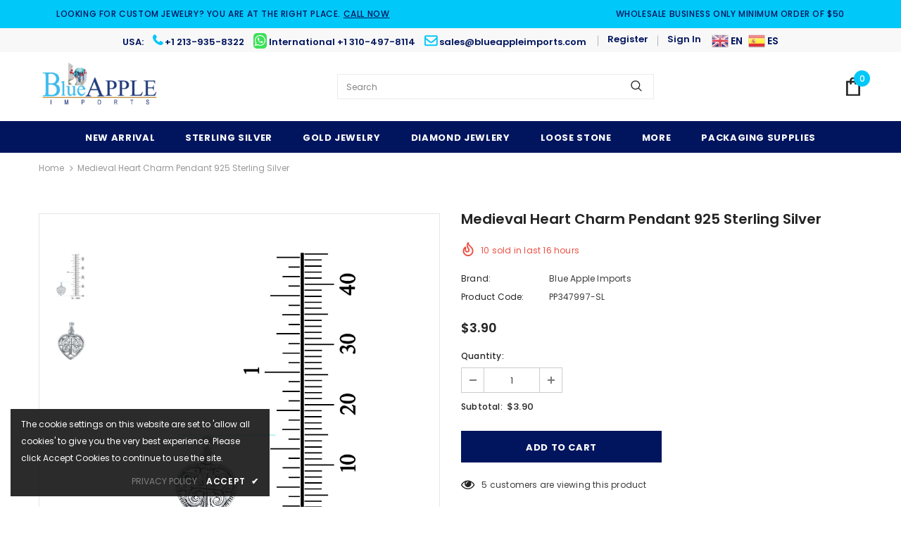

--- FILE ---
content_type: text/html; charset=utf-8
request_url: https://blueappleimports.com/products/medieval-heart-charm-pendant-925-sterling-silver-pp347997
body_size: 46736
content:
<!DOCTYPE html>
<html lang="en">
<head>
  <meta name="p:domain_verify" content="119caccc0c5dc10f04d3a4bef4afced6"/>
<script async="" src="https://www.googletagmanager.com/gtag/js?id=G-8EG50NYFLE"></script>
<script>
window.dataLayer = window.dataLayer || [];
function gtag(){dataLayer.push(arguments);}
gtag('js', new Date());
gtag('config', 'G-8EG50NYFLE');
</script>
    <meta name="yandex-verification" content="611a3548a6c39f8e" />
   <!-- Global site tag (gtag.js) - Google Analytics End-->
<meta name="google-site-verification" content="tq5DsZ1vsbFnuiTO-qzp8LVTiqfYMbnQx7YN3J6LNPk" />
 <!-- Google Tag Manager -->
<script>(function(w,d,s,l,i){w[l]=w[l]||[];w[l].push({'gtm.start':
new Date().getTime(),event:'gtm.js'});var f=d.getElementsByTagName(s)[0],
j=d.createElement(s),dl=l!='dataLayer'?'&l='+l:'';j.async=true;j.src=
'https://www.googletagmanager.com/gtm.js?id='+i+dl;f.parentNode.insertBefore(j,f);
})(window,document,'script','dataLayer','GTM-KXPFMPK');</script>
<!-- End Google Tag Manager --> 
  <!-- Basic page needs ================================================== -->
  <meta charset="utf-8">
  <meta http-equiv="X-UA-Compatible" content="IE=edge,chrome=1">
	
  <!-- Title and description ================================================== -->
   
  <title>
    Medieval Heart Charm Pendant 925 Sterling Silver
    
    

   
  </title>
  

  
  <meta name="description" content="☉ Metal Type: Sterling Silver.☉ Metal Stamp or Hallmark: 925☉ Metal Purity: 92.5% Sterling.☉ Face Measurements From South To North: 15mm(0.59&quot;)">
  

  <!-- Product meta ================================================== -->
  


  <meta property="og:type" content="product">
  <meta property="og:title" content="Medieval Heart Charm Pendant 925 Sterling Silver">
  
  <meta property="og:image" content="http://blueappleimports.com/cdn/shop/products/IMG002-PP347997_grande.jpg?v=1603867454">
  <meta property="og:image:secure_url" content="https://blueappleimports.com/cdn/shop/products/IMG002-PP347997_grande.jpg?v=1603867454">
  
  <meta property="og:image" content="http://blueappleimports.com/cdn/shop/products/IMG001-PP347997_grande.jpg?v=1603867454">
  <meta property="og:image:secure_url" content="https://blueappleimports.com/cdn/shop/products/IMG001-PP347997_grande.jpg?v=1603867454">
  
  <meta property="og:price:amount" content="3.90">
  <meta property="og:price:currency" content="USD">


  <meta property="og:description" content="☉ Metal Type: Sterling Silver.☉ Metal Stamp or Hallmark: 925☉ Metal Purity: 92.5% Sterling.☉ Face Measurements From South To North: 15mm(0.59&quot;)">


  <meta property="og:url" content="https://blueappleimports.com/products/medieval-heart-charm-pendant-925-sterling-silver-pp347997">
  <meta property="og:site_name" content="Blue Apple Imports">
  <!-- /snippets/twitter-card.liquid -->





  <meta name="twitter:card" content="product">
  <meta name="twitter:title" content="Medieval Heart Charm Pendant 925 Sterling Silver">
  <meta name="twitter:description" content="☉ Metal Type: Sterling Silver.☉ Metal Stamp or Hallmark: 925☉ Metal Purity: 92.5% Sterling.☉ Face Measurements From South To North: 15mm(0.59&quot;)
">
  <meta name="twitter:image" content="https://blueappleimports.com/cdn/shop/products/IMG002-PP347997_medium.jpg?v=1603867454">
  <meta name="twitter:image:width" content="240">
  <meta name="twitter:image:height" content="240">
  <meta name="twitter:label1" content="Price">
  <meta name="twitter:data1" content="$3.90 USD">
  
  <meta name="twitter:label2" content="Brand">
  <meta name="twitter:data2" content="Blue Apple Imports">
  



  <!-- Helpers ================================================== -->
  <link rel="canonical" href="https://blueappleimports.com/products/medieval-heart-charm-pendant-925-sterling-silver-pp347997">
  <link canonical-shop-url="https://blueappleimports.com/">
  <meta name="viewport" content="width=device-width,initial-scale=1">
  <link rel="preload" href="//blueappleimports.com/cdn/shop/t/33/assets/vendor.min.css?v=72559489221033970801760770844" as="style">
  <link rel="preload" href="//blueappleimports.com/cdn/shop/t/33/assets/theme-styles.css?v=68340487346747394321760792928" as="style">
  <link rel="preload" href="//blueappleimports.com/cdn/shop/t/33/assets/theme-styles-responsive.css?v=90905883938068142261760770844" as="style">
  <link rel="preload" href="//blueappleimports.com/cdn/shop/t/33/assets/theme-settings.css?v=34928405634107144481760770844" as="style">
  <link rel="preload" href="//blueappleimports.com/cdn/shop/t/33/assets/header-05.css?v=180687859257110468381760770844" as="style">
  <link rel="preload" href="//blueappleimports.com/cdn/shop/t/33/assets/header-06.css?v=18964610710003997541760770844" as="style">
  <link rel="preload" href="//blueappleimports.com/cdn/shop/t/33/assets/header-07.css?v=100353581849455261521760770844" as="style">
  <link rel="preload" href="//blueappleimports.com/cdn/shop/t/33/assets/header-08.css?v=167126704788912764851760770844" as="style">
  <link rel="preload" href="//blueappleimports.com/cdn/shop/t/33/assets/footer-06.css?v=132629616272968652451760770844" as="style">
  <link rel="preload" href="//blueappleimports.com/cdn/shop/t/33/assets/footer-07.css?v=19457261069086938391760770844" as="style">
  <link rel="preload" href="//blueappleimports.com/cdn/shop/t/33/assets/footer-08.css?v=17161311055609253561760770844" as="style">
  <link rel="preload" href="//blueappleimports.com/cdn/shop/t/33/assets/footer-09.css?v=31723816694365087181760770844" as="style">
  <link rel="preload" href="//blueappleimports.com/cdn/shop/t/33/assets/product-skin.css?v=86030726725359264551760770844" as="style">
  <link rel="preload" href="//blueappleimports.com/cdn/shop/t/33/assets/layout_style_1170.css?v=175837568721092489071760770844" as="style">
  <link rel="preload" href="//blueappleimports.com/cdn/shop/t/33/assets/layout_style_fullwidth.css?v=139908533630461757151760770844" as="style">
  <link rel="preload" href="//blueappleimports.com/cdn/shop/t/33/assets/layout_style_flower.css?v=46301794337413993831760770844" as="style">
  <link rel="preload" href="//blueappleimports.com/cdn/shop/t/33/assets/layout_style_suppermarket.css?v=128954938120041481171760770844" as="style">
  <link rel="preload" href="//blueappleimports.com/cdn/shop/t/33/assets/layout_style_surfup.css?v=6333508663724808751760770844" as="style">
  <link rel="preload" href="//blueappleimports.com/cdn/shop/t/33/assets/product-supermarket.css?v=171093545267327271411760770844" as="style">
  <link rel="preload" href="//blueappleimports.com/cdn/shop/t/33/assets/jquery.min.js?v=56888366816115934351760770844" as="script">

  <!-- Favicon -->
  
  <link rel="shortcut icon" href="//blueappleimports.com/cdn/shop/files/favicon_32x32.png?v=1613156077" type="image/png">
  
  
  <!-- Styles -->
  <style>
    

        
        
        
        

        @font-face { font-display: swap;
  font-family: Poppins;
  font-weight: 400;
  font-style: normal;
  src: url("//blueappleimports.com/cdn/fonts/poppins/poppins_n4.0ba78fa5af9b0e1a374041b3ceaadf0a43b41362.woff2") format("woff2"),
       url("//blueappleimports.com/cdn/fonts/poppins/poppins_n4.214741a72ff2596839fc9760ee7a770386cf16ca.woff") format("woff");
}

        @font-face { font-display: swap;
  font-family: Poppins;
  font-weight: 500;
  font-style: normal;
  src: url("//blueappleimports.com/cdn/fonts/poppins/poppins_n5.ad5b4b72b59a00358afc706450c864c3c8323842.woff2") format("woff2"),
       url("//blueappleimports.com/cdn/fonts/poppins/poppins_n5.33757fdf985af2d24b32fcd84c9a09224d4b2c39.woff") format("woff");
}

        @font-face { font-display: swap;
  font-family: Poppins;
  font-weight: 600;
  font-style: normal;
  src: url("//blueappleimports.com/cdn/fonts/poppins/poppins_n6.aa29d4918bc243723d56b59572e18228ed0786f6.woff2") format("woff2"),
       url("//blueappleimports.com/cdn/fonts/poppins/poppins_n6.5f815d845fe073750885d5b7e619ee00e8111208.woff") format("woff");
}

        @font-face { font-display: swap;
  font-family: Poppins;
  font-weight: 700;
  font-style: normal;
  src: url("//blueappleimports.com/cdn/fonts/poppins/poppins_n7.56758dcf284489feb014a026f3727f2f20a54626.woff2") format("woff2"),
       url("//blueappleimports.com/cdn/fonts/poppins/poppins_n7.f34f55d9b3d3205d2cd6f64955ff4b36f0cfd8da.woff") format("woff");
}


		    

        
			      
        
    
    :root {
      --font_size: 12px;
      --font_size_minus1: 11px;
      --font_size_minus2: 10px;
      --font_size_minus3: 9px;
      --font_size_minus4: 8px;
      --font_size_plus1: 13px;
      --font_size_plus2: 14px;
      --font_size_plus3: 15px;
      --font_size_plus4: 16px;
      --font_size_plus5: 17px;
      --font_size_plus6: 18px;
      --font_size_plus7: 19px;
      --font_size_plus8: 20px;
      --font_size_plus9: 21px;
      --font_size_plus10: 22px;
      --font_size_plus11: 23px;
      --font_size_plus12: 24px;
      --font_size_plus13: 25px;
      --font_size_plus14: 26px;
      --font_size_plus15: 27px;
      --font_size_plus16: 28px;
      --font_size_plus18: 30px;
      --font_size_plus21: 33px;
      --font_size_plus22: 34px;
      --font_size_plus23: 35px;
      --font_size_plus24: 36px;
      --font_size_plus29: 41px;
      --font_size_plus33: 45px;
      --font_size_plus34: 46px;

	  --fonts_name: Poppins,sans-serif;
	  --fonts_name_2: Poppins,sans-serif;

      /* Color */
      --body_bg: #ffffff;
      --body_color: #3c3c3c;
      --link_color: #0688e2;
      --link_color_hover: #232323;

      /* Breadcrumb */
      --breadcrumb_color : #999999;
      --breadcrumb_text_transform : capitalize;

      /* Header and Title */
      --page_title_font_size: 20px;
      --page_title_font_size_minus4: 16px;
      --page_title_font_size_minus6: 14px;
      --page_title_font_size_plus5: 25px;
      --page_title_color: #232323;
      --page_title_text_align : left;

      /* Product  */
      --product_name_font_size: 12px;
      --product_name_line_height: 22px;
      --product_text_transform: none;
      --product_name_font_weight: 500;
      --product_name_text_align: center;
      --product_vendor_text_transform: capitalize;
      --product_vendor_font_weight: 500;
      --product_vendor_font_size: 12px;

      --color_title_pr: #232323;
      --color_title_pr_hover: #232323;
      --color_vendor : #232323;
      --sale_text : #ffffff;
      --bg_sale : #e95144;
      --custom_label_text : #ffffff;
      --custom_label_bg : #323232;
      --bundle_label_text : #ffffff;
      --bundle_label_bg : #232323;
      --new_label_text : #323232;
      --new_label_bg : #ffffff;
      --new_label_border : #f6f6f6;
      --sold_out_text : #ffffff;
      --bg_sold_out : #c1c1c1;
      --color_price: #232323;
      --color_price_sale: #e95144;
      --color_compare_price: #969696;
      --color_compare_product: #3c3c3c;
      
        
        --color_quick_view: rgba(255, 255, 255, 0.7);
        --bg_quick_view: rgba(0, 0, 0, 0.8);
        
      
      --border_quick_view: transparent;
      --color_wishlist: #232323;
      --bg_wishlist: #ffffff;
      --border_wishlist: transparent;
      --bg_wishlist_active: #ffe5e5;

      /* Button 1 */
      --background_1: #232323;
      --color_1 : #ffffff;
      --border_1 : #232323;

      /* Button 2 */
      --background_2: #ffffff;
      --color_2 : #232323;
      --border_2 : #232323;

      /* Button 3 */
      --background_3: #e95144;
      --color_3 : #ffffff;
      --border_3 : #e95144;

      /* Button Add To Cart */
      --color_add_to_cart : #fff;
      --border_add_to_cart : #000;
      --background_add_to_cart : #000;

      --color_add_to_cart_hover : #000;
      --border_add_to_cart_hover : #000;
      --background_add_to_cart_hover : #fff;


      /* Button */
      
        --button_font_family: Poppins,sans-serif;
      
      --button_font_size: px;
      --button_font_weight: ;
      --button_border_radius: px;
      --button_border_width: px;
      --button_border_style: ;
      --button_text_align: ;
      --button_text_transform: ;
      --button_letter_spacing: ;
      --button_padding_top: px;
      --button_padding_bottom: px;
      --button_padding_left: px;
      --button_padding_right: px;

      

      /* Border Color */
      --border_widget_title : #e0e0e0;
      --border_color_1 : #ebebeb;
      --border_color_2: #e7e7e7;
      --border_page_title: #eaeaea;
      --border_input: #cbcbcb;
      --border_checkbox: #d0d0d0;
      --border_dropdown: #dadada;
      --border_bt_sidebar : #f6f6f6;
      --color_icon_drop: #6b6b6b;

      
          --color_ipt: #3c3c3c;
        

      
        
          --color_slick_arrow: #323232;
          --color_border_slick_arrow: #323232;
          --color_bg_slick_arrow: #ffffff;
        
      

      /*color Mobile*/

      --color_menu_mb: #232323;
      --color_menu_level3: #3c3c3c;

      /* Mixin ================= */
      

  		  
           --font_size_btn: 13px;   
        

        
            --padding_btn: 7px 15px 7px;
        

        
          --letter_spacing_btn: .05em;
        

        
          --padding_btn_qv_add_to_cart: 12px 15px 10px;
        
          --padding_btn_bundle: 10px 15px 8px 15px;
          

      

      
      
          --color-price-box: var(--color_compare_price);
      

      --color_review: #232323;
      --color_review_empty: #232323;

      --border-product-image: #e6e6e6;

      
      --border-radius-17: 17px;
      --border-radius-50: 50%;
      
    }
</style>
  <link href="//blueappleimports.com/cdn/shop/t/33/assets/vendor.min.css?v=72559489221033970801760770844" rel="stylesheet" type="text/css" media="all" />
<link href="//blueappleimports.com/cdn/shop/t/33/assets/theme-styles.css?v=68340487346747394321760792928" rel="stylesheet" type="text/css" media="all" />
<link href="//blueappleimports.com/cdn/shop/t/33/assets/theme-styles-responsive.css?v=90905883938068142261760770844" rel="stylesheet" type="text/css" media="all" />
<link href="//blueappleimports.com/cdn/shop/t/33/assets/theme-settings.css?v=34928405634107144481760770844" rel="stylesheet" type="text/css" media="all" />




































  
   <!-- Scripts -->
  <script src="//blueappleimports.com/cdn/shop/t/33/assets/jquery.min.js?v=56888366816115934351760770844" type="text/javascript"></script>
<script src="//blueappleimports.com/cdn/shop/t/33/assets/jquery-cookie.min.js?v=72365755745404048181760770844" type="text/javascript"></script>
<script src="//blueappleimports.com/cdn/shop/t/33/assets/lazysizes.min.js?v=84414966064882348651760770844" type="text/javascript"></script>

<script>
  	window.lazySizesConfig = window.lazySizesConfig || {};
    lazySizesConfig.loadMode = 1;
    window.lazySizesConfig.init = false;
    lazySizes.init();
  
    window.ajax_cart = "normal";
    window.money_format = "${{amount}}";//"${{amount}} USD";
    window.shop_currency = "USD";
    window.show_multiple_currencies = false;
    window.use_color_swatch = true;
    window.product_variant_name = true;
        window.color_swatch_style = "variant";
    window.enable_sidebar_multiple_choice = true;
    window.file_url = "//blueappleimports.com/cdn/shop/files/?v=34336";
    window.asset_url = "";
    window.router = "";
    window.swatch_recently = "color";
    window.label_sale = "discount_sale";
    window.layout_style = "layout_style_1";
    window.layout_home = "";
    window.product_style = "default";
    window.category_style = "no_sidebar";
    window.layout_body = "default";
        
    window.inventory_text = {
        in_stock: "In stock",
        many_in_stock: "Many in stock",
        out_of_stock: "Out of stock",
        add_to_cart: "Add to cart",
        add_all_to_cart: "Add all to Cart",
        sold_out: "Sold Out",
        select_options : "Select options",
        unavailable: "Sold Out",
        view_all_collection: "View All",
        no_more_product: "No more product",
        show_options: "Show Variants",
        hide_options: "Hide Variants",
        adding : "Adding",
        thank_you : "Thank You",
        add_more : "Add More",
        cart_feedback : "Added",
        add_wishlist : "Add to Wish List",
        remove_wishlist : "Remove Wish List",
        add_wishlist_1 : "Add to wishlist",
        remove_wishlist_1 : "Remove wishlist",
        previous: "Prev",
        next: "Next",
      	pre_order : "Pre Order",
        hotStock: "Hurry up! only [inventory] left",
        view_more: "View All",
        view_less : "View Less",
        show_more: "Show More",
        show_less : "Show Less",
        days : "Days",
        hours : "Hours",
        mins : "Mins",
        secs : "Secs",

        customlabel: "Custom Label",
        newlabel: "New",
        salelabel: "Sale",
        soldoutlabel: "Sold Out",
        bundlelabel: "Bundle",

        message_compare : "You must select at least two products to compare!",
        message_iscart : "is added to your shopping cart.",

        add_compare : "Add to compare",
        remove_compare : "Remove compare",
        remove: "Remove",
        warning_quantity: "Maximum quantity",
    };
    window.multi_lang = false;
    window.infinity_scroll_feature = false;
    window.newsletter_popup = false;
    window.hidden_newsletter = false;
    window.option_ptoduct1 = "size";
    window.option_ptoduct2 = "color";
    window.option_ptoduct3 = "option 3"

    /* Free Shipping Message */
    window.free_shipping_color1 = "#F44336";  
    window.free_shipping_color2 = "#FF9800";
    window.free_shipping_color3 = "#69c69c";
    window.free_shipping_price = 50;
    window.free_shipping_text = {
        free_shipping_message_1: "You qualify for free shipping!",
        free_shipping_message_2:"Only",
        free_shipping_message_3: "away from",
        free_shipping_message_4: "free shipping",
        free_shipping_1: "Free",
        free_shipping_2: "TBD",
    }

</script>

  <!-- Header hook for plugins ================================ -->
  <script>window.performance && window.performance.mark && window.performance.mark('shopify.content_for_header.start');</script><meta name="facebook-domain-verification" content="1bc4m590c4345d8yjfn9lxr830yjbl">
<meta name="facebook-domain-verification" content="koxmowojjtkpidfs5ljfdp0z118ao8">
<meta name="google-site-verification" content="hnu2-P7J6rR_PbHZCJd5CVueuJJxVp7RFNQxuSOBd_k">
<meta id="shopify-digital-wallet" name="shopify-digital-wallet" content="/14399808/digital_wallets/dialog">
<meta name="shopify-checkout-api-token" content="e01bebaa54123f0ef9e3f850dc027090">
<meta id="in-context-paypal-metadata" data-shop-id="14399808" data-venmo-supported="false" data-environment="production" data-locale="en_US" data-paypal-v4="true" data-currency="USD">
<link rel="alternate" type="application/json+oembed" href="https://blueappleimports.com/products/medieval-heart-charm-pendant-925-sterling-silver-pp347997.oembed">
<script async="async" src="/checkouts/internal/preloads.js?locale=en-US"></script>
<link rel="preconnect" href="https://shop.app" crossorigin="anonymous">
<script async="async" src="https://shop.app/checkouts/internal/preloads.js?locale=en-US&shop_id=14399808" crossorigin="anonymous"></script>
<script id="apple-pay-shop-capabilities" type="application/json">{"shopId":14399808,"countryCode":"US","currencyCode":"USD","merchantCapabilities":["supports3DS"],"merchantId":"gid:\/\/shopify\/Shop\/14399808","merchantName":"Blue Apple Imports","requiredBillingContactFields":["postalAddress","email"],"requiredShippingContactFields":["postalAddress","email"],"shippingType":"shipping","supportedNetworks":["visa","masterCard","amex","discover","elo","jcb"],"total":{"type":"pending","label":"Blue Apple Imports","amount":"1.00"},"shopifyPaymentsEnabled":true,"supportsSubscriptions":true}</script>
<script id="shopify-features" type="application/json">{"accessToken":"e01bebaa54123f0ef9e3f850dc027090","betas":["rich-media-storefront-analytics"],"domain":"blueappleimports.com","predictiveSearch":true,"shopId":14399808,"locale":"en"}</script>
<script>var Shopify = Shopify || {};
Shopify.shop = "blue-apple-co.myshopify.com";
Shopify.locale = "en";
Shopify.currency = {"active":"USD","rate":"1.0"};
Shopify.country = "US";
Shopify.theme = {"name":"-ProPila-IT-Services-call-for-price","id":153146982654,"schema_name":"ProPila_IT_Services","schema_version":"0.0.1","theme_store_id":null,"role":"main"};
Shopify.theme.handle = "null";
Shopify.theme.style = {"id":null,"handle":null};
Shopify.cdnHost = "blueappleimports.com/cdn";
Shopify.routes = Shopify.routes || {};
Shopify.routes.root = "/";</script>
<script type="module">!function(o){(o.Shopify=o.Shopify||{}).modules=!0}(window);</script>
<script>!function(o){function n(){var o=[];function n(){o.push(Array.prototype.slice.apply(arguments))}return n.q=o,n}var t=o.Shopify=o.Shopify||{};t.loadFeatures=n(),t.autoloadFeatures=n()}(window);</script>
<script>
  window.ShopifyPay = window.ShopifyPay || {};
  window.ShopifyPay.apiHost = "shop.app\/pay";
  window.ShopifyPay.redirectState = null;
</script>
<script id="shop-js-analytics" type="application/json">{"pageType":"product"}</script>
<script defer="defer" async type="module" src="//blueappleimports.com/cdn/shopifycloud/shop-js/modules/v2/client.init-shop-cart-sync_BT-GjEfc.en.esm.js"></script>
<script defer="defer" async type="module" src="//blueappleimports.com/cdn/shopifycloud/shop-js/modules/v2/chunk.common_D58fp_Oc.esm.js"></script>
<script defer="defer" async type="module" src="//blueappleimports.com/cdn/shopifycloud/shop-js/modules/v2/chunk.modal_xMitdFEc.esm.js"></script>
<script type="module">
  await import("//blueappleimports.com/cdn/shopifycloud/shop-js/modules/v2/client.init-shop-cart-sync_BT-GjEfc.en.esm.js");
await import("//blueappleimports.com/cdn/shopifycloud/shop-js/modules/v2/chunk.common_D58fp_Oc.esm.js");
await import("//blueappleimports.com/cdn/shopifycloud/shop-js/modules/v2/chunk.modal_xMitdFEc.esm.js");

  window.Shopify.SignInWithShop?.initShopCartSync?.({"fedCMEnabled":true,"windoidEnabled":true});

</script>
<script>
  window.Shopify = window.Shopify || {};
  if (!window.Shopify.featureAssets) window.Shopify.featureAssets = {};
  window.Shopify.featureAssets['shop-js'] = {"shop-cart-sync":["modules/v2/client.shop-cart-sync_DZOKe7Ll.en.esm.js","modules/v2/chunk.common_D58fp_Oc.esm.js","modules/v2/chunk.modal_xMitdFEc.esm.js"],"init-fed-cm":["modules/v2/client.init-fed-cm_B6oLuCjv.en.esm.js","modules/v2/chunk.common_D58fp_Oc.esm.js","modules/v2/chunk.modal_xMitdFEc.esm.js"],"shop-cash-offers":["modules/v2/client.shop-cash-offers_D2sdYoxE.en.esm.js","modules/v2/chunk.common_D58fp_Oc.esm.js","modules/v2/chunk.modal_xMitdFEc.esm.js"],"shop-login-button":["modules/v2/client.shop-login-button_QeVjl5Y3.en.esm.js","modules/v2/chunk.common_D58fp_Oc.esm.js","modules/v2/chunk.modal_xMitdFEc.esm.js"],"pay-button":["modules/v2/client.pay-button_DXTOsIq6.en.esm.js","modules/v2/chunk.common_D58fp_Oc.esm.js","modules/v2/chunk.modal_xMitdFEc.esm.js"],"shop-button":["modules/v2/client.shop-button_DQZHx9pm.en.esm.js","modules/v2/chunk.common_D58fp_Oc.esm.js","modules/v2/chunk.modal_xMitdFEc.esm.js"],"avatar":["modules/v2/client.avatar_BTnouDA3.en.esm.js"],"init-windoid":["modules/v2/client.init-windoid_CR1B-cfM.en.esm.js","modules/v2/chunk.common_D58fp_Oc.esm.js","modules/v2/chunk.modal_xMitdFEc.esm.js"],"init-shop-for-new-customer-accounts":["modules/v2/client.init-shop-for-new-customer-accounts_C_vY_xzh.en.esm.js","modules/v2/client.shop-login-button_QeVjl5Y3.en.esm.js","modules/v2/chunk.common_D58fp_Oc.esm.js","modules/v2/chunk.modal_xMitdFEc.esm.js"],"init-shop-email-lookup-coordinator":["modules/v2/client.init-shop-email-lookup-coordinator_BI7n9ZSv.en.esm.js","modules/v2/chunk.common_D58fp_Oc.esm.js","modules/v2/chunk.modal_xMitdFEc.esm.js"],"init-shop-cart-sync":["modules/v2/client.init-shop-cart-sync_BT-GjEfc.en.esm.js","modules/v2/chunk.common_D58fp_Oc.esm.js","modules/v2/chunk.modal_xMitdFEc.esm.js"],"shop-toast-manager":["modules/v2/client.shop-toast-manager_DiYdP3xc.en.esm.js","modules/v2/chunk.common_D58fp_Oc.esm.js","modules/v2/chunk.modal_xMitdFEc.esm.js"],"init-customer-accounts":["modules/v2/client.init-customer-accounts_D9ZNqS-Q.en.esm.js","modules/v2/client.shop-login-button_QeVjl5Y3.en.esm.js","modules/v2/chunk.common_D58fp_Oc.esm.js","modules/v2/chunk.modal_xMitdFEc.esm.js"],"init-customer-accounts-sign-up":["modules/v2/client.init-customer-accounts-sign-up_iGw4briv.en.esm.js","modules/v2/client.shop-login-button_QeVjl5Y3.en.esm.js","modules/v2/chunk.common_D58fp_Oc.esm.js","modules/v2/chunk.modal_xMitdFEc.esm.js"],"shop-follow-button":["modules/v2/client.shop-follow-button_CqMgW2wH.en.esm.js","modules/v2/chunk.common_D58fp_Oc.esm.js","modules/v2/chunk.modal_xMitdFEc.esm.js"],"checkout-modal":["modules/v2/client.checkout-modal_xHeaAweL.en.esm.js","modules/v2/chunk.common_D58fp_Oc.esm.js","modules/v2/chunk.modal_xMitdFEc.esm.js"],"shop-login":["modules/v2/client.shop-login_D91U-Q7h.en.esm.js","modules/v2/chunk.common_D58fp_Oc.esm.js","modules/v2/chunk.modal_xMitdFEc.esm.js"],"lead-capture":["modules/v2/client.lead-capture_BJmE1dJe.en.esm.js","modules/v2/chunk.common_D58fp_Oc.esm.js","modules/v2/chunk.modal_xMitdFEc.esm.js"],"payment-terms":["modules/v2/client.payment-terms_Ci9AEqFq.en.esm.js","modules/v2/chunk.common_D58fp_Oc.esm.js","modules/v2/chunk.modal_xMitdFEc.esm.js"]};
</script>
<script>(function() {
  var isLoaded = false;
  function asyncLoad() {
    if (isLoaded) return;
    isLoaded = true;
    var urls = ["https:\/\/gtranslate.io\/shopify\/gtranslate.js?shop=blue-apple-co.myshopify.com","https:\/\/omnisnippet1.com\/platforms\/shopify.js?source=scriptTag\u0026v=2025-05-15T04\u0026shop=blue-apple-co.myshopify.com"];
    for (var i = 0; i < urls.length; i++) {
      var s = document.createElement('script');
      s.type = 'text/javascript';
      s.async = true;
      s.src = urls[i];
      var x = document.getElementsByTagName('script')[0];
      x.parentNode.insertBefore(s, x);
    }
  };
  if(window.attachEvent) {
    window.attachEvent('onload', asyncLoad);
  } else {
    window.addEventListener('load', asyncLoad, false);
  }
})();</script>
<script id="__st">var __st={"a":14399808,"offset":-39600,"reqid":"0daa2a82-5e66-4706-bd32-2b86648e3c1a-1769059223","pageurl":"blueappleimports.com\/products\/medieval-heart-charm-pendant-925-sterling-silver-pp347997","u":"20bd696315ed","p":"product","rtyp":"product","rid":6001546789040};</script>
<script>window.ShopifyPaypalV4VisibilityTracking = true;</script>
<script id="captcha-bootstrap">!function(){'use strict';const t='contact',e='account',n='new_comment',o=[[t,t],['blogs',n],['comments',n],[t,'customer']],c=[[e,'customer_login'],[e,'guest_login'],[e,'recover_customer_password'],[e,'create_customer']],r=t=>t.map((([t,e])=>`form[action*='/${t}']:not([data-nocaptcha='true']) input[name='form_type'][value='${e}']`)).join(','),a=t=>()=>t?[...document.querySelectorAll(t)].map((t=>t.form)):[];function s(){const t=[...o],e=r(t);return a(e)}const i='password',u='form_key',d=['recaptcha-v3-token','g-recaptcha-response','h-captcha-response',i],f=()=>{try{return window.sessionStorage}catch{return}},m='__shopify_v',_=t=>t.elements[u];function p(t,e,n=!1){try{const o=window.sessionStorage,c=JSON.parse(o.getItem(e)),{data:r}=function(t){const{data:e,action:n}=t;return t[m]||n?{data:e,action:n}:{data:t,action:n}}(c);for(const[e,n]of Object.entries(r))t.elements[e]&&(t.elements[e].value=n);n&&o.removeItem(e)}catch(o){console.error('form repopulation failed',{error:o})}}const l='form_type',E='cptcha';function T(t){t.dataset[E]=!0}const w=window,h=w.document,L='Shopify',v='ce_forms',y='captcha';let A=!1;((t,e)=>{const n=(g='f06e6c50-85a8-45c8-87d0-21a2b65856fe',I='https://cdn.shopify.com/shopifycloud/storefront-forms-hcaptcha/ce_storefront_forms_captcha_hcaptcha.v1.5.2.iife.js',D={infoText:'Protected by hCaptcha',privacyText:'Privacy',termsText:'Terms'},(t,e,n)=>{const o=w[L][v],c=o.bindForm;if(c)return c(t,g,e,D).then(n);var r;o.q.push([[t,g,e,D],n]),r=I,A||(h.body.append(Object.assign(h.createElement('script'),{id:'captcha-provider',async:!0,src:r})),A=!0)});var g,I,D;w[L]=w[L]||{},w[L][v]=w[L][v]||{},w[L][v].q=[],w[L][y]=w[L][y]||{},w[L][y].protect=function(t,e){n(t,void 0,e),T(t)},Object.freeze(w[L][y]),function(t,e,n,w,h,L){const[v,y,A,g]=function(t,e,n){const i=e?o:[],u=t?c:[],d=[...i,...u],f=r(d),m=r(i),_=r(d.filter((([t,e])=>n.includes(e))));return[a(f),a(m),a(_),s()]}(w,h,L),I=t=>{const e=t.target;return e instanceof HTMLFormElement?e:e&&e.form},D=t=>v().includes(t);t.addEventListener('submit',(t=>{const e=I(t);if(!e)return;const n=D(e)&&!e.dataset.hcaptchaBound&&!e.dataset.recaptchaBound,o=_(e),c=g().includes(e)&&(!o||!o.value);(n||c)&&t.preventDefault(),c&&!n&&(function(t){try{if(!f())return;!function(t){const e=f();if(!e)return;const n=_(t);if(!n)return;const o=n.value;o&&e.removeItem(o)}(t);const e=Array.from(Array(32),(()=>Math.random().toString(36)[2])).join('');!function(t,e){_(t)||t.append(Object.assign(document.createElement('input'),{type:'hidden',name:u})),t.elements[u].value=e}(t,e),function(t,e){const n=f();if(!n)return;const o=[...t.querySelectorAll(`input[type='${i}']`)].map((({name:t})=>t)),c=[...d,...o],r={};for(const[a,s]of new FormData(t).entries())c.includes(a)||(r[a]=s);n.setItem(e,JSON.stringify({[m]:1,action:t.action,data:r}))}(t,e)}catch(e){console.error('failed to persist form',e)}}(e),e.submit())}));const S=(t,e)=>{t&&!t.dataset[E]&&(n(t,e.some((e=>e===t))),T(t))};for(const o of['focusin','change'])t.addEventListener(o,(t=>{const e=I(t);D(e)&&S(e,y())}));const B=e.get('form_key'),M=e.get(l),P=B&&M;t.addEventListener('DOMContentLoaded',(()=>{const t=y();if(P)for(const e of t)e.elements[l].value===M&&p(e,B);[...new Set([...A(),...v().filter((t=>'true'===t.dataset.shopifyCaptcha))])].forEach((e=>S(e,t)))}))}(h,new URLSearchParams(w.location.search),n,t,e,['guest_login'])})(!0,!0)}();</script>
<script integrity="sha256-4kQ18oKyAcykRKYeNunJcIwy7WH5gtpwJnB7kiuLZ1E=" data-source-attribution="shopify.loadfeatures" defer="defer" src="//blueappleimports.com/cdn/shopifycloud/storefront/assets/storefront/load_feature-a0a9edcb.js" crossorigin="anonymous"></script>
<script crossorigin="anonymous" defer="defer" src="//blueappleimports.com/cdn/shopifycloud/storefront/assets/shopify_pay/storefront-65b4c6d7.js?v=20250812"></script>
<script data-source-attribution="shopify.dynamic_checkout.dynamic.init">var Shopify=Shopify||{};Shopify.PaymentButton=Shopify.PaymentButton||{isStorefrontPortableWallets:!0,init:function(){window.Shopify.PaymentButton.init=function(){};var t=document.createElement("script");t.src="https://blueappleimports.com/cdn/shopifycloud/portable-wallets/latest/portable-wallets.en.js",t.type="module",document.head.appendChild(t)}};
</script>
<script data-source-attribution="shopify.dynamic_checkout.buyer_consent">
  function portableWalletsHideBuyerConsent(e){var t=document.getElementById("shopify-buyer-consent"),n=document.getElementById("shopify-subscription-policy-button");t&&n&&(t.classList.add("hidden"),t.setAttribute("aria-hidden","true"),n.removeEventListener("click",e))}function portableWalletsShowBuyerConsent(e){var t=document.getElementById("shopify-buyer-consent"),n=document.getElementById("shopify-subscription-policy-button");t&&n&&(t.classList.remove("hidden"),t.removeAttribute("aria-hidden"),n.addEventListener("click",e))}window.Shopify?.PaymentButton&&(window.Shopify.PaymentButton.hideBuyerConsent=portableWalletsHideBuyerConsent,window.Shopify.PaymentButton.showBuyerConsent=portableWalletsShowBuyerConsent);
</script>
<script data-source-attribution="shopify.dynamic_checkout.cart.bootstrap">document.addEventListener("DOMContentLoaded",(function(){function t(){return document.querySelector("shopify-accelerated-checkout-cart, shopify-accelerated-checkout")}if(t())Shopify.PaymentButton.init();else{new MutationObserver((function(e,n){t()&&(Shopify.PaymentButton.init(),n.disconnect())})).observe(document.body,{childList:!0,subtree:!0})}}));
</script>
<link id="shopify-accelerated-checkout-styles" rel="stylesheet" media="screen" href="https://blueappleimports.com/cdn/shopifycloud/portable-wallets/latest/accelerated-checkout-backwards-compat.css" crossorigin="anonymous">
<style id="shopify-accelerated-checkout-cart">
        #shopify-buyer-consent {
  margin-top: 1em;
  display: inline-block;
  width: 100%;
}

#shopify-buyer-consent.hidden {
  display: none;
}

#shopify-subscription-policy-button {
  background: none;
  border: none;
  padding: 0;
  text-decoration: underline;
  font-size: inherit;
  cursor: pointer;
}

#shopify-subscription-policy-button::before {
  box-shadow: none;
}

      </style>

<script>window.performance && window.performance.mark && window.performance.mark('shopify.content_for_header.end');</script>

  <!--[if lt IE 9]>
  <script src="//html5shiv.googlecode.com/svn/trunk/html5.js" type="text/javascript"></script>
  <![endif]-->

  
  
  

  <script>

    Shopify.productOptionsMap = {};
    Shopify.quickViewOptionsMap = {};

    Shopify.updateOptionsInSelector = function(selectorIndex, wrapperSlt) {
        Shopify.optionsMap = wrapperSlt === '.product' ? Shopify.productOptionsMap : Shopify.quickViewOptionsMap;

        switch (selectorIndex) {
            case 0:
                var key = 'root';
                var selector = $(wrapperSlt + ' .single-option-selector:eq(0)');
                break;
            case 1:
                var key = $(wrapperSlt + ' .single-option-selector:eq(0)').val();
                var selector = $(wrapperSlt + ' .single-option-selector:eq(1)');
                break;
            case 2:
                var key = $(wrapperSlt + ' .single-option-selector:eq(0)').val();
                key += ' / ' + $(wrapperSlt + ' .single-option-selector:eq(1)').val();
                var selector = $(wrapperSlt + ' .single-option-selector:eq(2)');
        }

        var initialValue = selector.val();
        selector.empty();

        var availableOptions = Shopify.optionsMap[key];

        if (availableOptions && availableOptions.length) {
            for (var i = 0; i < availableOptions.length; i++) {
                var option = availableOptions[i].replace('-sold-out','');
                var newOption = $('<option></option>').val(option).html(option);

                selector.append(newOption);
            }

            $(wrapperSlt + ' .swatch[data-option-index="' + selectorIndex + '"] .swatch-element').each(function() {
                // debugger;
                if ($.inArray($(this).attr('data-value'), availableOptions) !== -1) {
                    $(this).addClass('available').removeClass('soldout').find(':radio').prop('disabled',false).prop('checked',true);
                }
                else {
                    if ($.inArray($(this).attr('data-value') + '-sold-out', availableOptions) !== -1) {
                        $(this).addClass('available').addClass('soldout').find(':radio').prop('disabled',false).prop('checked',true);
                    } else {
                        $(this).removeClass('available').addClass('soldout').find(':radio').prop('disabled',true).prop('checked',false);
                    }
                    
                }
            });

            if ($.inArray(initialValue, availableOptions) !== -1) {
                selector.val(initialValue);
            }

            selector.trigger('change');
        };
    };

    Shopify.linkOptionSelectors = function(product, wrapperSlt, check) {
        // Building our mapping object.
        Shopify.optionsMap = wrapperSlt === '.product' ? Shopify.productOptionsMap : Shopify.quickViewOptionsMap;
        var arr_1= [],
            arr_2= [],
            arr_3= [];

        Shopify.optionsMap['root'] == [];
        for (var i = 0; i < product.variants.length; i++) {
            var variant = product.variants[i];
            if (variant) {
                var key1 = variant.option1;
                var key2 = variant.option1 + ' / ' + variant.option2;
                Shopify.optionsMap[key1] = [];
                Shopify.optionsMap[key2] = [];
            }
        }
        for (var i = 0; i < product.variants.length; i++) {
            var variant = product.variants[i];
            if (variant) {
                if (window.use_color_swatch) {
                    if (variant.available) {
                        // Gathering values for the 1st drop-down.
                        Shopify.optionsMap['root'] = Shopify.optionsMap['root'] || [];

                        // if ($.inArray(variant.option1 + '-sold-out', Shopify.optionsMap['root']) !== -1) {
                        //     Shopify.optionsMap['root'].pop();
                        // } 

                        arr_1.push(variant.option1);
                        arr_1 = $.unique(arr_1);

                        Shopify.optionsMap['root'].push(variant.option1);

                        Shopify.optionsMap['root'] = Shopify.uniq(Shopify.optionsMap['root']);

                        // Gathering values for the 2nd drop-down.
                        if (product.options.length > 1) {
                        var key = variant.option1;
                            Shopify.optionsMap[key] = Shopify.optionsMap[key] || [];
                            // if ($.inArray(variant.option2 + '-sold-out', Shopify.optionsMap[key]) !== -1) {
                            //     Shopify.optionsMap[key].pop();
                            // } 
                            Shopify.optionsMap[key].push(variant.option2);
                            if ($.inArray(variant.option2, arr_2) === -1) {
                                arr_2.push(variant.option2);
                                arr_2 = $.unique(arr_2);
                            }
                            Shopify.optionsMap[key] = Shopify.uniq(Shopify.optionsMap[key]);
                        }

                        // Gathering values for the 3rd drop-down.
                        if (product.options.length === 3) {
                            var key = variant.option1 + ' / ' + variant.option2;
                            Shopify.optionsMap[key] = Shopify.optionsMap[key] || [];
                            Shopify.optionsMap[key].push(variant.option3);

                            if ($.inArray(variant.option3, arr_3) === -1) {
                                arr_3.push(variant.option3);
                                arr_3 = $.unique(arr_3);
                            }
                            
                            Shopify.optionsMap[key] = Shopify.uniq(Shopify.optionsMap[key]);
                        }
                    } else {
                        // Gathering values for the 1st drop-down.
                        Shopify.optionsMap['root'] = Shopify.optionsMap['root'] || [];
                        if ($.inArray(variant.option1, arr_1) === -1) {
                            Shopify.optionsMap['root'].push(variant.option1 + '-sold-out');
                        }
                        
                        Shopify.optionsMap['root'] = Shopify.uniq(Shopify.optionsMap['root']);

                        // Gathering values for the 2nd drop-down.
                        if (product.options.length > 1) {
                            var key = variant.option1;
                            Shopify.optionsMap[key] = Shopify.optionsMap[key] || [];
                            // Shopify.optionsMap[key].push(variant.option2);

                            // if ($.inArray(variant.option2, arr_2) === -1) {
                                Shopify.optionsMap[key].push(variant.option2 + '-sold-out');
                            // }
                            
                            Shopify.optionsMap[key] = Shopify.uniq(Shopify.optionsMap[key]);
                        }

                        // Gathering values for the 3rd drop-down.
                        if (product.options.length === 3) {
                            var key = variant.option1 + ' / ' + variant.option2;
                            Shopify.optionsMap[key] = Shopify.optionsMap[key] || [];
//                             if ($.inArray(variant.option3, arr_3) === -1) {
                                Shopify.optionsMap[key].push(variant.option3 + '-sold-out');
//                             }
                            Shopify.optionsMap[key] = Shopify.uniq(Shopify.optionsMap[key]);
                        }

                    }
                } else {
                    // Gathering values for the 1st drop-down.
                    if (check) {
                        if (variant.available) {
                            Shopify.optionsMap['root'] = Shopify.optionsMap['root'] || [];
                            Shopify.optionsMap['root'].push(variant.option1);
                            Shopify.optionsMap['root'] = Shopify.uniq(Shopify.optionsMap['root']);

                            // Gathering values for the 2nd drop-down.
                            if (product.options.length > 1) {
                            var key = variant.option1;
                                Shopify.optionsMap[key] = Shopify.optionsMap[key] || [];
                                Shopify.optionsMap[key].push(variant.option2);
                                Shopify.optionsMap[key] = Shopify.uniq(Shopify.optionsMap[key]);
                            }

                            // Gathering values for the 3rd drop-down.
                            if (product.options.length === 3) {
                                var key = variant.option1 + ' / ' + variant.option2;
                                Shopify.optionsMap[key] = Shopify.optionsMap[key] || [];
                                Shopify.optionsMap[key].push(variant.option3);
                                Shopify.optionsMap[key] = Shopify.uniq(Shopify.optionsMap[key]);
                            }
                        }
                    } else {
                        Shopify.optionsMap['root'] = Shopify.optionsMap['root'] || [];

                        Shopify.optionsMap['root'].push(variant.option1);
                        Shopify.optionsMap['root'] = Shopify.uniq(Shopify.optionsMap['root']);

                        // Gathering values for the 2nd drop-down.
                        if (product.options.length > 1) {
                        var key = variant.option1;
                            Shopify.optionsMap[key] = Shopify.optionsMap[key] || [];
                            Shopify.optionsMap[key].push(variant.option2);
                            Shopify.optionsMap[key] = Shopify.uniq(Shopify.optionsMap[key]);
                        }

                        // Gathering values for the 3rd drop-down.
                        if (product.options.length === 3) {
                            var key = variant.option1 + ' / ' + variant.option2;
                            Shopify.optionsMap[key] = Shopify.optionsMap[key] || [];
                            Shopify.optionsMap[key].push(variant.option3);
                            Shopify.optionsMap[key] = Shopify.uniq(Shopify.optionsMap[key]);
                        }
                    }
                    
                }
            }
        };

        // Update options right away.
        Shopify.updateOptionsInSelector(0, wrapperSlt);

        if (product.options.length > 1) Shopify.updateOptionsInSelector(1, wrapperSlt);
        if (product.options.length === 3) Shopify.updateOptionsInSelector(2, wrapperSlt);

        // When there is an update in the first dropdown.
        $(wrapperSlt + " .single-option-selector:eq(0)").change(function() {
            Shopify.updateOptionsInSelector(1, wrapperSlt);
            if (product.options.length === 3) Shopify.updateOptionsInSelector(2, wrapperSlt);
            return true;
        });

        // When there is an update in the second dropdown.
        $(wrapperSlt + " .single-option-selector:eq(1)").change(function() {
            if (product.options.length === 3) Shopify.updateOptionsInSelector(2, wrapperSlt);
            return true;
        });
    };
</script>
  
  <script nomodule src="https://unpkg.com/@google/model-viewer/dist/model-viewer-legacy.js"></script>
  

<link href="https://monorail-edge.shopifysvc.com" rel="dns-prefetch">
<script>(function(){if ("sendBeacon" in navigator && "performance" in window) {try {var session_token_from_headers = performance.getEntriesByType('navigation')[0].serverTiming.find(x => x.name == '_s').description;} catch {var session_token_from_headers = undefined;}var session_cookie_matches = document.cookie.match(/_shopify_s=([^;]*)/);var session_token_from_cookie = session_cookie_matches && session_cookie_matches.length === 2 ? session_cookie_matches[1] : "";var session_token = session_token_from_headers || session_token_from_cookie || "";function handle_abandonment_event(e) {var entries = performance.getEntries().filter(function(entry) {return /monorail-edge.shopifysvc.com/.test(entry.name);});if (!window.abandonment_tracked && entries.length === 0) {window.abandonment_tracked = true;var currentMs = Date.now();var navigation_start = performance.timing.navigationStart;var payload = {shop_id: 14399808,url: window.location.href,navigation_start,duration: currentMs - navigation_start,session_token,page_type: "product"};window.navigator.sendBeacon("https://monorail-edge.shopifysvc.com/v1/produce", JSON.stringify({schema_id: "online_store_buyer_site_abandonment/1.1",payload: payload,metadata: {event_created_at_ms: currentMs,event_sent_at_ms: currentMs}}));}}window.addEventListener('pagehide', handle_abandonment_event);}}());</script>
<script id="web-pixels-manager-setup">(function e(e,d,r,n,o){if(void 0===o&&(o={}),!Boolean(null===(a=null===(i=window.Shopify)||void 0===i?void 0:i.analytics)||void 0===a?void 0:a.replayQueue)){var i,a;window.Shopify=window.Shopify||{};var t=window.Shopify;t.analytics=t.analytics||{};var s=t.analytics;s.replayQueue=[],s.publish=function(e,d,r){return s.replayQueue.push([e,d,r]),!0};try{self.performance.mark("wpm:start")}catch(e){}var l=function(){var e={modern:/Edge?\/(1{2}[4-9]|1[2-9]\d|[2-9]\d{2}|\d{4,})\.\d+(\.\d+|)|Firefox\/(1{2}[4-9]|1[2-9]\d|[2-9]\d{2}|\d{4,})\.\d+(\.\d+|)|Chrom(ium|e)\/(9{2}|\d{3,})\.\d+(\.\d+|)|(Maci|X1{2}).+ Version\/(15\.\d+|(1[6-9]|[2-9]\d|\d{3,})\.\d+)([,.]\d+|)( \(\w+\)|)( Mobile\/\w+|) Safari\/|Chrome.+OPR\/(9{2}|\d{3,})\.\d+\.\d+|(CPU[ +]OS|iPhone[ +]OS|CPU[ +]iPhone|CPU IPhone OS|CPU iPad OS)[ +]+(15[._]\d+|(1[6-9]|[2-9]\d|\d{3,})[._]\d+)([._]\d+|)|Android:?[ /-](13[3-9]|1[4-9]\d|[2-9]\d{2}|\d{4,})(\.\d+|)(\.\d+|)|Android.+Firefox\/(13[5-9]|1[4-9]\d|[2-9]\d{2}|\d{4,})\.\d+(\.\d+|)|Android.+Chrom(ium|e)\/(13[3-9]|1[4-9]\d|[2-9]\d{2}|\d{4,})\.\d+(\.\d+|)|SamsungBrowser\/([2-9]\d|\d{3,})\.\d+/,legacy:/Edge?\/(1[6-9]|[2-9]\d|\d{3,})\.\d+(\.\d+|)|Firefox\/(5[4-9]|[6-9]\d|\d{3,})\.\d+(\.\d+|)|Chrom(ium|e)\/(5[1-9]|[6-9]\d|\d{3,})\.\d+(\.\d+|)([\d.]+$|.*Safari\/(?![\d.]+ Edge\/[\d.]+$))|(Maci|X1{2}).+ Version\/(10\.\d+|(1[1-9]|[2-9]\d|\d{3,})\.\d+)([,.]\d+|)( \(\w+\)|)( Mobile\/\w+|) Safari\/|Chrome.+OPR\/(3[89]|[4-9]\d|\d{3,})\.\d+\.\d+|(CPU[ +]OS|iPhone[ +]OS|CPU[ +]iPhone|CPU IPhone OS|CPU iPad OS)[ +]+(10[._]\d+|(1[1-9]|[2-9]\d|\d{3,})[._]\d+)([._]\d+|)|Android:?[ /-](13[3-9]|1[4-9]\d|[2-9]\d{2}|\d{4,})(\.\d+|)(\.\d+|)|Mobile Safari.+OPR\/([89]\d|\d{3,})\.\d+\.\d+|Android.+Firefox\/(13[5-9]|1[4-9]\d|[2-9]\d{2}|\d{4,})\.\d+(\.\d+|)|Android.+Chrom(ium|e)\/(13[3-9]|1[4-9]\d|[2-9]\d{2}|\d{4,})\.\d+(\.\d+|)|Android.+(UC? ?Browser|UCWEB|U3)[ /]?(15\.([5-9]|\d{2,})|(1[6-9]|[2-9]\d|\d{3,})\.\d+)\.\d+|SamsungBrowser\/(5\.\d+|([6-9]|\d{2,})\.\d+)|Android.+MQ{2}Browser\/(14(\.(9|\d{2,})|)|(1[5-9]|[2-9]\d|\d{3,})(\.\d+|))(\.\d+|)|K[Aa][Ii]OS\/(3\.\d+|([4-9]|\d{2,})\.\d+)(\.\d+|)/},d=e.modern,r=e.legacy,n=navigator.userAgent;return n.match(d)?"modern":n.match(r)?"legacy":"unknown"}(),u="modern"===l?"modern":"legacy",c=(null!=n?n:{modern:"",legacy:""})[u],f=function(e){return[e.baseUrl,"/wpm","/b",e.hashVersion,"modern"===e.buildTarget?"m":"l",".js"].join("")}({baseUrl:d,hashVersion:r,buildTarget:u}),m=function(e){var d=e.version,r=e.bundleTarget,n=e.surface,o=e.pageUrl,i=e.monorailEndpoint;return{emit:function(e){var a=e.status,t=e.errorMsg,s=(new Date).getTime(),l=JSON.stringify({metadata:{event_sent_at_ms:s},events:[{schema_id:"web_pixels_manager_load/3.1",payload:{version:d,bundle_target:r,page_url:o,status:a,surface:n,error_msg:t},metadata:{event_created_at_ms:s}}]});if(!i)return console&&console.warn&&console.warn("[Web Pixels Manager] No Monorail endpoint provided, skipping logging."),!1;try{return self.navigator.sendBeacon.bind(self.navigator)(i,l)}catch(e){}var u=new XMLHttpRequest;try{return u.open("POST",i,!0),u.setRequestHeader("Content-Type","text/plain"),u.send(l),!0}catch(e){return console&&console.warn&&console.warn("[Web Pixels Manager] Got an unhandled error while logging to Monorail."),!1}}}}({version:r,bundleTarget:l,surface:e.surface,pageUrl:self.location.href,monorailEndpoint:e.monorailEndpoint});try{o.browserTarget=l,function(e){var d=e.src,r=e.async,n=void 0===r||r,o=e.onload,i=e.onerror,a=e.sri,t=e.scriptDataAttributes,s=void 0===t?{}:t,l=document.createElement("script"),u=document.querySelector("head"),c=document.querySelector("body");if(l.async=n,l.src=d,a&&(l.integrity=a,l.crossOrigin="anonymous"),s)for(var f in s)if(Object.prototype.hasOwnProperty.call(s,f))try{l.dataset[f]=s[f]}catch(e){}if(o&&l.addEventListener("load",o),i&&l.addEventListener("error",i),u)u.appendChild(l);else{if(!c)throw new Error("Did not find a head or body element to append the script");c.appendChild(l)}}({src:f,async:!0,onload:function(){if(!function(){var e,d;return Boolean(null===(d=null===(e=window.Shopify)||void 0===e?void 0:e.analytics)||void 0===d?void 0:d.initialized)}()){var d=window.webPixelsManager.init(e)||void 0;if(d){var r=window.Shopify.analytics;r.replayQueue.forEach((function(e){var r=e[0],n=e[1],o=e[2];d.publishCustomEvent(r,n,o)})),r.replayQueue=[],r.publish=d.publishCustomEvent,r.visitor=d.visitor,r.initialized=!0}}},onerror:function(){return m.emit({status:"failed",errorMsg:"".concat(f," has failed to load")})},sri:function(e){var d=/^sha384-[A-Za-z0-9+/=]+$/;return"string"==typeof e&&d.test(e)}(c)?c:"",scriptDataAttributes:o}),m.emit({status:"loading"})}catch(e){m.emit({status:"failed",errorMsg:(null==e?void 0:e.message)||"Unknown error"})}}})({shopId: 14399808,storefrontBaseUrl: "https://blueappleimports.com",extensionsBaseUrl: "https://extensions.shopifycdn.com/cdn/shopifycloud/web-pixels-manager",monorailEndpoint: "https://monorail-edge.shopifysvc.com/unstable/produce_batch",surface: "storefront-renderer",enabledBetaFlags: ["2dca8a86"],webPixelsConfigList: [{"id":"413073662","configuration":"{\"config\":\"{\\\"google_tag_ids\\\":[\\\"G-B86Z6M2BM9\\\"],\\\"target_country\\\":\\\"US\\\",\\\"gtag_events\\\":[{\\\"type\\\":\\\"begin_checkout\\\",\\\"action_label\\\":\\\"G-B86Z6M2BM9\\\"},{\\\"type\\\":\\\"search\\\",\\\"action_label\\\":\\\"G-B86Z6M2BM9\\\"},{\\\"type\\\":\\\"view_item\\\",\\\"action_label\\\":\\\"G-B86Z6M2BM9\\\"},{\\\"type\\\":\\\"purchase\\\",\\\"action_label\\\":\\\"G-B86Z6M2BM9\\\"},{\\\"type\\\":\\\"page_view\\\",\\\"action_label\\\":\\\"G-B86Z6M2BM9\\\"},{\\\"type\\\":\\\"add_payment_info\\\",\\\"action_label\\\":\\\"G-B86Z6M2BM9\\\"},{\\\"type\\\":\\\"add_to_cart\\\",\\\"action_label\\\":\\\"G-B86Z6M2BM9\\\"}],\\\"enable_monitoring_mode\\\":false}\"}","eventPayloadVersion":"v1","runtimeContext":"OPEN","scriptVersion":"b2a88bafab3e21179ed38636efcd8a93","type":"APP","apiClientId":1780363,"privacyPurposes":[],"dataSharingAdjustments":{"protectedCustomerApprovalScopes":["read_customer_address","read_customer_email","read_customer_name","read_customer_personal_data","read_customer_phone"]}},{"id":"152240382","configuration":"{\"pixel_id\":\"2340225722777573\",\"pixel_type\":\"facebook_pixel\",\"metaapp_system_user_token\":\"-\"}","eventPayloadVersion":"v1","runtimeContext":"OPEN","scriptVersion":"ca16bc87fe92b6042fbaa3acc2fbdaa6","type":"APP","apiClientId":2329312,"privacyPurposes":["ANALYTICS","MARKETING","SALE_OF_DATA"],"dataSharingAdjustments":{"protectedCustomerApprovalScopes":["read_customer_address","read_customer_email","read_customer_name","read_customer_personal_data","read_customer_phone"]}},{"id":"137887998","configuration":"{\"apiURL\":\"https:\/\/api.omnisend.com\",\"appURL\":\"https:\/\/app.omnisend.com\",\"brandID\":\"618e48e1fea4aa001a179756\",\"trackingURL\":\"https:\/\/wt.omnisendlink.com\"}","eventPayloadVersion":"v1","runtimeContext":"STRICT","scriptVersion":"aa9feb15e63a302383aa48b053211bbb","type":"APP","apiClientId":186001,"privacyPurposes":["ANALYTICS","MARKETING","SALE_OF_DATA"],"dataSharingAdjustments":{"protectedCustomerApprovalScopes":["read_customer_address","read_customer_email","read_customer_name","read_customer_personal_data","read_customer_phone"]}},{"id":"80675070","eventPayloadVersion":"v1","runtimeContext":"LAX","scriptVersion":"1","type":"CUSTOM","privacyPurposes":["ANALYTICS"],"name":"Google Analytics tag (migrated)"},{"id":"shopify-app-pixel","configuration":"{}","eventPayloadVersion":"v1","runtimeContext":"STRICT","scriptVersion":"0450","apiClientId":"shopify-pixel","type":"APP","privacyPurposes":["ANALYTICS","MARKETING"]},{"id":"shopify-custom-pixel","eventPayloadVersion":"v1","runtimeContext":"LAX","scriptVersion":"0450","apiClientId":"shopify-pixel","type":"CUSTOM","privacyPurposes":["ANALYTICS","MARKETING"]}],isMerchantRequest: false,initData: {"shop":{"name":"Blue Apple Imports","paymentSettings":{"currencyCode":"USD"},"myshopifyDomain":"blue-apple-co.myshopify.com","countryCode":"US","storefrontUrl":"https:\/\/blueappleimports.com"},"customer":null,"cart":null,"checkout":null,"productVariants":[{"price":{"amount":3.9,"currencyCode":"USD"},"product":{"title":"Medieval Heart Charm Pendant 925 Sterling Silver","vendor":"Blue Apple Imports","id":"6001546789040","untranslatedTitle":"Medieval Heart Charm Pendant 925 Sterling Silver","url":"\/products\/medieval-heart-charm-pendant-925-sterling-silver-pp347997","type":"Silver Plain Pendants"},"id":"37274757169328","image":{"src":"\/\/blueappleimports.com\/cdn\/shop\/products\/IMG002-PP347997.jpg?v=1603867454"},"sku":"PP347997-SL","title":"Default Title","untranslatedTitle":"Default Title"}],"purchasingCompany":null},},"https://blueappleimports.com/cdn","fcfee988w5aeb613cpc8e4bc33m6693e112",{"modern":"","legacy":""},{"shopId":"14399808","storefrontBaseUrl":"https:\/\/blueappleimports.com","extensionBaseUrl":"https:\/\/extensions.shopifycdn.com\/cdn\/shopifycloud\/web-pixels-manager","surface":"storefront-renderer","enabledBetaFlags":"[\"2dca8a86\"]","isMerchantRequest":"false","hashVersion":"fcfee988w5aeb613cpc8e4bc33m6693e112","publish":"custom","events":"[[\"page_viewed\",{}],[\"product_viewed\",{\"productVariant\":{\"price\":{\"amount\":3.9,\"currencyCode\":\"USD\"},\"product\":{\"title\":\"Medieval Heart Charm Pendant 925 Sterling Silver\",\"vendor\":\"Blue Apple Imports\",\"id\":\"6001546789040\",\"untranslatedTitle\":\"Medieval Heart Charm Pendant 925 Sterling Silver\",\"url\":\"\/products\/medieval-heart-charm-pendant-925-sterling-silver-pp347997\",\"type\":\"Silver Plain Pendants\"},\"id\":\"37274757169328\",\"image\":{\"src\":\"\/\/blueappleimports.com\/cdn\/shop\/products\/IMG002-PP347997.jpg?v=1603867454\"},\"sku\":\"PP347997-SL\",\"title\":\"Default Title\",\"untranslatedTitle\":\"Default Title\"}}]]"});</script><script>
  window.ShopifyAnalytics = window.ShopifyAnalytics || {};
  window.ShopifyAnalytics.meta = window.ShopifyAnalytics.meta || {};
  window.ShopifyAnalytics.meta.currency = 'USD';
  var meta = {"product":{"id":6001546789040,"gid":"gid:\/\/shopify\/Product\/6001546789040","vendor":"Blue Apple Imports","type":"Silver Plain Pendants","handle":"medieval-heart-charm-pendant-925-sterling-silver-pp347997","variants":[{"id":37274757169328,"price":390,"name":"Medieval Heart Charm Pendant 925 Sterling Silver","public_title":null,"sku":"PP347997-SL"}],"remote":false},"page":{"pageType":"product","resourceType":"product","resourceId":6001546789040,"requestId":"0daa2a82-5e66-4706-bd32-2b86648e3c1a-1769059223"}};
  for (var attr in meta) {
    window.ShopifyAnalytics.meta[attr] = meta[attr];
  }
</script>
<script class="analytics">
  (function () {
    var customDocumentWrite = function(content) {
      var jquery = null;

      if (window.jQuery) {
        jquery = window.jQuery;
      } else if (window.Checkout && window.Checkout.$) {
        jquery = window.Checkout.$;
      }

      if (jquery) {
        jquery('body').append(content);
      }
    };

    var hasLoggedConversion = function(token) {
      if (token) {
        return document.cookie.indexOf('loggedConversion=' + token) !== -1;
      }
      return false;
    }

    var setCookieIfConversion = function(token) {
      if (token) {
        var twoMonthsFromNow = new Date(Date.now());
        twoMonthsFromNow.setMonth(twoMonthsFromNow.getMonth() + 2);

        document.cookie = 'loggedConversion=' + token + '; expires=' + twoMonthsFromNow;
      }
    }

    var trekkie = window.ShopifyAnalytics.lib = window.trekkie = window.trekkie || [];
    if (trekkie.integrations) {
      return;
    }
    trekkie.methods = [
      'identify',
      'page',
      'ready',
      'track',
      'trackForm',
      'trackLink'
    ];
    trekkie.factory = function(method) {
      return function() {
        var args = Array.prototype.slice.call(arguments);
        args.unshift(method);
        trekkie.push(args);
        return trekkie;
      };
    };
    for (var i = 0; i < trekkie.methods.length; i++) {
      var key = trekkie.methods[i];
      trekkie[key] = trekkie.factory(key);
    }
    trekkie.load = function(config) {
      trekkie.config = config || {};
      trekkie.config.initialDocumentCookie = document.cookie;
      var first = document.getElementsByTagName('script')[0];
      var script = document.createElement('script');
      script.type = 'text/javascript';
      script.onerror = function(e) {
        var scriptFallback = document.createElement('script');
        scriptFallback.type = 'text/javascript';
        scriptFallback.onerror = function(error) {
                var Monorail = {
      produce: function produce(monorailDomain, schemaId, payload) {
        var currentMs = new Date().getTime();
        var event = {
          schema_id: schemaId,
          payload: payload,
          metadata: {
            event_created_at_ms: currentMs,
            event_sent_at_ms: currentMs
          }
        };
        return Monorail.sendRequest("https://" + monorailDomain + "/v1/produce", JSON.stringify(event));
      },
      sendRequest: function sendRequest(endpointUrl, payload) {
        // Try the sendBeacon API
        if (window && window.navigator && typeof window.navigator.sendBeacon === 'function' && typeof window.Blob === 'function' && !Monorail.isIos12()) {
          var blobData = new window.Blob([payload], {
            type: 'text/plain'
          });

          if (window.navigator.sendBeacon(endpointUrl, blobData)) {
            return true;
          } // sendBeacon was not successful

        } // XHR beacon

        var xhr = new XMLHttpRequest();

        try {
          xhr.open('POST', endpointUrl);
          xhr.setRequestHeader('Content-Type', 'text/plain');
          xhr.send(payload);
        } catch (e) {
          console.log(e);
        }

        return false;
      },
      isIos12: function isIos12() {
        return window.navigator.userAgent.lastIndexOf('iPhone; CPU iPhone OS 12_') !== -1 || window.navigator.userAgent.lastIndexOf('iPad; CPU OS 12_') !== -1;
      }
    };
    Monorail.produce('monorail-edge.shopifysvc.com',
      'trekkie_storefront_load_errors/1.1',
      {shop_id: 14399808,
      theme_id: 153146982654,
      app_name: "storefront",
      context_url: window.location.href,
      source_url: "//blueappleimports.com/cdn/s/trekkie.storefront.1bbfab421998800ff09850b62e84b8915387986d.min.js"});

        };
        scriptFallback.async = true;
        scriptFallback.src = '//blueappleimports.com/cdn/s/trekkie.storefront.1bbfab421998800ff09850b62e84b8915387986d.min.js';
        first.parentNode.insertBefore(scriptFallback, first);
      };
      script.async = true;
      script.src = '//blueappleimports.com/cdn/s/trekkie.storefront.1bbfab421998800ff09850b62e84b8915387986d.min.js';
      first.parentNode.insertBefore(script, first);
    };
    trekkie.load(
      {"Trekkie":{"appName":"storefront","development":false,"defaultAttributes":{"shopId":14399808,"isMerchantRequest":null,"themeId":153146982654,"themeCityHash":"6198345814933381635","contentLanguage":"en","currency":"USD","eventMetadataId":"7afc3d84-3f8e-4caa-ad3e-9a8ad6419298"},"isServerSideCookieWritingEnabled":true,"monorailRegion":"shop_domain","enabledBetaFlags":["65f19447"]},"Session Attribution":{},"S2S":{"facebookCapiEnabled":true,"source":"trekkie-storefront-renderer","apiClientId":580111}}
    );

    var loaded = false;
    trekkie.ready(function() {
      if (loaded) return;
      loaded = true;

      window.ShopifyAnalytics.lib = window.trekkie;

      var originalDocumentWrite = document.write;
      document.write = customDocumentWrite;
      try { window.ShopifyAnalytics.merchantGoogleAnalytics.call(this); } catch(error) {};
      document.write = originalDocumentWrite;

      window.ShopifyAnalytics.lib.page(null,{"pageType":"product","resourceType":"product","resourceId":6001546789040,"requestId":"0daa2a82-5e66-4706-bd32-2b86648e3c1a-1769059223","shopifyEmitted":true});

      var match = window.location.pathname.match(/checkouts\/(.+)\/(thank_you|post_purchase)/)
      var token = match? match[1]: undefined;
      if (!hasLoggedConversion(token)) {
        setCookieIfConversion(token);
        window.ShopifyAnalytics.lib.track("Viewed Product",{"currency":"USD","variantId":37274757169328,"productId":6001546789040,"productGid":"gid:\/\/shopify\/Product\/6001546789040","name":"Medieval Heart Charm Pendant 925 Sterling Silver","price":"3.90","sku":"PP347997-SL","brand":"Blue Apple Imports","variant":null,"category":"Silver Plain Pendants","nonInteraction":true,"remote":false},undefined,undefined,{"shopifyEmitted":true});
      window.ShopifyAnalytics.lib.track("monorail:\/\/trekkie_storefront_viewed_product\/1.1",{"currency":"USD","variantId":37274757169328,"productId":6001546789040,"productGid":"gid:\/\/shopify\/Product\/6001546789040","name":"Medieval Heart Charm Pendant 925 Sterling Silver","price":"3.90","sku":"PP347997-SL","brand":"Blue Apple Imports","variant":null,"category":"Silver Plain Pendants","nonInteraction":true,"remote":false,"referer":"https:\/\/blueappleimports.com\/products\/medieval-heart-charm-pendant-925-sterling-silver-pp347997"});
      }
    });


        var eventsListenerScript = document.createElement('script');
        eventsListenerScript.async = true;
        eventsListenerScript.src = "//blueappleimports.com/cdn/shopifycloud/storefront/assets/shop_events_listener-3da45d37.js";
        document.getElementsByTagName('head')[0].appendChild(eventsListenerScript);

})();</script>
  <script>
  if (!window.ga || (window.ga && typeof window.ga !== 'function')) {
    window.ga = function ga() {
      (window.ga.q = window.ga.q || []).push(arguments);
      if (window.Shopify && window.Shopify.analytics && typeof window.Shopify.analytics.publish === 'function') {
        window.Shopify.analytics.publish("ga_stub_called", {}, {sendTo: "google_osp_migration"});
      }
      console.error("Shopify's Google Analytics stub called with:", Array.from(arguments), "\nSee https://help.shopify.com/manual/promoting-marketing/pixels/pixel-migration#google for more information.");
    };
    if (window.Shopify && window.Shopify.analytics && typeof window.Shopify.analytics.publish === 'function') {
      window.Shopify.analytics.publish("ga_stub_initialized", {}, {sendTo: "google_osp_migration"});
    }
  }
</script>
<script
  defer
  src="https://blueappleimports.com/cdn/shopifycloud/perf-kit/shopify-perf-kit-3.0.4.min.js"
  data-application="storefront-renderer"
  data-shop-id="14399808"
  data-render-region="gcp-us-central1"
  data-page-type="product"
  data-theme-instance-id="153146982654"
  data-theme-name="ProPila_IT_Services"
  data-theme-version="0.0.1"
  data-monorail-region="shop_domain"
  data-resource-timing-sampling-rate="10"
  data-shs="true"
  data-shs-beacon="true"
  data-shs-export-with-fetch="true"
  data-shs-logs-sample-rate="1"
  data-shs-beacon-endpoint="https://blueappleimports.com/api/collect"
></script>
</head>

    

    

     


<body data-url-lang="/cart" id="medieval-heart-charm-pendant-925-sterling-silver" class="  
 template-product style_product_grid_1 layout_default 
 before-you-leave-disableMobile
" data-page-handle="medieval-heart-charm-pendant-925-sterling-silver">
  <!-- Google Tag Manager (noscript) -->
<noscript><iframe src="https://www.googletagmanager.com/ns.html?id=GTM-KXPFMPK"
height="0" width="0" style="display:none;visibility:hidden"></iframe></noscript>
<!-- End Google Tag Manager (noscript) -->
    <div id="fb-root"></div>
<script async defer crossorigin="anonymous" src="https://connect.facebook.net/en_GB/sdk.js#xfbml=1&version=v7.0" nonce="Hyr2bgL5"></script>
  	
    
<div class="wrapper-header wrapper_header_03 header-lang-style2">
    <div id="shopify-section-header-03" class="shopify-section"><style>
    /*  Header Top  */
    
    
    
    /*  Search  */
    
    
    
    
    /*  Header Bottom  */
    
    
    
    
        
    
    
    
    /*  Cart  */
    
    
    
  	

    .header-logo a.logo-title {
      color: #000000;
    }
    
    .header-top {
        background-color: #00c8f9;
        color: #01155e;
    }

    
    
    .header-top a {
        color: #01155e;
    }
    
    .header-top .top-message p a:hover {
        border-bottom-color: #01155e;
    }
    
    .cart-icon .cartCount {
        background-color: #00c8f9;
        color: #ffffff;
    }
    
    .logo-img {
        display: block;
    }
    
    .header-mb .logo-img img,
    .logo-fixed .logo-img img,
    .header-mb .logo-title {
        width: 130px;
    }

    .header-pc .logo-img img {
        width: 175px;
    }

    .header-03 .search-form .search-bar {        
        background-color: #ffffff;
        border: 1px solid #ebebeb;
    }

    .header-03 .search-form .search-bar .input-group-field {
        color: #848484;
    }

    .header-03 .search-form .search-bar .input-group-field::-webkit-input-placeholder {
        color: #848484;
    }

    .header-03 .search-form .search-bar .input-group-field::-moz-placeholder {
        color: #848484;
    }

    .header-03.search-form .search-bar .input-group-field:-ms-input-placeholder {
        color: #848484;
    }

    .header-03 .search-form .search-bar .input-group-field:-moz-placeholder {
        color: #848484;
    } 

    

    @media (min-width:1200px) {        
        .header-03 .header-bottom,
        .lang-currency-groups .dropdown-menu {
            background-color: #ffffff;
        }

        .header-03 .header-bottom .bg_header-panel-top {
            background-color: #f8f8f8;
        }        

        .header-03 .header-bottom,
        .header-03 .header-bottom .acc-links,
        .header-03 .lang-currency-groups .dropdown-label {            
            color: #3c3c3c;
        }

        .header-03 .header-bottom .social-icons a {
            color: #232323 !important;
        }

        .header-03 .header-bottom  .wishlist,
        .header-03 .header-bottom  .cart-icon a,
        .header-03 .search-form .search-bar .icon-search {
            color: #232323;
        }
        
        .header-03 .lang-currency-groups .dropdown-label {
            color: #3c3c3c;
        }
        
        .lang-currency-groups .btn-group .dropdown-item {
            color: #3c3c3c;
        }
        
        .lang-currency-groups .btn-group .dropdown-item:hover,
        .lang-currency-groups .btn-group .dropdown-item:focus:
        .lang-currency-groups .btn-group .dropdown-item:active,
        .lang-currency-groups .btn-group .dropdown-item.active {
            color: #3c3c3c;
        }

        
    }
</style>

<header class="site-header header-03" role="banner">
    
    <div class="header-top">
        <div class="container">
            <div class="top-message">
                <p>
                    
<span><div class="cust-header">
<div class="cust-jewelry">LOOKING FOR CUSTOM JEWELRY? YOU ARE AT THE RIGHT PLACE. <a href="tel:+12139358322">CALL NOW</a> </div>
<div class="cust-order"> WHOLESALE BUSINESS ONLY MINIMUM ORDER OF $50</div>
</div></span>

                </p>    
            </div>    
        </div>
    </div>
    

    <a href="#" class="icon-nav close-menu-mb" title="Menu Mobile Icon" data-menu-mb-toogle>
        <span class="icon-line"></span>
    </a>

    <div class="header-bottom" data-sticky-mb>
        <div class="wrapper-header-bt">
            <div class="container">                
                <div class="header-mb">          
    <div class="header-mb-left header-mb-items">
        <div class="hamburger-icon svg-mb">
            <a href="#" class="icon-nav" title="Menu Mobile Icon" data-menu-mb-toogle>
                <span class="icon-line"></span>
            </a>
        </div>

      	
        <div class="search-mb svg-mb">
            <a href="#" title="Search Icon" class="icon-search" data-search-mobile-toggle>
                
	<svg data-icon="search" viewBox="0 0 512 512" width="100%" height="100%">
	    <path d="M495,466.2L377.2,348.4c29.2-35.6,46.8-81.2,46.8-130.9C424,103.5,331.5,11,217.5,11C103.4,11,11,103.5,11,217.5   S103.4,424,217.5,424c49.7,0,95.2-17.5,130.8-46.7L466.1,495c8,8,20.9,8,28.9,0C503,487.1,503,474.1,495,466.2z M217.5,382.9   C126.2,382.9,52,308.7,52,217.5S126.2,52,217.5,52C308.7,52,383,126.3,383,217.5S308.7,382.9,217.5,382.9z"></path>
	</svg>


            </a>

            <a href="javascript:void(0)" title="close" class="close close-search">
                <svg aria-hidden="true" data-prefix="fal" data-icon="times" role="img" xmlns="http://www.w3.org/2000/svg" viewBox="0 0 320 512" class="svg-inline--fa fa-times fa-w-10 fa-2x"><path fill="currentColor" d="M193.94 256L296.5 153.44l21.15-21.15c3.12-3.12 3.12-8.19 0-11.31l-22.63-22.63c-3.12-3.12-8.19-3.12-11.31 0L160 222.06 36.29 98.34c-3.12-3.12-8.19-3.12-11.31 0L2.34 120.97c-3.12 3.12-3.12 8.19 0 11.31L126.06 256 2.34 379.71c-3.12 3.12-3.12 8.19 0 11.31l22.63 22.63c3.12 3.12 8.19 3.12 11.31 0L160 289.94 262.56 392.5l21.15 21.15c3.12 3.12 8.19 3.12 11.31 0l22.63-22.63c3.12-3.12 3.12-8.19 0-11.31L193.94 256z" class=""></path></svg>
            </a>
        
            <div class="search-form" data-ajax-search>
    <div class="header-search">
        <div class="header-search__form">
            <a href="javascript:void(0)" title="close" class="close close-search">
                <svg aria-hidden="true" data-prefix="fal" data-icon="times" role="img" xmlns="http://www.w3.org/2000/svg" viewBox="0 0 320 512" class="svg-inline--fa fa-times fa-w-10 fa-2x"><path fill="currentColor" d="M193.94 256L296.5 153.44l21.15-21.15c3.12-3.12 3.12-8.19 0-11.31l-22.63-22.63c-3.12-3.12-8.19-3.12-11.31 0L160 222.06 36.29 98.34c-3.12-3.12-8.19-3.12-11.31 0L2.34 120.97c-3.12 3.12-3.12 8.19 0 11.31L126.06 256 2.34 379.71c-3.12 3.12-3.12 8.19 0 11.31l22.63 22.63c3.12 3.12 8.19 3.12 11.31 0L160 289.94 262.56 392.5l21.15 21.15c3.12 3.12 8.19 3.12 11.31 0l22.63-22.63c3.12-3.12 3.12-8.19 0-11.31L193.94 256z" class=""></path></svg>
            </a>
            <form action="/search" method="get" class="search-bar" role="search">
              	<input type="hidden" name="options[prefix]" value="last">
                    <input type="search" name="q" 
                     
                    placeholder="Search" 
                    class="input-group-field header-search__input" aria-label="Search Site" autocomplete="off">
                <button aria-label="Search" type="submit" class="btn icon-search" name="search_button">
                    
	<svg data-icon="search" viewBox="0 0 512 512" width="100%" height="100%">
	    <path d="M495,466.2L377.2,348.4c29.2-35.6,46.8-81.2,46.8-130.9C424,103.5,331.5,11,217.5,11C103.4,11,11,103.5,11,217.5   S103.4,424,217.5,424c49.7,0,95.2-17.5,130.8-46.7L466.1,495c8,8,20.9,8,28.9,0C503,487.1,503,474.1,495,466.2z M217.5,382.9   C126.2,382.9,52,308.7,52,217.5S126.2,52,217.5,52C308.7,52,383,126.3,383,217.5S308.7,382.9,217.5,382.9z"></path>
	</svg>


                </button>
              </form>       
        </div>

        <div class="quickSearchResultsWrap" style="display: none;">
            <div class="custom-scrollbar">
                <div class="container">
                    
                    <div class="header-block header-search__trending">
                        <div class="box-title">
                            
<span>Blue Apple Imports</span>

                        </div>

                        <ul class="list-item">
                            
                            
                            

                            <li class="item">
                                <a href="/search?q=sterling-silver-rings*&amp;type=product" title="" class="highlight">
                                    
                                        <i class="fa fa-search" aria-hidden="true"></i>
                                        
<span>Sterling Silver Rings</span>

                                    
                                </a>
                            </li>
                            

                            

                            

                            <li class="item">
                                <a href="/search?q=gold-earrings*&amp;type=product" title="" class="highlight">
                                    
                                        <i class="fa fa-search" aria-hidden="true"></i>
                                        
<span>Gold Earrings</span>

                                    
                                </a>
                            </li>
                            

                            

                            
                            <li class="item">
                                <a href="/search?q=gold-rings*&amp;type=product" title="" class="highlight">
                                    
                                        <i class="fa fa-search" aria-hidden="true"></i>
                                        
<span>Gold Rings</span>

                                    
                                </a>
                            </li>
                            

                            

                            
                            <li class="item">
                                <a href="/search?q=blue-opal-rings*&amp;type=product" title="" class="highlight">
                                    
                                        <i class="fa fa-search" aria-hidden="true"></i>
                                        
<span>Blue Opal Rings</span>

                                    
                                </a>
                            </li>
                            

                            

                            
                            <li class="item">
                                <a href="/search?q=silver-chains*&amp;type=product" title="" class="highlight">
                                    
                                        <i class="fa fa-search" aria-hidden="true"></i>
                                        
<span>Silver Chains</span>

                                    
                                </a>
                            </li>
                            

                            

                            
                            <li class="item">
                                <a href="/search?q=925-sterling-silver*&amp;type=product" title="" class="highlight">
                                    
                                        <i class="fa fa-search" aria-hidden="true"></i>
                                        
<span>925 Sterling Silver</span>

                                    
                                </a>
                            </li>
                            
                        </ul>
                    </div>
                    

                    
                    <div class="header-block header-search__product">
                        <div class="box-title">
                            
<span>Popular Searched Products</span>

                        </div>

                        <div class="search__products">
                            <div class="products-grid row">
                                
                                <div class="grid-item col-6 col-sm-4">
                                    
                                        <!-- new product -->



<div class="inner product-item" data-product-id="product-6136133746864" data-json-product='{"id": 6136133746864,"handle": "curved-band-thumb-ring-pear-lab-created-white-opal-round-925-sterling-silver-bar150734","media": [{"alt":null,"id":15369416179888,"position":1,"preview_image":{"aspect_ratio":1.0,"height":1600,"width":1600,"src":"\/\/blueappleimports.com\/cdn\/shop\/products\/RO150734-WG-WO-IMG004_e4358760-41a3-4c54-8dc6-889031ec8620.jpg?v=1609314229"},"aspect_ratio":1.0,"height":1600,"media_type":"image","src":"\/\/blueappleimports.com\/cdn\/shop\/products\/RO150734-WG-WO-IMG004_e4358760-41a3-4c54-8dc6-889031ec8620.jpg?v=1609314229","width":1600},{"alt":null,"id":15369416212656,"position":2,"preview_image":{"aspect_ratio":1.0,"height":1600,"width":1600,"src":"\/\/blueappleimports.com\/cdn\/shop\/products\/RO150734-WG-WO-IMG001_cad2cc1a-d2dd-4926-9a07-216ab28b14ba.jpg?v=1609314229"},"aspect_ratio":1.0,"height":1600,"media_type":"image","src":"\/\/blueappleimports.com\/cdn\/shop\/products\/RO150734-WG-WO-IMG001_cad2cc1a-d2dd-4926-9a07-216ab28b14ba.jpg?v=1609314229","width":1600},{"alt":null,"id":15369416245424,"position":3,"preview_image":{"aspect_ratio":1.0,"height":1600,"width":1600,"src":"\/\/blueappleimports.com\/cdn\/shop\/products\/RO150734-WG-WO-IMG002_6454ef8c-d110-4807-97d4-bcd4e13ff3a8.jpg?v=1609314229"},"aspect_ratio":1.0,"height":1600,"media_type":"image","src":"\/\/blueappleimports.com\/cdn\/shop\/products\/RO150734-WG-WO-IMG002_6454ef8c-d110-4807-97d4-bcd4e13ff3a8.jpg?v=1609314229","width":1600},{"alt":null,"id":15369416278192,"position":4,"preview_image":{"aspect_ratio":1.0,"height":1600,"width":1600,"src":"\/\/blueappleimports.com\/cdn\/shop\/products\/RO150734-WG-WO-IMG003_54dab512-1503-4e83-9880-f1571339c4fc.jpg?v=1609314229"},"aspect_ratio":1.0,"height":1600,"media_type":"image","src":"\/\/blueappleimports.com\/cdn\/shop\/products\/RO150734-WG-WO-IMG003_54dab512-1503-4e83-9880-f1571339c4fc.jpg?v=1609314229","width":1600},{"alt":null,"id":15369416310960,"position":5,"preview_image":{"aspect_ratio":1.0,"height":1600,"width":1600,"src":"\/\/blueappleimports.com\/cdn\/shop\/products\/RO150734-WG-WO-IMG005_4133af1e-80e6-4c56-9421-ebb95b5df5fa.jpg?v=1609314229"},"aspect_ratio":1.0,"height":1600,"media_type":"image","src":"\/\/blueappleimports.com\/cdn\/shop\/products\/RO150734-WG-WO-IMG005_4133af1e-80e6-4c56-9421-ebb95b5df5fa.jpg?v=1609314229","width":1600},{"alt":null,"id":15369416343728,"position":6,"preview_image":{"aspect_ratio":1.0,"height":1600,"width":1600,"src":"\/\/blueappleimports.com\/cdn\/shop\/products\/RO150734-WG-WO-IMG007_1934194c-a988-4454-b4cd-2489f5cbd99a.jpg?v=1609314229"},"aspect_ratio":1.0,"height":1600,"media_type":"image","src":"\/\/blueappleimports.com\/cdn\/shop\/products\/RO150734-WG-WO-IMG007_1934194c-a988-4454-b4cd-2489f5cbd99a.jpg?v=1609314229","width":1600}],"variants": [{"id":43624138866942,"title":"Lab Created White Opal \/ 4","option1":"Lab Created White Opal","option2":"4","option3":null,"sku":"BAR150734-WO-4-C2-R2","requires_shipping":true,"taxable":true,"featured_image":{"id":23198768693424,"product_id":6136133746864,"position":1,"created_at":"2020-12-29T20:43:49-11:00","updated_at":"2020-12-29T20:43:49-11:00","alt":null,"width":1600,"height":1600,"src":"\/\/blueappleimports.com\/cdn\/shop\/products\/RO150734-WG-WO-IMG004_e4358760-41a3-4c54-8dc6-889031ec8620.jpg?v=1609314229","variant_ids":[37836687704240,37836687737008,37836687769776,37836687802544,37836687835312,37836687868080,43624138866942,43624138998014,43624139063550]},"available":true,"name":"Curved Band Thumb Ring Pear Lab Created White Opal Round 925 Sterling Silver - Lab Created White Opal \/ 4","public_title":"Lab Created White Opal \/ 4","options":["Lab Created White Opal","4"],"price":1285,"weight":0,"compare_at_price":null,"inventory_quantity":-21,"inventory_management":"shopify","inventory_policy":"continue","barcode":null,"featured_media":{"alt":null,"id":15369416179888,"position":1,"preview_image":{"aspect_ratio":1.0,"height":1600,"width":1600,"src":"\/\/blueappleimports.com\/cdn\/shop\/products\/RO150734-WG-WO-IMG004_e4358760-41a3-4c54-8dc6-889031ec8620.jpg?v=1609314229"}},"requires_selling_plan":false,"selling_plan_allocations":[]},{"id":37836687704240,"title":"Lab Created White Opal \/ 5","option1":"Lab Created White Opal","option2":"5","option3":null,"sku":"BAR150734-WO-6-C2-R2","requires_shipping":true,"taxable":true,"featured_image":{"id":23198768693424,"product_id":6136133746864,"position":1,"created_at":"2020-12-29T20:43:49-11:00","updated_at":"2020-12-29T20:43:49-11:00","alt":null,"width":1600,"height":1600,"src":"\/\/blueappleimports.com\/cdn\/shop\/products\/RO150734-WG-WO-IMG004_e4358760-41a3-4c54-8dc6-889031ec8620.jpg?v=1609314229","variant_ids":[37836687704240,37836687737008,37836687769776,37836687802544,37836687835312,37836687868080,43624138866942,43624138998014,43624139063550]},"available":true,"name":"Curved Band Thumb Ring Pear Lab Created White Opal Round 925 Sterling Silver - Lab Created White Opal \/ 5","public_title":"Lab Created White Opal \/ 5","options":["Lab Created White Opal","5"],"price":1285,"weight":0,"compare_at_price":null,"inventory_quantity":-80,"inventory_management":"shopify","inventory_policy":"continue","barcode":null,"featured_media":{"alt":null,"id":15369416179888,"position":1,"preview_image":{"aspect_ratio":1.0,"height":1600,"width":1600,"src":"\/\/blueappleimports.com\/cdn\/shop\/products\/RO150734-WG-WO-IMG004_e4358760-41a3-4c54-8dc6-889031ec8620.jpg?v=1609314229"}},"requires_selling_plan":false,"selling_plan_allocations":[]},{"id":37836687737008,"title":"Lab Created White Opal \/ 6","option1":"Lab Created White Opal","option2":"6","option3":null,"sku":"BAR150734-WO-7-C2-R2","requires_shipping":true,"taxable":true,"featured_image":{"id":23198768693424,"product_id":6136133746864,"position":1,"created_at":"2020-12-29T20:43:49-11:00","updated_at":"2020-12-29T20:43:49-11:00","alt":null,"width":1600,"height":1600,"src":"\/\/blueappleimports.com\/cdn\/shop\/products\/RO150734-WG-WO-IMG004_e4358760-41a3-4c54-8dc6-889031ec8620.jpg?v=1609314229","variant_ids":[37836687704240,37836687737008,37836687769776,37836687802544,37836687835312,37836687868080,43624138866942,43624138998014,43624139063550]},"available":true,"name":"Curved Band Thumb Ring Pear Lab Created White Opal Round 925 Sterling Silver - Lab Created White Opal \/ 6","public_title":"Lab Created White Opal \/ 6","options":["Lab Created White Opal","6"],"price":1285,"weight":0,"compare_at_price":null,"inventory_quantity":-140,"inventory_management":"shopify","inventory_policy":"continue","barcode":null,"featured_media":{"alt":null,"id":15369416179888,"position":1,"preview_image":{"aspect_ratio":1.0,"height":1600,"width":1600,"src":"\/\/blueappleimports.com\/cdn\/shop\/products\/RO150734-WG-WO-IMG004_e4358760-41a3-4c54-8dc6-889031ec8620.jpg?v=1609314229"}},"requires_selling_plan":false,"selling_plan_allocations":[]},{"id":37836687769776,"title":"Lab Created White Opal \/ 7","option1":"Lab Created White Opal","option2":"7","option3":null,"sku":"BAR150734-WO-8-C2-R2","requires_shipping":true,"taxable":true,"featured_image":{"id":23198768693424,"product_id":6136133746864,"position":1,"created_at":"2020-12-29T20:43:49-11:00","updated_at":"2020-12-29T20:43:49-11:00","alt":null,"width":1600,"height":1600,"src":"\/\/blueappleimports.com\/cdn\/shop\/products\/RO150734-WG-WO-IMG004_e4358760-41a3-4c54-8dc6-889031ec8620.jpg?v=1609314229","variant_ids":[37836687704240,37836687737008,37836687769776,37836687802544,37836687835312,37836687868080,43624138866942,43624138998014,43624139063550]},"available":true,"name":"Curved Band Thumb Ring Pear Lab Created White Opal Round 925 Sterling Silver - Lab Created White Opal \/ 7","public_title":"Lab Created White Opal \/ 7","options":["Lab Created White Opal","7"],"price":1285,"weight":0,"compare_at_price":null,"inventory_quantity":-200,"inventory_management":"shopify","inventory_policy":"continue","barcode":null,"featured_media":{"alt":null,"id":15369416179888,"position":1,"preview_image":{"aspect_ratio":1.0,"height":1600,"width":1600,"src":"\/\/blueappleimports.com\/cdn\/shop\/products\/RO150734-WG-WO-IMG004_e4358760-41a3-4c54-8dc6-889031ec8620.jpg?v=1609314229"}},"requires_selling_plan":false,"selling_plan_allocations":[]},{"id":37836687802544,"title":"Lab Created White Opal \/ 8","option1":"Lab Created White Opal","option2":"8","option3":null,"sku":"BAR150734-WO-9-C2-R2","requires_shipping":true,"taxable":true,"featured_image":{"id":23198768693424,"product_id":6136133746864,"position":1,"created_at":"2020-12-29T20:43:49-11:00","updated_at":"2020-12-29T20:43:49-11:00","alt":null,"width":1600,"height":1600,"src":"\/\/blueappleimports.com\/cdn\/shop\/products\/RO150734-WG-WO-IMG004_e4358760-41a3-4c54-8dc6-889031ec8620.jpg?v=1609314229","variant_ids":[37836687704240,37836687737008,37836687769776,37836687802544,37836687835312,37836687868080,43624138866942,43624138998014,43624139063550]},"available":true,"name":"Curved Band Thumb Ring Pear Lab Created White Opal Round 925 Sterling Silver - Lab Created White Opal \/ 8","public_title":"Lab Created White Opal \/ 8","options":["Lab Created White Opal","8"],"price":1285,"weight":0,"compare_at_price":null,"inventory_quantity":-133,"inventory_management":"shopify","inventory_policy":"continue","barcode":null,"featured_media":{"alt":null,"id":15369416179888,"position":1,"preview_image":{"aspect_ratio":1.0,"height":1600,"width":1600,"src":"\/\/blueappleimports.com\/cdn\/shop\/products\/RO150734-WG-WO-IMG004_e4358760-41a3-4c54-8dc6-889031ec8620.jpg?v=1609314229"}},"requires_selling_plan":false,"selling_plan_allocations":[]},{"id":37836687835312,"title":"Lab Created White Opal \/ 9","option1":"Lab Created White Opal","option2":"9","option3":null,"sku":"BAR150734-WO-10-C2-R2","requires_shipping":true,"taxable":true,"featured_image":{"id":23198768693424,"product_id":6136133746864,"position":1,"created_at":"2020-12-29T20:43:49-11:00","updated_at":"2020-12-29T20:43:49-11:00","alt":null,"width":1600,"height":1600,"src":"\/\/blueappleimports.com\/cdn\/shop\/products\/RO150734-WG-WO-IMG004_e4358760-41a3-4c54-8dc6-889031ec8620.jpg?v=1609314229","variant_ids":[37836687704240,37836687737008,37836687769776,37836687802544,37836687835312,37836687868080,43624138866942,43624138998014,43624139063550]},"available":true,"name":"Curved Band Thumb Ring Pear Lab Created White Opal Round 925 Sterling Silver - Lab Created White Opal \/ 9","public_title":"Lab Created White Opal \/ 9","options":["Lab Created White Opal","9"],"price":1285,"weight":0,"compare_at_price":null,"inventory_quantity":-55,"inventory_management":"shopify","inventory_policy":"continue","barcode":null,"featured_media":{"alt":null,"id":15369416179888,"position":1,"preview_image":{"aspect_ratio":1.0,"height":1600,"width":1600,"src":"\/\/blueappleimports.com\/cdn\/shop\/products\/RO150734-WG-WO-IMG004_e4358760-41a3-4c54-8dc6-889031ec8620.jpg?v=1609314229"}},"requires_selling_plan":false,"selling_plan_allocations":[]},{"id":37836687868080,"title":"Lab Created White Opal \/ 10","option1":"Lab Created White Opal","option2":"10","option3":null,"sku":"BAR150734-WO-10-C2-R2","requires_shipping":true,"taxable":true,"featured_image":{"id":23198768693424,"product_id":6136133746864,"position":1,"created_at":"2020-12-29T20:43:49-11:00","updated_at":"2020-12-29T20:43:49-11:00","alt":null,"width":1600,"height":1600,"src":"\/\/blueappleimports.com\/cdn\/shop\/products\/RO150734-WG-WO-IMG004_e4358760-41a3-4c54-8dc6-889031ec8620.jpg?v=1609314229","variant_ids":[37836687704240,37836687737008,37836687769776,37836687802544,37836687835312,37836687868080,43624138866942,43624138998014,43624139063550]},"available":true,"name":"Curved Band Thumb Ring Pear Lab Created White Opal Round 925 Sterling Silver - Lab Created White Opal \/ 10","public_title":"Lab Created White Opal \/ 10","options":["Lab Created White Opal","10"],"price":1285,"weight":0,"compare_at_price":null,"inventory_quantity":-65,"inventory_management":"shopify","inventory_policy":"continue","barcode":null,"featured_media":{"alt":null,"id":15369416179888,"position":1,"preview_image":{"aspect_ratio":1.0,"height":1600,"width":1600,"src":"\/\/blueappleimports.com\/cdn\/shop\/products\/RO150734-WG-WO-IMG004_e4358760-41a3-4c54-8dc6-889031ec8620.jpg?v=1609314229"}},"requires_selling_plan":false,"selling_plan_allocations":[]},{"id":43624138998014,"title":"Lab Created White Opal \/ 11","option1":"Lab Created White Opal","option2":"11","option3":null,"sku":"BAR150734-WO-11-C2-R2","requires_shipping":true,"taxable":true,"featured_image":{"id":23198768693424,"product_id":6136133746864,"position":1,"created_at":"2020-12-29T20:43:49-11:00","updated_at":"2020-12-29T20:43:49-11:00","alt":null,"width":1600,"height":1600,"src":"\/\/blueappleimports.com\/cdn\/shop\/products\/RO150734-WG-WO-IMG004_e4358760-41a3-4c54-8dc6-889031ec8620.jpg?v=1609314229","variant_ids":[37836687704240,37836687737008,37836687769776,37836687802544,37836687835312,37836687868080,43624138866942,43624138998014,43624139063550]},"available":true,"name":"Curved Band Thumb Ring Pear Lab Created White Opal Round 925 Sterling Silver - Lab Created White Opal \/ 11","public_title":"Lab Created White Opal \/ 11","options":["Lab Created White Opal","11"],"price":1285,"weight":0,"compare_at_price":null,"inventory_quantity":-25,"inventory_management":"shopify","inventory_policy":"continue","barcode":null,"featured_media":{"alt":null,"id":15369416179888,"position":1,"preview_image":{"aspect_ratio":1.0,"height":1600,"width":1600,"src":"\/\/blueappleimports.com\/cdn\/shop\/products\/RO150734-WG-WO-IMG004_e4358760-41a3-4c54-8dc6-889031ec8620.jpg?v=1609314229"}},"requires_selling_plan":false,"selling_plan_allocations":[]},{"id":43624139063550,"title":"Lab Created White Opal \/ 12","option1":"Lab Created White Opal","option2":"12","option3":null,"sku":"BAR150734-WO-12-C2-R2","requires_shipping":true,"taxable":true,"featured_image":{"id":23198768693424,"product_id":6136133746864,"position":1,"created_at":"2020-12-29T20:43:49-11:00","updated_at":"2020-12-29T20:43:49-11:00","alt":null,"width":1600,"height":1600,"src":"\/\/blueappleimports.com\/cdn\/shop\/products\/RO150734-WG-WO-IMG004_e4358760-41a3-4c54-8dc6-889031ec8620.jpg?v=1609314229","variant_ids":[37836687704240,37836687737008,37836687769776,37836687802544,37836687835312,37836687868080,43624138866942,43624138998014,43624139063550]},"available":true,"name":"Curved Band Thumb Ring Pear Lab Created White Opal Round 925 Sterling Silver - Lab Created White Opal \/ 12","public_title":"Lab Created White Opal \/ 12","options":["Lab Created White Opal","12"],"price":1285,"weight":0,"compare_at_price":null,"inventory_quantity":9,"inventory_management":"shopify","inventory_policy":"continue","barcode":null,"featured_media":{"alt":null,"id":15369416179888,"position":1,"preview_image":{"aspect_ratio":1.0,"height":1600,"width":1600,"src":"\/\/blueappleimports.com\/cdn\/shop\/products\/RO150734-WG-WO-IMG004_e4358760-41a3-4c54-8dc6-889031ec8620.jpg?v=1609314229"}},"requires_selling_plan":false,"selling_plan_allocations":[]}]}'>
  <div class="inner-top">
  	<div class="product-top">
      <div class="product-image image-swap">
        <a href="/products/curved-band-thumb-ring-pear-lab-created-white-opal-round-925-sterling-silver-bar150734" class="product-grid-image adaptive_height" data-collections-related="/collections/?view=related" style="padding-top: 100.0%">
          


  <picture data-index="0">
    <source
            data-srcset="//blueappleimports.com/cdn/shop/products/RO150734-WG-WO-IMG004_e4358760-41a3-4c54-8dc6-889031ec8620_300x.jpg?v=1609314229"
            media="(max-width: 767px)" />
    <source
            data-srcset=" //blueappleimports.com/cdn/shop/products/RO150734-WG-WO-IMG004_e4358760-41a3-4c54-8dc6-889031ec8620_360x.jpg?v=1609314229 360w,
                          //blueappleimports.com/cdn/shop/products/RO150734-WG-WO-IMG004_e4358760-41a3-4c54-8dc6-889031ec8620_540x.jpg?v=1609314229 540w,
                          //blueappleimports.com/cdn/shop/products/RO150734-WG-WO-IMG004_e4358760-41a3-4c54-8dc6-889031ec8620_720x.jpg?v=1609314229 720w,
                          //blueappleimports.com/cdn/shop/products/RO150734-WG-WO-IMG004_e4358760-41a3-4c54-8dc6-889031ec8620_900x.jpg?v=1609314229 900w"
            media="(min-width: 768px)" />

    <img alt="Curved Band Thumb Ring Pear Lab Created White Opal Round 925 Sterling Silver"
       class="images-one lazyload"
       data-widths="[180, 360, 540, 720, 900, 1080, 1296, 1512, 1728, 2048]"
       data-aspectratio="1.0"
       data-sizes="auto"
       data-srcset="//blueappleimports.com/cdn/shop/products/RO150734-WG-WO-IMG004_e4358760-41a3-4c54-8dc6-889031ec8620_360x.jpg?v=1609314229 360w,
                    //blueappleimports.com/cdn/shop/products/RO150734-WG-WO-IMG004_e4358760-41a3-4c54-8dc6-889031ec8620_540x.jpg?v=1609314229 540w,
                    //blueappleimports.com/cdn/shop/products/RO150734-WG-WO-IMG004_e4358760-41a3-4c54-8dc6-889031ec8620_720x.jpg?v=1609314229 720w,
                    //blueappleimports.com/cdn/shop/products/RO150734-WG-WO-IMG004_e4358760-41a3-4c54-8dc6-889031ec8620_900x.jpg?v=1609314229 900w"
       data-image>
  </picture>
  <span class="images-two">
    
    
    <picture data-index="1">
      <source
              data-srcset="//blueappleimports.com/cdn/shop/products/RO150734-WG-WO-IMG001_cad2cc1a-d2dd-4926-9a07-216ab28b14ba_300x.jpg?v=1609314229"
              media="(max-width: 767px)" />
      <source
              data-srcset="//blueappleimports.com/cdn/shop/products/RO150734-WG-WO-IMG001_cad2cc1a-d2dd-4926-9a07-216ab28b14ba_360x.jpg?v=1609314229 360w,
                            //blueappleimports.com/cdn/shop/products/RO150734-WG-WO-IMG001_cad2cc1a-d2dd-4926-9a07-216ab28b14ba_540x.jpg?v=1609314229 540w,
                            //blueappleimports.com/cdn/shop/products/RO150734-WG-WO-IMG001_cad2cc1a-d2dd-4926-9a07-216ab28b14ba_720x.jpg?v=1609314229 720w,
                            //blueappleimports.com/cdn/shop/products/RO150734-WG-WO-IMG001_cad2cc1a-d2dd-4926-9a07-216ab28b14ba_900x.jpg?v=1609314229 900w"
              media="(min-width: 768px)" />

      <img alt="Curved Band Thumb Ring Pear Lab Created White Opal Round 925 Sterling Silver"
           class="lazyload"
           data-widths="[180, 360, 540, 720, 900, 1080, 1296, 1512, 1728, 2048]"
           data-aspectratio="1.0"
           data-sizes="auto"
           data-srcset="//blueappleimports.com/cdn/shop/products/RO150734-WG-WO-IMG001_cad2cc1a-d2dd-4926-9a07-216ab28b14ba_360x.jpg?v=1609314229 360w,
                        //blueappleimports.com/cdn/shop/products/RO150734-WG-WO-IMG001_cad2cc1a-d2dd-4926-9a07-216ab28b14ba_540x.jpg?v=1609314229 540w,
                        //blueappleimports.com/cdn/shop/products/RO150734-WG-WO-IMG001_cad2cc1a-d2dd-4926-9a07-216ab28b14ba_720x.jpg?v=1609314229 720w,
                        //blueappleimports.com/cdn/shop/products/RO150734-WG-WO-IMG001_cad2cc1a-d2dd-4926-9a07-216ab28b14ba_900x.jpg?v=1609314229 900w"
           data-image
           >
    </picture>
    
  </span>

        </a>
      </div>

      
    </div>
    
    <div class="product-bottom">
      
      <div class="product-vendor">
        <a href="/collections/vendors?q=Blue%20Apple%20Imports" title="Blue Apple Imports">Blue Apple Imports</a>
      </div>
      
      
      <a class="product-title" href="/products/curved-band-thumb-ring-pear-lab-created-white-opal-round-925-sterling-silver-bar150734">
        
<span>Curved Band Thumb Ring Pear Lab Created White Opal Round 925 Sterling Silver</span>

      </a>
      
      
      <span class="shopify-product-reviews-badge" data-id="6136133746864"></span>
      
            
      <div class="price-box">
        
          
          <div class="price-regular">
            <span>$12.85</span>
          </div>
          
        
      </div>
      
      
      
<ul class="item-swatch">
  
    
    
    
    
    
    
    
    

    
    <li>
        <div class="tooltip" style="display: none;">
            
    Lab Created White Opal
    
        </div>

        <label data-toggle="tooltip"  class="active " data-value="lab-created-white-opal" data-title="
    Lab Created White Opal
    " title="
    Lab Created White Opal
    " data-id-product="43624138866942"   data-img="//blueappleimports.com/cdn/shop/products/RO150734-WG-WO-IMG004_e4358760-41a3-4c54-8dc6-889031ec8620_800x.jpg?v=1609314229" style="">
          
            
              <img src="[data-uri]"
                 class="lazyload"
                 data-src="//blueappleimports.com/cdn/shop/products/RO150734-WG-WO-IMG004_e4358760-41a3-4c54-8dc6-889031ec8620_24x.jpg?v=1609314229"
                 data-widths="[180, 360, 540, 720, 900, 1080, 1296, 1512, 1728, 2048]"
                 data-aspectratio="//blueappleimports.com/cdn/shop/products/RO150734-WG-WO-IMG004_e4358760-41a3-4c54-8dc6-889031ec8620_24x.jpg?v=1609314229"
                 data-sizes="auto">
            
          
        </label>

        
    </li>
    

    

    
    

    
    
    

    
    
    

    
    
    

    
    
    

    
    
    

    
    
    

    
    
    

    
    
    

    
    
    
    
    
</ul>


      
    </div>
    
    
    <div class="action">
      


<form action="/cart/add" method="post" class="variants" id="sidebar-product-form-6136133746864-header-03" data-id="product-actions-6136133746864" enctype="multipart/form-data">
  
  
    
      
        <a class="btn" href="/products/curved-band-thumb-ring-pear-lab-created-white-opal-round-925-sterling-silver-bar150734" title="Curved Band Thumb Ring Pear Lab Created White Opal Round 925 Sterling Silver">
          Select options
        </a>
      
    
  
  
</form>

    </div>   
    
  </div>
</div>
                                    
                                </div>
                                
                                <div class="grid-item col-6 col-sm-4">
                                    
                                        <!-- new product -->



<div class="inner product-item" data-product-id="product-4114964119596" data-json-product='{"id": 4114964119596,"handle": "half-eternity-wedding-band-round-simulated-clear-cz-925-sterling-silver-bar3242","media": [{"alt":null,"id":600322048044,"position":1,"preview_image":{"aspect_ratio":1.0,"height":1100,"width":1100,"src":"\/\/blueappleimports.com\/cdn\/shop\/products\/CZ_a32e4f3b-38af-45fa-91bb-da5e80c12060.jpg?v=1571439385"},"aspect_ratio":1.0,"height":1100,"media_type":"image","src":"\/\/blueappleimports.com\/cdn\/shop\/products\/CZ_a32e4f3b-38af-45fa-91bb-da5e80c12060.jpg?v=1571439385","width":1100},{"alt":null,"id":6198549872698,"position":2,"preview_image":{"aspect_ratio":1.0,"height":1600,"width":1600,"src":"\/\/blueappleimports.com\/cdn\/shop\/products\/IMG_0026HWG.jpg?v=1593164791"},"aspect_ratio":1.0,"height":1600,"media_type":"image","src":"\/\/blueappleimports.com\/cdn\/shop\/products\/IMG_0026HWG.jpg?v=1593164791","width":1600}],"variants": [{"id":43093394391294,"title":"Simulated CZ \/ 3","option1":"Simulated CZ","option2":"3","option3":null,"sku":"BAR3242-CZ-3-C-3-5","requires_shipping":true,"taxable":true,"featured_image":{"id":12696976425004,"product_id":4114964119596,"position":1,"created_at":"2019-09-20T22:05:41-11:00","updated_at":"2019-10-18T11:56:25-11:00","alt":null,"width":1100,"height":1100,"src":"\/\/blueappleimports.com\/cdn\/shop\/products\/CZ_a32e4f3b-38af-45fa-91bb-da5e80c12060.jpg?v=1571439385","variant_ids":[30194801147948,30194801180716,30194801213484,30194801246252,30194801279020,30194801311788,30194801344556,30194801377324,43093394391294,43093394424062]},"available":true,"name":"Half Eternity Wedding Band Round Simulated Clear CZ 925 Sterling Silver - Simulated CZ \/ 3","public_title":"Simulated CZ \/ 3","options":["Simulated CZ","3"],"price":584,"weight":0,"compare_at_price":null,"inventory_quantity":90,"inventory_management":"shopify","inventory_policy":"continue","barcode":null,"featured_media":{"alt":null,"id":600322048044,"position":1,"preview_image":{"aspect_ratio":1.0,"height":1100,"width":1100,"src":"\/\/blueappleimports.com\/cdn\/shop\/products\/CZ_a32e4f3b-38af-45fa-91bb-da5e80c12060.jpg?v=1571439385"}},"requires_selling_plan":false,"selling_plan_allocations":[]},{"id":30194801147948,"title":"Simulated CZ \/ 4","option1":"Simulated CZ","option2":"4","option3":null,"sku":"BAR3242-CZ-4-C-3-5","requires_shipping":true,"taxable":true,"featured_image":{"id":12696976425004,"product_id":4114964119596,"position":1,"created_at":"2019-09-20T22:05:41-11:00","updated_at":"2019-10-18T11:56:25-11:00","alt":null,"width":1100,"height":1100,"src":"\/\/blueappleimports.com\/cdn\/shop\/products\/CZ_a32e4f3b-38af-45fa-91bb-da5e80c12060.jpg?v=1571439385","variant_ids":[30194801147948,30194801180716,30194801213484,30194801246252,30194801279020,30194801311788,30194801344556,30194801377324,43093394391294,43093394424062]},"available":true,"name":"Half Eternity Wedding Band Round Simulated Clear CZ 925 Sterling Silver - Simulated CZ \/ 4","public_title":"Simulated CZ \/ 4","options":["Simulated CZ","4"],"price":584,"weight":0,"compare_at_price":null,"inventory_quantity":63,"inventory_management":"shopify","inventory_policy":"continue","barcode":null,"featured_media":{"alt":null,"id":600322048044,"position":1,"preview_image":{"aspect_ratio":1.0,"height":1100,"width":1100,"src":"\/\/blueappleimports.com\/cdn\/shop\/products\/CZ_a32e4f3b-38af-45fa-91bb-da5e80c12060.jpg?v=1571439385"}},"requires_selling_plan":false,"selling_plan_allocations":[]},{"id":30194801180716,"title":"Simulated CZ \/ 5","option1":"Simulated CZ","option2":"5","option3":null,"sku":"BAR3242-CZ-5-C-3-5","requires_shipping":true,"taxable":true,"featured_image":{"id":12696976425004,"product_id":4114964119596,"position":1,"created_at":"2019-09-20T22:05:41-11:00","updated_at":"2019-10-18T11:56:25-11:00","alt":null,"width":1100,"height":1100,"src":"\/\/blueappleimports.com\/cdn\/shop\/products\/CZ_a32e4f3b-38af-45fa-91bb-da5e80c12060.jpg?v=1571439385","variant_ids":[30194801147948,30194801180716,30194801213484,30194801246252,30194801279020,30194801311788,30194801344556,30194801377324,43093394391294,43093394424062]},"available":true,"name":"Half Eternity Wedding Band Round Simulated Clear CZ 925 Sterling Silver - Simulated CZ \/ 5","public_title":"Simulated CZ \/ 5","options":["Simulated CZ","5"],"price":584,"weight":0,"compare_at_price":null,"inventory_quantity":-24,"inventory_management":"shopify","inventory_policy":"continue","barcode":null,"featured_media":{"alt":null,"id":600322048044,"position":1,"preview_image":{"aspect_ratio":1.0,"height":1100,"width":1100,"src":"\/\/blueappleimports.com\/cdn\/shop\/products\/CZ_a32e4f3b-38af-45fa-91bb-da5e80c12060.jpg?v=1571439385"}},"requires_selling_plan":false,"selling_plan_allocations":[]},{"id":30194801213484,"title":"Simulated CZ \/ 6","option1":"Simulated CZ","option2":"6","option3":null,"sku":"BAR3242-CZ-6-C-3-5","requires_shipping":true,"taxable":true,"featured_image":{"id":12696976425004,"product_id":4114964119596,"position":1,"created_at":"2019-09-20T22:05:41-11:00","updated_at":"2019-10-18T11:56:25-11:00","alt":null,"width":1100,"height":1100,"src":"\/\/blueappleimports.com\/cdn\/shop\/products\/CZ_a32e4f3b-38af-45fa-91bb-da5e80c12060.jpg?v=1571439385","variant_ids":[30194801147948,30194801180716,30194801213484,30194801246252,30194801279020,30194801311788,30194801344556,30194801377324,43093394391294,43093394424062]},"available":true,"name":"Half Eternity Wedding Band Round Simulated Clear CZ 925 Sterling Silver - Simulated CZ \/ 6","public_title":"Simulated CZ \/ 6","options":["Simulated CZ","6"],"price":584,"weight":0,"compare_at_price":null,"inventory_quantity":-163,"inventory_management":"shopify","inventory_policy":"continue","barcode":null,"featured_media":{"alt":null,"id":600322048044,"position":1,"preview_image":{"aspect_ratio":1.0,"height":1100,"width":1100,"src":"\/\/blueappleimports.com\/cdn\/shop\/products\/CZ_a32e4f3b-38af-45fa-91bb-da5e80c12060.jpg?v=1571439385"}},"requires_selling_plan":false,"selling_plan_allocations":[]},{"id":30194801246252,"title":"Simulated CZ \/ 7","option1":"Simulated CZ","option2":"7","option3":null,"sku":"BAR3242-CZ-7-C-3-5","requires_shipping":true,"taxable":true,"featured_image":{"id":12696976425004,"product_id":4114964119596,"position":1,"created_at":"2019-09-20T22:05:41-11:00","updated_at":"2019-10-18T11:56:25-11:00","alt":null,"width":1100,"height":1100,"src":"\/\/blueappleimports.com\/cdn\/shop\/products\/CZ_a32e4f3b-38af-45fa-91bb-da5e80c12060.jpg?v=1571439385","variant_ids":[30194801147948,30194801180716,30194801213484,30194801246252,30194801279020,30194801311788,30194801344556,30194801377324,43093394391294,43093394424062]},"available":true,"name":"Half Eternity Wedding Band Round Simulated Clear CZ 925 Sterling Silver - Simulated CZ \/ 7","public_title":"Simulated CZ \/ 7","options":["Simulated CZ","7"],"price":584,"weight":0,"compare_at_price":null,"inventory_quantity":-204,"inventory_management":"shopify","inventory_policy":"continue","barcode":null,"featured_media":{"alt":null,"id":600322048044,"position":1,"preview_image":{"aspect_ratio":1.0,"height":1100,"width":1100,"src":"\/\/blueappleimports.com\/cdn\/shop\/products\/CZ_a32e4f3b-38af-45fa-91bb-da5e80c12060.jpg?v=1571439385"}},"requires_selling_plan":false,"selling_plan_allocations":[]},{"id":30194801279020,"title":"Simulated CZ \/ 8","option1":"Simulated CZ","option2":"8","option3":null,"sku":"BAR3242-CZ-8-C-3-5","requires_shipping":true,"taxable":true,"featured_image":{"id":12696976425004,"product_id":4114964119596,"position":1,"created_at":"2019-09-20T22:05:41-11:00","updated_at":"2019-10-18T11:56:25-11:00","alt":null,"width":1100,"height":1100,"src":"\/\/blueappleimports.com\/cdn\/shop\/products\/CZ_a32e4f3b-38af-45fa-91bb-da5e80c12060.jpg?v=1571439385","variant_ids":[30194801147948,30194801180716,30194801213484,30194801246252,30194801279020,30194801311788,30194801344556,30194801377324,43093394391294,43093394424062]},"available":true,"name":"Half Eternity Wedding Band Round Simulated Clear CZ 925 Sterling Silver - Simulated CZ \/ 8","public_title":"Simulated CZ \/ 8","options":["Simulated CZ","8"],"price":584,"weight":0,"compare_at_price":null,"inventory_quantity":-61,"inventory_management":"shopify","inventory_policy":"continue","barcode":null,"featured_media":{"alt":null,"id":600322048044,"position":1,"preview_image":{"aspect_ratio":1.0,"height":1100,"width":1100,"src":"\/\/blueappleimports.com\/cdn\/shop\/products\/CZ_a32e4f3b-38af-45fa-91bb-da5e80c12060.jpg?v=1571439385"}},"requires_selling_plan":false,"selling_plan_allocations":[]},{"id":30194801311788,"title":"Simulated CZ \/ 9","option1":"Simulated CZ","option2":"9","option3":null,"sku":"BAR3242-CZ-9-C-3-5","requires_shipping":true,"taxable":true,"featured_image":{"id":12696976425004,"product_id":4114964119596,"position":1,"created_at":"2019-09-20T22:05:41-11:00","updated_at":"2019-10-18T11:56:25-11:00","alt":null,"width":1100,"height":1100,"src":"\/\/blueappleimports.com\/cdn\/shop\/products\/CZ_a32e4f3b-38af-45fa-91bb-da5e80c12060.jpg?v=1571439385","variant_ids":[30194801147948,30194801180716,30194801213484,30194801246252,30194801279020,30194801311788,30194801344556,30194801377324,43093394391294,43093394424062]},"available":true,"name":"Half Eternity Wedding Band Round Simulated Clear CZ 925 Sterling Silver - Simulated CZ \/ 9","public_title":"Simulated CZ \/ 9","options":["Simulated CZ","9"],"price":584,"weight":0,"compare_at_price":null,"inventory_quantity":-6,"inventory_management":"shopify","inventory_policy":"continue","barcode":null,"featured_media":{"alt":null,"id":600322048044,"position":1,"preview_image":{"aspect_ratio":1.0,"height":1100,"width":1100,"src":"\/\/blueappleimports.com\/cdn\/shop\/products\/CZ_a32e4f3b-38af-45fa-91bb-da5e80c12060.jpg?v=1571439385"}},"requires_selling_plan":false,"selling_plan_allocations":[]},{"id":30194801344556,"title":"Simulated CZ \/ 10","option1":"Simulated CZ","option2":"10","option3":null,"sku":"BAR3242-CZ-10-C-3-5","requires_shipping":true,"taxable":true,"featured_image":{"id":12696976425004,"product_id":4114964119596,"position":1,"created_at":"2019-09-20T22:05:41-11:00","updated_at":"2019-10-18T11:56:25-11:00","alt":null,"width":1100,"height":1100,"src":"\/\/blueappleimports.com\/cdn\/shop\/products\/CZ_a32e4f3b-38af-45fa-91bb-da5e80c12060.jpg?v=1571439385","variant_ids":[30194801147948,30194801180716,30194801213484,30194801246252,30194801279020,30194801311788,30194801344556,30194801377324,43093394391294,43093394424062]},"available":true,"name":"Half Eternity Wedding Band Round Simulated Clear CZ 925 Sterling Silver - Simulated CZ \/ 10","public_title":"Simulated CZ \/ 10","options":["Simulated CZ","10"],"price":584,"weight":0,"compare_at_price":null,"inventory_quantity":56,"inventory_management":"shopify","inventory_policy":"continue","barcode":null,"featured_media":{"alt":null,"id":600322048044,"position":1,"preview_image":{"aspect_ratio":1.0,"height":1100,"width":1100,"src":"\/\/blueappleimports.com\/cdn\/shop\/products\/CZ_a32e4f3b-38af-45fa-91bb-da5e80c12060.jpg?v=1571439385"}},"requires_selling_plan":false,"selling_plan_allocations":[]},{"id":30194801377324,"title":"Simulated CZ \/ 11","option1":"Simulated CZ","option2":"11","option3":null,"sku":"BAR3242-CZ-11-C-3-5","requires_shipping":true,"taxable":true,"featured_image":{"id":12696976425004,"product_id":4114964119596,"position":1,"created_at":"2019-09-20T22:05:41-11:00","updated_at":"2019-10-18T11:56:25-11:00","alt":null,"width":1100,"height":1100,"src":"\/\/blueappleimports.com\/cdn\/shop\/products\/CZ_a32e4f3b-38af-45fa-91bb-da5e80c12060.jpg?v=1571439385","variant_ids":[30194801147948,30194801180716,30194801213484,30194801246252,30194801279020,30194801311788,30194801344556,30194801377324,43093394391294,43093394424062]},"available":true,"name":"Half Eternity Wedding Band Round Simulated Clear CZ 925 Sterling Silver - Simulated CZ \/ 11","public_title":"Simulated CZ \/ 11","options":["Simulated CZ","11"],"price":584,"weight":0,"compare_at_price":null,"inventory_quantity":89,"inventory_management":"shopify","inventory_policy":"continue","barcode":null,"featured_media":{"alt":null,"id":600322048044,"position":1,"preview_image":{"aspect_ratio":1.0,"height":1100,"width":1100,"src":"\/\/blueappleimports.com\/cdn\/shop\/products\/CZ_a32e4f3b-38af-45fa-91bb-da5e80c12060.jpg?v=1571439385"}},"requires_selling_plan":false,"selling_plan_allocations":[]},{"id":43093394424062,"title":"Simulated CZ \/ 12","option1":"Simulated CZ","option2":"12","option3":null,"sku":"BAR3242-CZ-12-C-3-5","requires_shipping":true,"taxable":true,"featured_image":{"id":12696976425004,"product_id":4114964119596,"position":1,"created_at":"2019-09-20T22:05:41-11:00","updated_at":"2019-10-18T11:56:25-11:00","alt":null,"width":1100,"height":1100,"src":"\/\/blueappleimports.com\/cdn\/shop\/products\/CZ_a32e4f3b-38af-45fa-91bb-da5e80c12060.jpg?v=1571439385","variant_ids":[30194801147948,30194801180716,30194801213484,30194801246252,30194801279020,30194801311788,30194801344556,30194801377324,43093394391294,43093394424062]},"available":true,"name":"Half Eternity Wedding Band Round Simulated Clear CZ 925 Sterling Silver - Simulated CZ \/ 12","public_title":"Simulated CZ \/ 12","options":["Simulated CZ","12"],"price":584,"weight":0,"compare_at_price":null,"inventory_quantity":90,"inventory_management":"shopify","inventory_policy":"continue","barcode":null,"featured_media":{"alt":null,"id":600322048044,"position":1,"preview_image":{"aspect_ratio":1.0,"height":1100,"width":1100,"src":"\/\/blueappleimports.com\/cdn\/shop\/products\/CZ_a32e4f3b-38af-45fa-91bb-da5e80c12060.jpg?v=1571439385"}},"requires_selling_plan":false,"selling_plan_allocations":[]}]}'>
  <div class="inner-top">
  	<div class="product-top">
      <div class="product-image image-swap">
        <a href="/products/half-eternity-wedding-band-round-simulated-clear-cz-925-sterling-silver-bar3242" class="product-grid-image adaptive_height" data-collections-related="/collections/?view=related" style="padding-top: 100.0%">
          


  <picture data-index="0">
    <source
            data-srcset="//blueappleimports.com/cdn/shop/products/CZ_a32e4f3b-38af-45fa-91bb-da5e80c12060_300x.jpg?v=1571439385"
            media="(max-width: 767px)" />
    <source
            data-srcset=" //blueappleimports.com/cdn/shop/products/CZ_a32e4f3b-38af-45fa-91bb-da5e80c12060_360x.jpg?v=1571439385 360w,
                          //blueappleimports.com/cdn/shop/products/CZ_a32e4f3b-38af-45fa-91bb-da5e80c12060_540x.jpg?v=1571439385 540w,
                          //blueappleimports.com/cdn/shop/products/CZ_a32e4f3b-38af-45fa-91bb-da5e80c12060_720x.jpg?v=1571439385 720w,
                          //blueappleimports.com/cdn/shop/products/CZ_a32e4f3b-38af-45fa-91bb-da5e80c12060_900x.jpg?v=1571439385 900w"
            media="(min-width: 768px)" />

    <img alt="Half Eternity Wedding Band Round Simulated Clear CZ 925 Sterling Silver"
       class="images-one lazyload"
       data-widths="[180, 360, 540, 720, 900, 1080, 1296, 1512, 1728, 2048]"
       data-aspectratio="1.0"
       data-sizes="auto"
       data-srcset="//blueappleimports.com/cdn/shop/products/CZ_a32e4f3b-38af-45fa-91bb-da5e80c12060_360x.jpg?v=1571439385 360w,
                    //blueappleimports.com/cdn/shop/products/CZ_a32e4f3b-38af-45fa-91bb-da5e80c12060_540x.jpg?v=1571439385 540w,
                    //blueappleimports.com/cdn/shop/products/CZ_a32e4f3b-38af-45fa-91bb-da5e80c12060_720x.jpg?v=1571439385 720w,
                    //blueappleimports.com/cdn/shop/products/CZ_a32e4f3b-38af-45fa-91bb-da5e80c12060_900x.jpg?v=1571439385 900w"
       data-image>
  </picture>
  <span class="images-two">
    
    
    <picture data-index="1">
      <source
              data-srcset="//blueappleimports.com/cdn/shop/products/IMG_0026HWG_300x.jpg?v=1593164791"
              media="(max-width: 767px)" />
      <source
              data-srcset="//blueappleimports.com/cdn/shop/products/IMG_0026HWG_360x.jpg?v=1593164791 360w,
                            //blueappleimports.com/cdn/shop/products/IMG_0026HWG_540x.jpg?v=1593164791 540w,
                            //blueappleimports.com/cdn/shop/products/IMG_0026HWG_720x.jpg?v=1593164791 720w,
                            //blueappleimports.com/cdn/shop/products/IMG_0026HWG_900x.jpg?v=1593164791 900w"
              media="(min-width: 768px)" />

      <img alt="Half Eternity Wedding Band Round Simulated Clear CZ 925 Sterling Silver"
           class="lazyload"
           data-widths="[180, 360, 540, 720, 900, 1080, 1296, 1512, 1728, 2048]"
           data-aspectratio="1.0"
           data-sizes="auto"
           data-srcset="//blueappleimports.com/cdn/shop/products/IMG_0026HWG_360x.jpg?v=1593164791 360w,
                        //blueappleimports.com/cdn/shop/products/IMG_0026HWG_540x.jpg?v=1593164791 540w,
                        //blueappleimports.com/cdn/shop/products/IMG_0026HWG_720x.jpg?v=1593164791 720w,
                        //blueappleimports.com/cdn/shop/products/IMG_0026HWG_900x.jpg?v=1593164791 900w"
           data-image
           >
    </picture>
    
  </span>

        </a>
      </div>

      
    </div>
    
    <div class="product-bottom">
      
      <div class="product-vendor">
        <a href="/collections/vendors?q=Blue%20Apple%20Imports" title="Blue Apple Imports">Blue Apple Imports</a>
      </div>
      
      
      <a class="product-title" href="/products/half-eternity-wedding-band-round-simulated-clear-cz-925-sterling-silver-bar3242">
        
<span>Half Eternity Wedding Band Round Simulated Clear CZ 925 Sterling Silver</span>

      </a>
      
      
      <span class="shopify-product-reviews-badge" data-id="4114964119596"></span>
      
            
      <div class="price-box">
        
          
          <div class="price-regular">
            <span>$5.84</span>
          </div>
          
        
      </div>
      
      
      
<ul class="item-swatch">
  
    
    
    
    
    
    
    
    

    
    <li>
        <div class="tooltip" style="display: none;">
            
    Simulated CZ
    
        </div>

        <label data-toggle="tooltip"  class="active " data-value="simulated-cz" data-title="
    Simulated CZ
    " title="
    Simulated CZ
    " data-id-product="43093394391294"   data-img="//blueappleimports.com/cdn/shop/products/CZ_a32e4f3b-38af-45fa-91bb-da5e80c12060_800x.jpg?v=1571439385" style="">
          
            
              <img src="[data-uri]"
                 class="lazyload"
                 data-src="//blueappleimports.com/cdn/shop/products/CZ_a32e4f3b-38af-45fa-91bb-da5e80c12060_24x.jpg?v=1571439385"
                 data-widths="[180, 360, 540, 720, 900, 1080, 1296, 1512, 1728, 2048]"
                 data-aspectratio="//blueappleimports.com/cdn/shop/products/CZ_a32e4f3b-38af-45fa-91bb-da5e80c12060_24x.jpg?v=1571439385"
                 data-sizes="auto">
            
          
        </label>

        
    </li>
    

    

    
    

    
    
    

    
    
    

    
    
    

    
    
    

    
    
    

    
    
    

    
    
    

    
    
    

    
    
    

    
    
    
    
    
</ul>


      
    </div>
    
    
    <div class="action">
      


<form action="/cart/add" method="post" class="variants" id="sidebar-product-form-4114964119596-header-03" data-id="product-actions-4114964119596" enctype="multipart/form-data">
  
  
    
      
        <a class="btn" href="/products/half-eternity-wedding-band-round-simulated-clear-cz-925-sterling-silver-bar3242" title="Half Eternity Wedding Band Round Simulated Clear CZ 925 Sterling Silver">
          Select options
        </a>
      
    
  
  
</form>

    </div>   
    
  </div>
</div>
                                    
                                </div>
                                
                                <div class="grid-item col-6 col-sm-4">
                                    
                                        <!-- new product -->



<div class="inner product-item" data-product-id="product-6823986856112" data-json-product='{"id": 6823986856112,"handle": "butterfly-prong-round-casting-black-tone-simulated-black-cz-stud-earrings-925-sterling-silver-se41009","media": [{"alt":null,"id":21817950568624,"position":1,"preview_image":{"aspect_ratio":1.0,"height":1600,"width":1600,"src":"\/\/blueappleimports.com\/cdn\/shop\/products\/A38-02_B_BK.jpg?v=1629268377"},"aspect_ratio":1.0,"height":1600,"media_type":"image","src":"\/\/blueappleimports.com\/cdn\/shop\/products\/A38-02_B_BK.jpg?v=1629268377","width":1600},{"alt":null,"id":21817950601392,"position":2,"preview_image":{"aspect_ratio":1.0,"height":1600,"width":1600,"src":"\/\/blueappleimports.com\/cdn\/shop\/products\/A38-01_B_BK.jpg?v=1629268377"},"aspect_ratio":1.0,"height":1600,"media_type":"image","src":"\/\/blueappleimports.com\/cdn\/shop\/products\/A38-01_B_BK.jpg?v=1629268377","width":1600}],"variants": [{"id":40373205172400,"title":"Black Tone, Simulated Black CZ \/ 3mm","option1":"Black Tone, Simulated Black CZ","option2":"3mm","option3":null,"sku":"SE41009-BK-BG-3mm","requires_shipping":true,"taxable":true,"featured_image":{"id":29541780455600,"product_id":6823986856112,"position":1,"created_at":"2021-08-17T19:32:57-11:00","updated_at":"2021-08-17T19:32:57-11:00","alt":null,"width":1600,"height":1600,"src":"\/\/blueappleimports.com\/cdn\/shop\/products\/A38-02_B_BK.jpg?v=1629268377","variant_ids":[40373205172400,40373205205168,40373205270704,40373205303472,40373205336240,40373205369008,40373205401776]},"available":true,"name":"Butterfly Prong Round Casting Black Tone, Simulated Black CZ Stud Earrings 925 Sterling Silver - Black Tone, Simulated Black CZ \/ 3mm","public_title":"Black Tone, Simulated Black CZ \/ 3mm","options":["Black Tone, Simulated Black CZ","3mm"],"price":544,"weight":0,"compare_at_price":302,"inventory_quantity":-127,"inventory_management":"shopify","inventory_policy":"continue","barcode":null,"featured_media":{"alt":null,"id":21817950568624,"position":1,"preview_image":{"aspect_ratio":1.0,"height":1600,"width":1600,"src":"\/\/blueappleimports.com\/cdn\/shop\/products\/A38-02_B_BK.jpg?v=1629268377"}},"requires_selling_plan":false,"selling_plan_allocations":[]},{"id":40373205205168,"title":"Black Tone, Simulated Black CZ \/ 4mm","option1":"Black Tone, Simulated Black CZ","option2":"4mm","option3":null,"sku":"SE41009-BK-BG-4mm","requires_shipping":true,"taxable":true,"featured_image":{"id":29541780455600,"product_id":6823986856112,"position":1,"created_at":"2021-08-17T19:32:57-11:00","updated_at":"2021-08-17T19:32:57-11:00","alt":null,"width":1600,"height":1600,"src":"\/\/blueappleimports.com\/cdn\/shop\/products\/A38-02_B_BK.jpg?v=1629268377","variant_ids":[40373205172400,40373205205168,40373205270704,40373205303472,40373205336240,40373205369008,40373205401776]},"available":true,"name":"Butterfly Prong Round Casting Black Tone, Simulated Black CZ Stud Earrings 925 Sterling Silver - Black Tone, Simulated Black CZ \/ 4mm","public_title":"Black Tone, Simulated Black CZ \/ 4mm","options":["Black Tone, Simulated Black CZ","4mm"],"price":612,"weight":0,"compare_at_price":370,"inventory_quantity":-151,"inventory_management":"shopify","inventory_policy":"continue","barcode":null,"featured_media":{"alt":null,"id":21817950568624,"position":1,"preview_image":{"aspect_ratio":1.0,"height":1600,"width":1600,"src":"\/\/blueappleimports.com\/cdn\/shop\/products\/A38-02_B_BK.jpg?v=1629268377"}},"requires_selling_plan":false,"selling_plan_allocations":[]},{"id":40373205270704,"title":"Black Tone, Simulated Black CZ \/ 5mm","option1":"Black Tone, Simulated Black CZ","option2":"5mm","option3":null,"sku":"SE41009-BK-BG-5mm","requires_shipping":true,"taxable":true,"featured_image":{"id":29541780455600,"product_id":6823986856112,"position":1,"created_at":"2021-08-17T19:32:57-11:00","updated_at":"2021-08-17T19:32:57-11:00","alt":null,"width":1600,"height":1600,"src":"\/\/blueappleimports.com\/cdn\/shop\/products\/A38-02_B_BK.jpg?v=1629268377","variant_ids":[40373205172400,40373205205168,40373205270704,40373205303472,40373205336240,40373205369008,40373205401776]},"available":true,"name":"Butterfly Prong Round Casting Black Tone, Simulated Black CZ Stud Earrings 925 Sterling Silver - Black Tone, Simulated Black CZ \/ 5mm","public_title":"Black Tone, Simulated Black CZ \/ 5mm","options":["Black Tone, Simulated Black CZ","5mm"],"price":706,"weight":0,"compare_at_price":392,"inventory_quantity":-162,"inventory_management":"shopify","inventory_policy":"continue","barcode":null,"featured_media":{"alt":null,"id":21817950568624,"position":1,"preview_image":{"aspect_ratio":1.0,"height":1600,"width":1600,"src":"\/\/blueappleimports.com\/cdn\/shop\/products\/A38-02_B_BK.jpg?v=1629268377"}},"requires_selling_plan":false,"selling_plan_allocations":[]},{"id":40373205303472,"title":"Black Tone, Simulated Black CZ \/ 6mm","option1":"Black Tone, Simulated Black CZ","option2":"6mm","option3":null,"sku":"SE41009-BK-BG-6mm","requires_shipping":true,"taxable":true,"featured_image":{"id":29541780455600,"product_id":6823986856112,"position":1,"created_at":"2021-08-17T19:32:57-11:00","updated_at":"2021-08-17T19:32:57-11:00","alt":null,"width":1600,"height":1600,"src":"\/\/blueappleimports.com\/cdn\/shop\/products\/A38-02_B_BK.jpg?v=1629268377","variant_ids":[40373205172400,40373205205168,40373205270704,40373205303472,40373205336240,40373205369008,40373205401776]},"available":true,"name":"Butterfly Prong Round Casting Black Tone, Simulated Black CZ Stud Earrings 925 Sterling Silver - Black Tone, Simulated Black CZ \/ 6mm","public_title":"Black Tone, Simulated Black CZ \/ 6mm","options":["Black Tone, Simulated Black CZ","6mm"],"price":904,"weight":0,"compare_at_price":403,"inventory_quantity":-153,"inventory_management":"shopify","inventory_policy":"continue","barcode":null,"featured_media":{"alt":null,"id":21817950568624,"position":1,"preview_image":{"aspect_ratio":1.0,"height":1600,"width":1600,"src":"\/\/blueappleimports.com\/cdn\/shop\/products\/A38-02_B_BK.jpg?v=1629268377"}},"requires_selling_plan":false,"selling_plan_allocations":[]},{"id":40373205336240,"title":"Black Tone, Simulated Black CZ \/ 7mm","option1":"Black Tone, Simulated Black CZ","option2":"7mm","option3":null,"sku":"SE41009-BK-BG-7mm","requires_shipping":true,"taxable":true,"featured_image":{"id":29541780455600,"product_id":6823986856112,"position":1,"created_at":"2021-08-17T19:32:57-11:00","updated_at":"2021-08-17T19:32:57-11:00","alt":null,"width":1600,"height":1600,"src":"\/\/blueappleimports.com\/cdn\/shop\/products\/A38-02_B_BK.jpg?v=1629268377","variant_ids":[40373205172400,40373205205168,40373205270704,40373205303472,40373205336240,40373205369008,40373205401776]},"available":true,"name":"Butterfly Prong Round Casting Black Tone, Simulated Black CZ Stud Earrings 925 Sterling Silver - Black Tone, Simulated Black CZ \/ 7mm","public_title":"Black Tone, Simulated Black CZ \/ 7mm","options":["Black Tone, Simulated Black CZ","7mm"],"price":1105,"weight":0,"compare_at_price":490,"inventory_quantity":-91,"inventory_management":"shopify","inventory_policy":"continue","barcode":null,"featured_media":{"alt":null,"id":21817950568624,"position":1,"preview_image":{"aspect_ratio":1.0,"height":1600,"width":1600,"src":"\/\/blueappleimports.com\/cdn\/shop\/products\/A38-02_B_BK.jpg?v=1629268377"}},"requires_selling_plan":false,"selling_plan_allocations":[]},{"id":40373205369008,"title":"Black Tone, Simulated Black CZ \/ 8mm","option1":"Black Tone, Simulated Black CZ","option2":"8mm","option3":null,"sku":"SE41009-BK-BG-8mm","requires_shipping":true,"taxable":true,"featured_image":{"id":29541780455600,"product_id":6823986856112,"position":1,"created_at":"2021-08-17T19:32:57-11:00","updated_at":"2021-08-17T19:32:57-11:00","alt":null,"width":1600,"height":1600,"src":"\/\/blueappleimports.com\/cdn\/shop\/products\/A38-02_B_BK.jpg?v=1629268377","variant_ids":[40373205172400,40373205205168,40373205270704,40373205303472,40373205336240,40373205369008,40373205401776]},"available":true,"name":"Butterfly Prong Round Casting Black Tone, Simulated Black CZ Stud Earrings 925 Sterling Silver - Black Tone, Simulated Black CZ \/ 8mm","public_title":"Black Tone, Simulated Black CZ \/ 8mm","options":["Black Tone, Simulated Black CZ","8mm"],"price":1406,"weight":0,"compare_at_price":624,"inventory_quantity":-51,"inventory_management":"shopify","inventory_policy":"continue","barcode":null,"featured_media":{"alt":null,"id":21817950568624,"position":1,"preview_image":{"aspect_ratio":1.0,"height":1600,"width":1600,"src":"\/\/blueappleimports.com\/cdn\/shop\/products\/A38-02_B_BK.jpg?v=1629268377"}},"requires_selling_plan":false,"selling_plan_allocations":[]},{"id":40373205401776,"title":"Black Tone, Simulated Black CZ \/ 9mm","option1":"Black Tone, Simulated Black CZ","option2":"9mm","option3":null,"sku":"SE41009-BK-BG-9mm","requires_shipping":true,"taxable":true,"featured_image":{"id":29541780455600,"product_id":6823986856112,"position":1,"created_at":"2021-08-17T19:32:57-11:00","updated_at":"2021-08-17T19:32:57-11:00","alt":null,"width":1600,"height":1600,"src":"\/\/blueappleimports.com\/cdn\/shop\/products\/A38-02_B_BK.jpg?v=1629268377","variant_ids":[40373205172400,40373205205168,40373205270704,40373205303472,40373205336240,40373205369008,40373205401776]},"available":true,"name":"Butterfly Prong Round Casting Black Tone, Simulated Black CZ Stud Earrings 925 Sterling Silver - Black Tone, Simulated Black CZ \/ 9mm","public_title":"Black Tone, Simulated Black CZ \/ 9mm","options":["Black Tone, Simulated Black CZ","9mm"],"price":1644,"weight":0,"compare_at_price":678,"inventory_quantity":-28,"inventory_management":"shopify","inventory_policy":"continue","barcode":null,"featured_media":{"alt":null,"id":21817950568624,"position":1,"preview_image":{"aspect_ratio":1.0,"height":1600,"width":1600,"src":"\/\/blueappleimports.com\/cdn\/shop\/products\/A38-02_B_BK.jpg?v=1629268377"}},"requires_selling_plan":false,"selling_plan_allocations":[]}]}'>
  <div class="inner-top">
  	<div class="product-top">
      <div class="product-image image-swap">
        <a href="/products/butterfly-prong-round-casting-black-tone-simulated-black-cz-stud-earrings-925-sterling-silver-se41009" class="product-grid-image adaptive_height" data-collections-related="/collections/?view=related" style="padding-top: 100.0%">
          


  <picture data-index="0">
    <source
            data-srcset="//blueappleimports.com/cdn/shop/products/A38-02_B_BK_300x.jpg?v=1629268377"
            media="(max-width: 767px)" />
    <source
            data-srcset=" //blueappleimports.com/cdn/shop/products/A38-02_B_BK_360x.jpg?v=1629268377 360w,
                          //blueappleimports.com/cdn/shop/products/A38-02_B_BK_540x.jpg?v=1629268377 540w,
                          //blueappleimports.com/cdn/shop/products/A38-02_B_BK_720x.jpg?v=1629268377 720w,
                          //blueappleimports.com/cdn/shop/products/A38-02_B_BK_900x.jpg?v=1629268377 900w"
            media="(min-width: 768px)" />

    <img alt="Butterfly Prong Round Casting Black Tone, Simulated Black CZ Stud Earrings 925 Sterling Silver"
       class="images-one lazyload"
       data-widths="[180, 360, 540, 720, 900, 1080, 1296, 1512, 1728, 2048]"
       data-aspectratio="1.0"
       data-sizes="auto"
       data-srcset="//blueappleimports.com/cdn/shop/products/A38-02_B_BK_360x.jpg?v=1629268377 360w,
                    //blueappleimports.com/cdn/shop/products/A38-02_B_BK_540x.jpg?v=1629268377 540w,
                    //blueappleimports.com/cdn/shop/products/A38-02_B_BK_720x.jpg?v=1629268377 720w,
                    //blueappleimports.com/cdn/shop/products/A38-02_B_BK_900x.jpg?v=1629268377 900w"
       data-image>
  </picture>
  <span class="images-two">
    
    
    <picture data-index="1">
      <source
              data-srcset="//blueappleimports.com/cdn/shop/products/A38-01_B_BK_300x.jpg?v=1629268377"
              media="(max-width: 767px)" />
      <source
              data-srcset="//blueappleimports.com/cdn/shop/products/A38-01_B_BK_360x.jpg?v=1629268377 360w,
                            //blueappleimports.com/cdn/shop/products/A38-01_B_BK_540x.jpg?v=1629268377 540w,
                            //blueappleimports.com/cdn/shop/products/A38-01_B_BK_720x.jpg?v=1629268377 720w,
                            //blueappleimports.com/cdn/shop/products/A38-01_B_BK_900x.jpg?v=1629268377 900w"
              media="(min-width: 768px)" />

      <img alt="Butterfly Prong Round Casting Black Tone, Simulated Black CZ Stud Earrings 925 Sterling Silver"
           class="lazyload"
           data-widths="[180, 360, 540, 720, 900, 1080, 1296, 1512, 1728, 2048]"
           data-aspectratio="1.0"
           data-sizes="auto"
           data-srcset="//blueappleimports.com/cdn/shop/products/A38-01_B_BK_360x.jpg?v=1629268377 360w,
                        //blueappleimports.com/cdn/shop/products/A38-01_B_BK_540x.jpg?v=1629268377 540w,
                        //blueappleimports.com/cdn/shop/products/A38-01_B_BK_720x.jpg?v=1629268377 720w,
                        //blueappleimports.com/cdn/shop/products/A38-01_B_BK_900x.jpg?v=1629268377 900w"
           data-image
           >
    </picture>
    
  </span>

        </a>
      </div>

      
    </div>
    
    <div class="product-bottom">
      
      <div class="product-vendor">
        <a href="/collections/vendors?q=Blue%20Apple%20Imports" title="Blue Apple Imports">Blue Apple Imports</a>
      </div>
      
      
      <a class="product-title" href="/products/butterfly-prong-round-casting-black-tone-simulated-black-cz-stud-earrings-925-sterling-silver-se41009">
        
<span>Butterfly Prong Round Casting Black Tone, Simulated Black CZ Stud Earrings 925 Sterling Silver</span>

      </a>
      
      
      <span class="shopify-product-reviews-badge" data-id="6823986856112"></span>
      
            
      <div class="price-box">
        
          
          <div class="price-regular">
            <span><em>from </em>$5.44</span>
          </div>
          
        
      </div>
      
      
      
<ul class="item-swatch">
  
    
    
    
    
    
    
    
    

    
    <li>
        <div class="tooltip" style="display: none;">
            
    Black Tone, Simulated Black CZ
    
        </div>

        <label data-toggle="tooltip"  class="active " data-value="black-tone-simulated-black-cz" data-title="
    Black Tone, Simulated Black CZ
    " title="
    Black Tone, Simulated Black CZ
    " data-id-product="40373205172400"   data-img="//blueappleimports.com/cdn/shop/products/A38-02_B_BK_800x.jpg?v=1629268377" style="">
          
            
              <img src="[data-uri]"
                 class="lazyload"
                 data-src="//blueappleimports.com/cdn/shop/products/A38-02_B_BK_24x.jpg?v=1629268377"
                 data-widths="[180, 360, 540, 720, 900, 1080, 1296, 1512, 1728, 2048]"
                 data-aspectratio="//blueappleimports.com/cdn/shop/products/A38-02_B_BK_24x.jpg?v=1629268377"
                 data-sizes="auto">
            
          
        </label>

        
    </li>
    

    

    
    

    
    
    

    
    
    

    
    
    

    
    
    

    
    
    

    
    
    

    
    
    
    
    
</ul>


      
    </div>
    
    
    <div class="action">
      


<form action="/cart/add" method="post" class="variants" id="sidebar-product-form-6823986856112-header-03" data-id="product-actions-6823986856112" enctype="multipart/form-data">
  
  
    
      
        <a class="btn" href="/products/butterfly-prong-round-casting-black-tone-simulated-black-cz-stud-earrings-925-sterling-silver-se41009" title="Butterfly Prong Round Casting Black Tone, Simulated Black CZ Stud Earrings 925 Sterling Silver">
          Select options
        </a>
      
    
  
  
</form>

    </div>   
    
  </div>
</div>
                                    
                                </div>
                                
                            </div>                    
                        </div>
                    </div>
                    
                    
                    <div class="header-search__results-wrapper"></div>          
                </div>
            </div>
        </div>
    </div>
  
     

    <script id="search-results-template" type="text/template7">
        
        {{#if is_loading}}
        <div class="header-search__results">
            <div class="header-search__spinner-container">
                <div class="loading-modal modal"><div></div><div></div><div></div><div></div></div>
            </div>
        </div>

        {{else}}

        {{#if is_show}}
        <div class="header-search__results header-block">
            
            {{#if has_results}}
            <div class="box-title">
                {{ title_heading }}
            </div>

            <div class="search__products">
                <div class="products-grid row">
                    {{#each results}}

                    <div class="grid-item col-6 col-sm-4 col3 ">
                        <div class="inner product-item">
                            <div class="inner-top">
                                <div class="product-top">
                                    <div class="product-image">
                                        <a href="{{url}}" class="product-grid-image">
                                            <img src="{{image}}" alt="{{image_alt}}">                                               
                                        </a>
                                    </div>
                                </div>

                                <div class="product-bottom">

                                    
                                    <div class="product-vendor">
                                        {{vendor}}
                                    </div>
                                    

                                    <a class="product-title" href="{{url}}">
                                        {{title}}
                                    </a>

                                    <div class="price-box">
                                        {{#if on_sale}}
                                        <div class="price-sale">
                                            <span class="old-price">{{ compare_at_price }}</span>
                                            <span class="special-price">
                                                {{ price }}
                                            </span>
                                        </div>
                                        {{else}}
                                        <div class="price-regular">
                                            <span>{{ price }}</span>
                                        </div>
                                        {{/if}}
                                    </div>
                                </div>
                            </div>
                        </div>
                    </div>

                    {{/each}}
                </div>              
            </div>
            
            <div class="text-center">            
                <a href="{{results_url}}" class="text-results header-search__see-more" data-results-count="{{results_count}}">
                    {{results_label}} ({{results_count}})
                </a>
            </div>
            {{else}}

            <p class="header-search__no-results text-results">{{ results_label }}</p>
            {{/if}}
            
        </div>
        {{/if}}
        {{/if}}
    
    </script>
</div>
        </div>  
      	
    </div>

  <div class="header-mb-middle header-mb-items">
    <div class="header-logo">
      
      <a class="logo-img" href="/" title="Logo">
        <img data-src="//blueappleimports.com/cdn/shop/files/new-optimized-logo1_58bbd168-0a33-4c77-8ed1-20d6a2f60cd9.png?v=1647675005"
             src="//blueappleimports.com/cdn/shop/files/new-optimized-logo1_58bbd168-0a33-4c77-8ed1-20d6a2f60cd9.png?v=1647675005"
             alt="Blue Apple Imports" itemprop="logo" class="lazyautosizes lazyloade" data-sizes="auto">
      </a>
      
    </div>
  </div>

  <div class="header-mb-right header-mb-items">
    
    <div class="acc-mb svg-mb">
      <a href="#" title="User Icon" class="icon-user" data-user-mobile-toggle>
        <svg xmlns="http://www.w3.org/2000/svg" xmlns:xlink="http://www.w3.org/1999/xlink" id="lnr-user" viewBox="0 0 1024 1024" width="100%" height="100%"><title>user</title><path class="path1" d="M486.4 563.2c-155.275 0-281.6-126.325-281.6-281.6s126.325-281.6 281.6-281.6 281.6 126.325 281.6 281.6-126.325 281.6-281.6 281.6zM486.4 51.2c-127.043 0-230.4 103.357-230.4 230.4s103.357 230.4 230.4 230.4c127.042 0 230.4-103.357 230.4-230.4s-103.358-230.4-230.4-230.4z"/><path class="path2" d="M896 1024h-819.2c-42.347 0-76.8-34.451-76.8-76.8 0-3.485 0.712-86.285 62.72-168.96 36.094-48.126 85.514-86.36 146.883-113.634 74.957-33.314 168.085-50.206 276.797-50.206 108.71 0 201.838 16.893 276.797 50.206 61.37 27.275 110.789 65.507 146.883 113.634 62.008 82.675 62.72 165.475 62.72 168.96 0 42.349-34.451 76.8-76.8 76.8zM486.4 665.6c-178.52 0-310.267 48.789-381 141.093-53.011 69.174-54.195 139.904-54.2 140.61 0 14.013 11.485 25.498 25.6 25.498h819.2c14.115 0 25.6-11.485 25.6-25.6-0.006-0.603-1.189-71.333-54.198-140.507-70.734-92.304-202.483-141.093-381.002-141.093z"/></svg>
      </a>
    </div>
    
    <div class="cart-icon svg-mb">
      <a href="#" title="Cart Icon" data-cart-toggle>       
        
<svg version="1.1" xmlns="http://www.w3.org/2000/svg" viewBox="0 0 30 30" xmlns:xlink="http://www.w3.org/1999/xlink" enable-background="new 0 0 30 30">
  <g>
    <g>
      <path d="M20,6V5c0-2.761-2.239-5-5-5s-5,2.239-5,5v1H4v24h22V6H20z M12,5c0-1.657,1.343-3,3-3s3,1.343,3,3v1h-6V5z M24,28H6V8h4v3    h2V8h6v3h2V8h4V28z"></path>
    </g>
  </g>
</svg>


        <span class="cartCount" data-cart-count>
          0
        </span>
      </a>
    </div>
  </div>          
</div>
            </div>
            
            <div class="header-pc">
                <div class="bg_header-panel-top">
                    <div class="container">
                        <div class="header-panel-top">
                            

                            <div class="right-groups header-items">
                                
                                <div class="cus-ser-text">
                                    
<span>USA: <i class="fa fa-phone" style="font-size:18px;color:#00c7f8;font-weight: 900"></i> <a href="tel:+12139358322">+1 213-935-8322</a><br> <i class="fa fa-whatsapp" aria-hidden="true" style="font-size:18px"></i> <a href="https://wa.me/13104978114">International +1 310-497-8114</a> <br><i class="fa fa-envelope-o" style="font-size:18px;color:#00c7f8;font-weight: 900;"></i> <a href="mailto:sales@blueappleimports.com">sales@blueappleimports.com</a></span>

                                </div>
                                
                                
                                <div class="customer-links">
                                      
                                    
                                    <a class="acc-links acc-regis" id="customer_register_link" href="https://shopify.com/14399808/account?locale=en">
                                        Register
                                    </a>
                                    <a data-user-pc-translate class="acc-links acc-sign-in" id="customer_login_link" href="https://blueappleimports.com/customer_authentication/redirect?locale=en&region_country=US" >
                                        Sign In
                                    </a>
                                  
                                      
                                  <div id="gtranslate_wrapper" style="display:none;position:fixed;top:5%;right:8%;z-index:9999999999;"><!-- GTranslate: https://gtranslate.io/ -->
<a href="#" onclick="doGTranslate('en|en');return false;" title="English" class="glink nturl notranslate"><img src="//cdn.gtranslate.net/shopify/assets/flags/24/en.png" height="24" width="24" alt="English" /> <span>EN</span></a> <a href="#" onclick="doGTranslate('en|es');return false;" title="Español" class="glink nturl notranslate"><img src="//cdn.gtranslate.net/shopify/assets/flags/24/es.png" height="24" width="24" alt="Español" /> <span>ES</span></a> 

<script>
if(typeof GTranslateGetCurrentLang != 'function')function GTranslateGetCurrentLang() {var keyValue = document.cookie.match('(^|;) ?googtrans=([^;]*)(;|$)');return keyValue ? keyValue[2].split('/')[2] : null;}
function gt_loadScript(url,callback){var script=document.createElement("script");script.type="text/javascript";if(script.readyState){script.onreadystatechange=function(){if(script.readyState=="loaded"||script.readyState=="complete"){script.onreadystatechange=null;callback()}}}else{script.onload=function(){callback()}}script.src=url;document.getElementsByTagName("head")[0].appendChild(script)}
var gtSwitcherJS = function($){$(document).ready(function() {var allowed_languages = ["en","es"];var accept_language = navigator.language.toLowerCase() || navigator.userLanguage.toLowerCase();switch(accept_language) {case 'zh-cn': var preferred_language = 'zh-CN'; break;case 'zh': var preferred_language = 'zh-CN'; break;case 'zh-tw': var preferred_language = 'zh-TW'; break;case 'zh-hk': var preferred_language = 'zh-TW'; break;case 'he': var preferred_language = 'iw'; break;default: var preferred_language = accept_language.substr(0, 2); break;}if(preferred_language != 'en' && typeof navigator.userAgent != 'undefined' && /bot|googlebot|crawler|spider|robot|crawling/i.test(navigator.userAgent) == false && GTranslateGetCurrentLang() == null && document.cookie.match('gt_auto_switch') == null && allowed_languages.indexOf(preferred_language) >= 0){window.gt_autoswitch_interval = setInterval(function(){if(typeof window.gtranslate_installed == 'undefined')return;clearInterval(window.gt_autoswitch_interval);doGTranslate('en|'+preferred_language);document.cookie = 'gt_auto_switch=1; expires=Thu, 05 Dec 2030 08:08:08 UTC; path=/;';},500);}});}
gt_loadScript("//code.jquery.com/jquery-1.12.4.min.js", function(){jQuery_gtranslate = jQuery.noConflict(true);gtSwitcherJS(jQuery_gtranslate);});
</script>

<style>#goog-gt-tt{display:none !important;}.goog-te-banner-frame{display:none !important;}.goog-te-menu-value:hover{text-decoration:none !important;}.goog-text-highlight{background-color:transparent!important;box-shadow:none!important;}body{top:0 !important;}#google_translate_element2{display:none!important;}</style>
<div id="google_translate_element2"></div>
<script>function googleTranslateElementInit2() {new google.translate.TranslateElement({pageLanguage:'en',autoDisplay:false},'google_translate_element2');}if(!window.gt_translate_script){window.gt_translate_script=document.createElement('script');gt_translate_script.src='https://translate.google.com/translate_a/element.js?cb=googleTranslateElementInit2';document.body.appendChild(gt_translate_script);}</script>

<script>
if(typeof GTranslateGetCurrentLang != 'function')function GTranslateGetCurrentLang() {var keyValue = document.cookie.match('(^|;) ?googtrans=([^;]*)(;|$)');return keyValue ? keyValue[2].split('/')[2] : null;}
function GTranslateFireEvent(element,event){try{if(document.createEventObject){var evt=document.createEventObject();element.fireEvent('on'+event,evt)}else{var evt=document.createEvent('HTMLEvents');evt.initEvent(event,true,true);element.dispatchEvent(evt)}}catch(e){}}
function doGTranslate(lang_pair){if(lang_pair.value)lang_pair=lang_pair.value;if(lang_pair=='')return;var lang=lang_pair.split('|')[1];if(GTranslateGetCurrentLang() == null && lang == lang_pair.split('|')[0])return;if(typeof ga == 'function'){ga('send', 'event', 'GTranslate', lang, location.hostname+location.pathname+location.search);}else{if(typeof _gaq!='undefined')_gaq.push(['_trackEvent', 'GTranslate', lang, location.hostname+location.pathname+location.search]);}var teCombo;var sel=document.getElementsByTagName('select');for(var i=0;i<sel.length;i++)if(/goog-te-combo/.test(sel[i].className))teCombo=sel[i];if(document.getElementById('google_translate_element2')==null||document.getElementById('google_translate_element2').innerHTML.length==0||teCombo.length==0||teCombo.innerHTML.length==0){setTimeout(function(){doGTranslate(lang_pair)},500)}else{teCombo.value=lang;GTranslateFireEvent(teCombo,'change');GTranslateFireEvent(teCombo,'change')}}
</script>
<style>a.glink {text-decoration:none;}
a.glink span {margin-right:5px;font-size:15px;vertical-align:middle;}
a.glink img {vertical-align:middle;display:inline;border:0;padding:0;margin:0;opacity:0.8;}
a.glink:hover img {opacity:1;}
</style></div>
<script>setTimeout(function() {if(typeof window.gtranslate_installed == "undefined" && typeof console != "undefined") console.log("To uninstall GTranslate properly please follow the instructions on https://docs.gtranslate.io/how-tos/how-to-remove-gtranslate-app-from-shopify")}, 4000);</script> 
                                </div>
                                
                                
                            </div>                        
                        </div>
                    </div>
                </div>

                <div class="header-panel-bt">
                    <div class="container">  
                        

                        <div class="center-groups header-items">
                            <div class="header-logo" itemscope itemtype="http://schema.org/Organization">
                              <meta itemprop="url" content="https://blueappleimports.com">
                                
                                <a class="logo-img" href="/" title="Logo">
                                    <img itemprop="logo" data-src="//blueappleimports.com/cdn/shop/files/new-optimized-logo1_58bbd168-0a33-4c77-8ed1-20d6a2f60cd9.png?v=1647675005"
                                        src="//blueappleimports.com/cdn/shop/files/new-optimized-logo1_58bbd168-0a33-4c77-8ed1-20d6a2f60cd9.png?v=1647675005"
                                        alt="Blue Apple Imports" itemprop="logo" class="lazyautosizes lazyloaded" data-sizes="auto">

                                        
                                </a>
                                
                            </div>
                        </div>

                        <div class="right-groups header-items">
                            
                            <div class="nav-search">                    
                              <div class="search-form" data-ajax-search>
    <div class="header-search">
        <div class="header-search__form">
            <a href="javascript:void(0)" title="close" class="close close-search">
                <svg aria-hidden="true" data-prefix="fal" data-icon="times" role="img" xmlns="http://www.w3.org/2000/svg" viewBox="0 0 320 512" class="svg-inline--fa fa-times fa-w-10 fa-2x"><path fill="currentColor" d="M193.94 256L296.5 153.44l21.15-21.15c3.12-3.12 3.12-8.19 0-11.31l-22.63-22.63c-3.12-3.12-8.19-3.12-11.31 0L160 222.06 36.29 98.34c-3.12-3.12-8.19-3.12-11.31 0L2.34 120.97c-3.12 3.12-3.12 8.19 0 11.31L126.06 256 2.34 379.71c-3.12 3.12-3.12 8.19 0 11.31l22.63 22.63c3.12 3.12 8.19 3.12 11.31 0L160 289.94 262.56 392.5l21.15 21.15c3.12 3.12 8.19 3.12 11.31 0l22.63-22.63c3.12-3.12 3.12-8.19 0-11.31L193.94 256z" class=""></path></svg>
            </a>
            <form action="/search" method="get" class="search-bar" role="search">
              	<input type="hidden" name="options[prefix]" value="last">
                    <input type="search" name="q" 
                     
                    placeholder="Search" 
                    class="input-group-field header-search__input" aria-label="Search Site" autocomplete="off">
                <button aria-label="Search" type="submit" class="btn icon-search" name="search_button">
                    
	<svg data-icon="search" viewBox="0 0 512 512" width="100%" height="100%">
	    <path d="M495,466.2L377.2,348.4c29.2-35.6,46.8-81.2,46.8-130.9C424,103.5,331.5,11,217.5,11C103.4,11,11,103.5,11,217.5   S103.4,424,217.5,424c49.7,0,95.2-17.5,130.8-46.7L466.1,495c8,8,20.9,8,28.9,0C503,487.1,503,474.1,495,466.2z M217.5,382.9   C126.2,382.9,52,308.7,52,217.5S126.2,52,217.5,52C308.7,52,383,126.3,383,217.5S308.7,382.9,217.5,382.9z"></path>
	</svg>


                </button>
              </form>       
        </div>

        <div class="quickSearchResultsWrap" style="display: none;">
            <div class="custom-scrollbar">
                <div class="container">
                    
                    <div class="header-block header-search__trending">
                        <div class="box-title">
                            
<span>Blue Apple Imports</span>

                        </div>

                        <ul class="list-item">
                            
                            
                            

                            <li class="item">
                                <a href="/search?q=sterling-silver-rings*&amp;type=product" title="" class="highlight">
                                    
                                        <i class="fa fa-search" aria-hidden="true"></i>
                                        
<span>Sterling Silver Rings</span>

                                    
                                </a>
                            </li>
                            

                            

                            

                            <li class="item">
                                <a href="/search?q=gold-earrings*&amp;type=product" title="" class="highlight">
                                    
                                        <i class="fa fa-search" aria-hidden="true"></i>
                                        
<span>Gold Earrings</span>

                                    
                                </a>
                            </li>
                            

                            

                            
                            <li class="item">
                                <a href="/search?q=gold-rings*&amp;type=product" title="" class="highlight">
                                    
                                        <i class="fa fa-search" aria-hidden="true"></i>
                                        
<span>Gold Rings</span>

                                    
                                </a>
                            </li>
                            

                            

                            
                            <li class="item">
                                <a href="/search?q=blue-opal-rings*&amp;type=product" title="" class="highlight">
                                    
                                        <i class="fa fa-search" aria-hidden="true"></i>
                                        
<span>Blue Opal Rings</span>

                                    
                                </a>
                            </li>
                            

                            

                            
                            <li class="item">
                                <a href="/search?q=silver-chains*&amp;type=product" title="" class="highlight">
                                    
                                        <i class="fa fa-search" aria-hidden="true"></i>
                                        
<span>Silver Chains</span>

                                    
                                </a>
                            </li>
                            

                            

                            
                            <li class="item">
                                <a href="/search?q=925-sterling-silver*&amp;type=product" title="" class="highlight">
                                    
                                        <i class="fa fa-search" aria-hidden="true"></i>
                                        
<span>925 Sterling Silver</span>

                                    
                                </a>
                            </li>
                            
                        </ul>
                    </div>
                    

                    
                    <div class="header-block header-search__product">
                        <div class="box-title">
                            
<span>Popular Searched Products</span>

                        </div>

                        <div class="search__products">
                            <div class="products-grid row">
                                
                                <div class="grid-item col-6 col-sm-4">
                                    
                                        <!-- new product -->



<div class="inner product-item" data-product-id="product-6136133746864" data-json-product='{"id": 6136133746864,"handle": "curved-band-thumb-ring-pear-lab-created-white-opal-round-925-sterling-silver-bar150734","media": [{"alt":null,"id":15369416179888,"position":1,"preview_image":{"aspect_ratio":1.0,"height":1600,"width":1600,"src":"\/\/blueappleimports.com\/cdn\/shop\/products\/RO150734-WG-WO-IMG004_e4358760-41a3-4c54-8dc6-889031ec8620.jpg?v=1609314229"},"aspect_ratio":1.0,"height":1600,"media_type":"image","src":"\/\/blueappleimports.com\/cdn\/shop\/products\/RO150734-WG-WO-IMG004_e4358760-41a3-4c54-8dc6-889031ec8620.jpg?v=1609314229","width":1600},{"alt":null,"id":15369416212656,"position":2,"preview_image":{"aspect_ratio":1.0,"height":1600,"width":1600,"src":"\/\/blueappleimports.com\/cdn\/shop\/products\/RO150734-WG-WO-IMG001_cad2cc1a-d2dd-4926-9a07-216ab28b14ba.jpg?v=1609314229"},"aspect_ratio":1.0,"height":1600,"media_type":"image","src":"\/\/blueappleimports.com\/cdn\/shop\/products\/RO150734-WG-WO-IMG001_cad2cc1a-d2dd-4926-9a07-216ab28b14ba.jpg?v=1609314229","width":1600},{"alt":null,"id":15369416245424,"position":3,"preview_image":{"aspect_ratio":1.0,"height":1600,"width":1600,"src":"\/\/blueappleimports.com\/cdn\/shop\/products\/RO150734-WG-WO-IMG002_6454ef8c-d110-4807-97d4-bcd4e13ff3a8.jpg?v=1609314229"},"aspect_ratio":1.0,"height":1600,"media_type":"image","src":"\/\/blueappleimports.com\/cdn\/shop\/products\/RO150734-WG-WO-IMG002_6454ef8c-d110-4807-97d4-bcd4e13ff3a8.jpg?v=1609314229","width":1600},{"alt":null,"id":15369416278192,"position":4,"preview_image":{"aspect_ratio":1.0,"height":1600,"width":1600,"src":"\/\/blueappleimports.com\/cdn\/shop\/products\/RO150734-WG-WO-IMG003_54dab512-1503-4e83-9880-f1571339c4fc.jpg?v=1609314229"},"aspect_ratio":1.0,"height":1600,"media_type":"image","src":"\/\/blueappleimports.com\/cdn\/shop\/products\/RO150734-WG-WO-IMG003_54dab512-1503-4e83-9880-f1571339c4fc.jpg?v=1609314229","width":1600},{"alt":null,"id":15369416310960,"position":5,"preview_image":{"aspect_ratio":1.0,"height":1600,"width":1600,"src":"\/\/blueappleimports.com\/cdn\/shop\/products\/RO150734-WG-WO-IMG005_4133af1e-80e6-4c56-9421-ebb95b5df5fa.jpg?v=1609314229"},"aspect_ratio":1.0,"height":1600,"media_type":"image","src":"\/\/blueappleimports.com\/cdn\/shop\/products\/RO150734-WG-WO-IMG005_4133af1e-80e6-4c56-9421-ebb95b5df5fa.jpg?v=1609314229","width":1600},{"alt":null,"id":15369416343728,"position":6,"preview_image":{"aspect_ratio":1.0,"height":1600,"width":1600,"src":"\/\/blueappleimports.com\/cdn\/shop\/products\/RO150734-WG-WO-IMG007_1934194c-a988-4454-b4cd-2489f5cbd99a.jpg?v=1609314229"},"aspect_ratio":1.0,"height":1600,"media_type":"image","src":"\/\/blueappleimports.com\/cdn\/shop\/products\/RO150734-WG-WO-IMG007_1934194c-a988-4454-b4cd-2489f5cbd99a.jpg?v=1609314229","width":1600}],"variants": [{"id":43624138866942,"title":"Lab Created White Opal \/ 4","option1":"Lab Created White Opal","option2":"4","option3":null,"sku":"BAR150734-WO-4-C2-R2","requires_shipping":true,"taxable":true,"featured_image":{"id":23198768693424,"product_id":6136133746864,"position":1,"created_at":"2020-12-29T20:43:49-11:00","updated_at":"2020-12-29T20:43:49-11:00","alt":null,"width":1600,"height":1600,"src":"\/\/blueappleimports.com\/cdn\/shop\/products\/RO150734-WG-WO-IMG004_e4358760-41a3-4c54-8dc6-889031ec8620.jpg?v=1609314229","variant_ids":[37836687704240,37836687737008,37836687769776,37836687802544,37836687835312,37836687868080,43624138866942,43624138998014,43624139063550]},"available":true,"name":"Curved Band Thumb Ring Pear Lab Created White Opal Round 925 Sterling Silver - Lab Created White Opal \/ 4","public_title":"Lab Created White Opal \/ 4","options":["Lab Created White Opal","4"],"price":1285,"weight":0,"compare_at_price":null,"inventory_quantity":-21,"inventory_management":"shopify","inventory_policy":"continue","barcode":null,"featured_media":{"alt":null,"id":15369416179888,"position":1,"preview_image":{"aspect_ratio":1.0,"height":1600,"width":1600,"src":"\/\/blueappleimports.com\/cdn\/shop\/products\/RO150734-WG-WO-IMG004_e4358760-41a3-4c54-8dc6-889031ec8620.jpg?v=1609314229"}},"requires_selling_plan":false,"selling_plan_allocations":[]},{"id":37836687704240,"title":"Lab Created White Opal \/ 5","option1":"Lab Created White Opal","option2":"5","option3":null,"sku":"BAR150734-WO-6-C2-R2","requires_shipping":true,"taxable":true,"featured_image":{"id":23198768693424,"product_id":6136133746864,"position":1,"created_at":"2020-12-29T20:43:49-11:00","updated_at":"2020-12-29T20:43:49-11:00","alt":null,"width":1600,"height":1600,"src":"\/\/blueappleimports.com\/cdn\/shop\/products\/RO150734-WG-WO-IMG004_e4358760-41a3-4c54-8dc6-889031ec8620.jpg?v=1609314229","variant_ids":[37836687704240,37836687737008,37836687769776,37836687802544,37836687835312,37836687868080,43624138866942,43624138998014,43624139063550]},"available":true,"name":"Curved Band Thumb Ring Pear Lab Created White Opal Round 925 Sterling Silver - Lab Created White Opal \/ 5","public_title":"Lab Created White Opal \/ 5","options":["Lab Created White Opal","5"],"price":1285,"weight":0,"compare_at_price":null,"inventory_quantity":-80,"inventory_management":"shopify","inventory_policy":"continue","barcode":null,"featured_media":{"alt":null,"id":15369416179888,"position":1,"preview_image":{"aspect_ratio":1.0,"height":1600,"width":1600,"src":"\/\/blueappleimports.com\/cdn\/shop\/products\/RO150734-WG-WO-IMG004_e4358760-41a3-4c54-8dc6-889031ec8620.jpg?v=1609314229"}},"requires_selling_plan":false,"selling_plan_allocations":[]},{"id":37836687737008,"title":"Lab Created White Opal \/ 6","option1":"Lab Created White Opal","option2":"6","option3":null,"sku":"BAR150734-WO-7-C2-R2","requires_shipping":true,"taxable":true,"featured_image":{"id":23198768693424,"product_id":6136133746864,"position":1,"created_at":"2020-12-29T20:43:49-11:00","updated_at":"2020-12-29T20:43:49-11:00","alt":null,"width":1600,"height":1600,"src":"\/\/blueappleimports.com\/cdn\/shop\/products\/RO150734-WG-WO-IMG004_e4358760-41a3-4c54-8dc6-889031ec8620.jpg?v=1609314229","variant_ids":[37836687704240,37836687737008,37836687769776,37836687802544,37836687835312,37836687868080,43624138866942,43624138998014,43624139063550]},"available":true,"name":"Curved Band Thumb Ring Pear Lab Created White Opal Round 925 Sterling Silver - Lab Created White Opal \/ 6","public_title":"Lab Created White Opal \/ 6","options":["Lab Created White Opal","6"],"price":1285,"weight":0,"compare_at_price":null,"inventory_quantity":-140,"inventory_management":"shopify","inventory_policy":"continue","barcode":null,"featured_media":{"alt":null,"id":15369416179888,"position":1,"preview_image":{"aspect_ratio":1.0,"height":1600,"width":1600,"src":"\/\/blueappleimports.com\/cdn\/shop\/products\/RO150734-WG-WO-IMG004_e4358760-41a3-4c54-8dc6-889031ec8620.jpg?v=1609314229"}},"requires_selling_plan":false,"selling_plan_allocations":[]},{"id":37836687769776,"title":"Lab Created White Opal \/ 7","option1":"Lab Created White Opal","option2":"7","option3":null,"sku":"BAR150734-WO-8-C2-R2","requires_shipping":true,"taxable":true,"featured_image":{"id":23198768693424,"product_id":6136133746864,"position":1,"created_at":"2020-12-29T20:43:49-11:00","updated_at":"2020-12-29T20:43:49-11:00","alt":null,"width":1600,"height":1600,"src":"\/\/blueappleimports.com\/cdn\/shop\/products\/RO150734-WG-WO-IMG004_e4358760-41a3-4c54-8dc6-889031ec8620.jpg?v=1609314229","variant_ids":[37836687704240,37836687737008,37836687769776,37836687802544,37836687835312,37836687868080,43624138866942,43624138998014,43624139063550]},"available":true,"name":"Curved Band Thumb Ring Pear Lab Created White Opal Round 925 Sterling Silver - Lab Created White Opal \/ 7","public_title":"Lab Created White Opal \/ 7","options":["Lab Created White Opal","7"],"price":1285,"weight":0,"compare_at_price":null,"inventory_quantity":-200,"inventory_management":"shopify","inventory_policy":"continue","barcode":null,"featured_media":{"alt":null,"id":15369416179888,"position":1,"preview_image":{"aspect_ratio":1.0,"height":1600,"width":1600,"src":"\/\/blueappleimports.com\/cdn\/shop\/products\/RO150734-WG-WO-IMG004_e4358760-41a3-4c54-8dc6-889031ec8620.jpg?v=1609314229"}},"requires_selling_plan":false,"selling_plan_allocations":[]},{"id":37836687802544,"title":"Lab Created White Opal \/ 8","option1":"Lab Created White Opal","option2":"8","option3":null,"sku":"BAR150734-WO-9-C2-R2","requires_shipping":true,"taxable":true,"featured_image":{"id":23198768693424,"product_id":6136133746864,"position":1,"created_at":"2020-12-29T20:43:49-11:00","updated_at":"2020-12-29T20:43:49-11:00","alt":null,"width":1600,"height":1600,"src":"\/\/blueappleimports.com\/cdn\/shop\/products\/RO150734-WG-WO-IMG004_e4358760-41a3-4c54-8dc6-889031ec8620.jpg?v=1609314229","variant_ids":[37836687704240,37836687737008,37836687769776,37836687802544,37836687835312,37836687868080,43624138866942,43624138998014,43624139063550]},"available":true,"name":"Curved Band Thumb Ring Pear Lab Created White Opal Round 925 Sterling Silver - Lab Created White Opal \/ 8","public_title":"Lab Created White Opal \/ 8","options":["Lab Created White Opal","8"],"price":1285,"weight":0,"compare_at_price":null,"inventory_quantity":-133,"inventory_management":"shopify","inventory_policy":"continue","barcode":null,"featured_media":{"alt":null,"id":15369416179888,"position":1,"preview_image":{"aspect_ratio":1.0,"height":1600,"width":1600,"src":"\/\/blueappleimports.com\/cdn\/shop\/products\/RO150734-WG-WO-IMG004_e4358760-41a3-4c54-8dc6-889031ec8620.jpg?v=1609314229"}},"requires_selling_plan":false,"selling_plan_allocations":[]},{"id":37836687835312,"title":"Lab Created White Opal \/ 9","option1":"Lab Created White Opal","option2":"9","option3":null,"sku":"BAR150734-WO-10-C2-R2","requires_shipping":true,"taxable":true,"featured_image":{"id":23198768693424,"product_id":6136133746864,"position":1,"created_at":"2020-12-29T20:43:49-11:00","updated_at":"2020-12-29T20:43:49-11:00","alt":null,"width":1600,"height":1600,"src":"\/\/blueappleimports.com\/cdn\/shop\/products\/RO150734-WG-WO-IMG004_e4358760-41a3-4c54-8dc6-889031ec8620.jpg?v=1609314229","variant_ids":[37836687704240,37836687737008,37836687769776,37836687802544,37836687835312,37836687868080,43624138866942,43624138998014,43624139063550]},"available":true,"name":"Curved Band Thumb Ring Pear Lab Created White Opal Round 925 Sterling Silver - Lab Created White Opal \/ 9","public_title":"Lab Created White Opal \/ 9","options":["Lab Created White Opal","9"],"price":1285,"weight":0,"compare_at_price":null,"inventory_quantity":-55,"inventory_management":"shopify","inventory_policy":"continue","barcode":null,"featured_media":{"alt":null,"id":15369416179888,"position":1,"preview_image":{"aspect_ratio":1.0,"height":1600,"width":1600,"src":"\/\/blueappleimports.com\/cdn\/shop\/products\/RO150734-WG-WO-IMG004_e4358760-41a3-4c54-8dc6-889031ec8620.jpg?v=1609314229"}},"requires_selling_plan":false,"selling_plan_allocations":[]},{"id":37836687868080,"title":"Lab Created White Opal \/ 10","option1":"Lab Created White Opal","option2":"10","option3":null,"sku":"BAR150734-WO-10-C2-R2","requires_shipping":true,"taxable":true,"featured_image":{"id":23198768693424,"product_id":6136133746864,"position":1,"created_at":"2020-12-29T20:43:49-11:00","updated_at":"2020-12-29T20:43:49-11:00","alt":null,"width":1600,"height":1600,"src":"\/\/blueappleimports.com\/cdn\/shop\/products\/RO150734-WG-WO-IMG004_e4358760-41a3-4c54-8dc6-889031ec8620.jpg?v=1609314229","variant_ids":[37836687704240,37836687737008,37836687769776,37836687802544,37836687835312,37836687868080,43624138866942,43624138998014,43624139063550]},"available":true,"name":"Curved Band Thumb Ring Pear Lab Created White Opal Round 925 Sterling Silver - Lab Created White Opal \/ 10","public_title":"Lab Created White Opal \/ 10","options":["Lab Created White Opal","10"],"price":1285,"weight":0,"compare_at_price":null,"inventory_quantity":-65,"inventory_management":"shopify","inventory_policy":"continue","barcode":null,"featured_media":{"alt":null,"id":15369416179888,"position":1,"preview_image":{"aspect_ratio":1.0,"height":1600,"width":1600,"src":"\/\/blueappleimports.com\/cdn\/shop\/products\/RO150734-WG-WO-IMG004_e4358760-41a3-4c54-8dc6-889031ec8620.jpg?v=1609314229"}},"requires_selling_plan":false,"selling_plan_allocations":[]},{"id":43624138998014,"title":"Lab Created White Opal \/ 11","option1":"Lab Created White Opal","option2":"11","option3":null,"sku":"BAR150734-WO-11-C2-R2","requires_shipping":true,"taxable":true,"featured_image":{"id":23198768693424,"product_id":6136133746864,"position":1,"created_at":"2020-12-29T20:43:49-11:00","updated_at":"2020-12-29T20:43:49-11:00","alt":null,"width":1600,"height":1600,"src":"\/\/blueappleimports.com\/cdn\/shop\/products\/RO150734-WG-WO-IMG004_e4358760-41a3-4c54-8dc6-889031ec8620.jpg?v=1609314229","variant_ids":[37836687704240,37836687737008,37836687769776,37836687802544,37836687835312,37836687868080,43624138866942,43624138998014,43624139063550]},"available":true,"name":"Curved Band Thumb Ring Pear Lab Created White Opal Round 925 Sterling Silver - Lab Created White Opal \/ 11","public_title":"Lab Created White Opal \/ 11","options":["Lab Created White Opal","11"],"price":1285,"weight":0,"compare_at_price":null,"inventory_quantity":-25,"inventory_management":"shopify","inventory_policy":"continue","barcode":null,"featured_media":{"alt":null,"id":15369416179888,"position":1,"preview_image":{"aspect_ratio":1.0,"height":1600,"width":1600,"src":"\/\/blueappleimports.com\/cdn\/shop\/products\/RO150734-WG-WO-IMG004_e4358760-41a3-4c54-8dc6-889031ec8620.jpg?v=1609314229"}},"requires_selling_plan":false,"selling_plan_allocations":[]},{"id":43624139063550,"title":"Lab Created White Opal \/ 12","option1":"Lab Created White Opal","option2":"12","option3":null,"sku":"BAR150734-WO-12-C2-R2","requires_shipping":true,"taxable":true,"featured_image":{"id":23198768693424,"product_id":6136133746864,"position":1,"created_at":"2020-12-29T20:43:49-11:00","updated_at":"2020-12-29T20:43:49-11:00","alt":null,"width":1600,"height":1600,"src":"\/\/blueappleimports.com\/cdn\/shop\/products\/RO150734-WG-WO-IMG004_e4358760-41a3-4c54-8dc6-889031ec8620.jpg?v=1609314229","variant_ids":[37836687704240,37836687737008,37836687769776,37836687802544,37836687835312,37836687868080,43624138866942,43624138998014,43624139063550]},"available":true,"name":"Curved Band Thumb Ring Pear Lab Created White Opal Round 925 Sterling Silver - Lab Created White Opal \/ 12","public_title":"Lab Created White Opal \/ 12","options":["Lab Created White Opal","12"],"price":1285,"weight":0,"compare_at_price":null,"inventory_quantity":9,"inventory_management":"shopify","inventory_policy":"continue","barcode":null,"featured_media":{"alt":null,"id":15369416179888,"position":1,"preview_image":{"aspect_ratio":1.0,"height":1600,"width":1600,"src":"\/\/blueappleimports.com\/cdn\/shop\/products\/RO150734-WG-WO-IMG004_e4358760-41a3-4c54-8dc6-889031ec8620.jpg?v=1609314229"}},"requires_selling_plan":false,"selling_plan_allocations":[]}]}'>
  <div class="inner-top">
  	<div class="product-top">
      <div class="product-image image-swap">
        <a href="/products/curved-band-thumb-ring-pear-lab-created-white-opal-round-925-sterling-silver-bar150734" class="product-grid-image adaptive_height" data-collections-related="/collections/?view=related" style="padding-top: 100.0%">
          


  <picture data-index="0">
    <source
            data-srcset="//blueappleimports.com/cdn/shop/products/RO150734-WG-WO-IMG004_e4358760-41a3-4c54-8dc6-889031ec8620_300x.jpg?v=1609314229"
            media="(max-width: 767px)" />
    <source
            data-srcset=" //blueappleimports.com/cdn/shop/products/RO150734-WG-WO-IMG004_e4358760-41a3-4c54-8dc6-889031ec8620_360x.jpg?v=1609314229 360w,
                          //blueappleimports.com/cdn/shop/products/RO150734-WG-WO-IMG004_e4358760-41a3-4c54-8dc6-889031ec8620_540x.jpg?v=1609314229 540w,
                          //blueappleimports.com/cdn/shop/products/RO150734-WG-WO-IMG004_e4358760-41a3-4c54-8dc6-889031ec8620_720x.jpg?v=1609314229 720w,
                          //blueappleimports.com/cdn/shop/products/RO150734-WG-WO-IMG004_e4358760-41a3-4c54-8dc6-889031ec8620_900x.jpg?v=1609314229 900w"
            media="(min-width: 768px)" />

    <img alt="Curved Band Thumb Ring Pear Lab Created White Opal Round 925 Sterling Silver"
       class="images-one lazyload"
       data-widths="[180, 360, 540, 720, 900, 1080, 1296, 1512, 1728, 2048]"
       data-aspectratio="1.0"
       data-sizes="auto"
       data-srcset="//blueappleimports.com/cdn/shop/products/RO150734-WG-WO-IMG004_e4358760-41a3-4c54-8dc6-889031ec8620_360x.jpg?v=1609314229 360w,
                    //blueappleimports.com/cdn/shop/products/RO150734-WG-WO-IMG004_e4358760-41a3-4c54-8dc6-889031ec8620_540x.jpg?v=1609314229 540w,
                    //blueappleimports.com/cdn/shop/products/RO150734-WG-WO-IMG004_e4358760-41a3-4c54-8dc6-889031ec8620_720x.jpg?v=1609314229 720w,
                    //blueappleimports.com/cdn/shop/products/RO150734-WG-WO-IMG004_e4358760-41a3-4c54-8dc6-889031ec8620_900x.jpg?v=1609314229 900w"
       data-image>
  </picture>
  <span class="images-two">
    
    
    <picture data-index="1">
      <source
              data-srcset="//blueappleimports.com/cdn/shop/products/RO150734-WG-WO-IMG001_cad2cc1a-d2dd-4926-9a07-216ab28b14ba_300x.jpg?v=1609314229"
              media="(max-width: 767px)" />
      <source
              data-srcset="//blueappleimports.com/cdn/shop/products/RO150734-WG-WO-IMG001_cad2cc1a-d2dd-4926-9a07-216ab28b14ba_360x.jpg?v=1609314229 360w,
                            //blueappleimports.com/cdn/shop/products/RO150734-WG-WO-IMG001_cad2cc1a-d2dd-4926-9a07-216ab28b14ba_540x.jpg?v=1609314229 540w,
                            //blueappleimports.com/cdn/shop/products/RO150734-WG-WO-IMG001_cad2cc1a-d2dd-4926-9a07-216ab28b14ba_720x.jpg?v=1609314229 720w,
                            //blueappleimports.com/cdn/shop/products/RO150734-WG-WO-IMG001_cad2cc1a-d2dd-4926-9a07-216ab28b14ba_900x.jpg?v=1609314229 900w"
              media="(min-width: 768px)" />

      <img alt="Curved Band Thumb Ring Pear Lab Created White Opal Round 925 Sterling Silver"
           class="lazyload"
           data-widths="[180, 360, 540, 720, 900, 1080, 1296, 1512, 1728, 2048]"
           data-aspectratio="1.0"
           data-sizes="auto"
           data-srcset="//blueappleimports.com/cdn/shop/products/RO150734-WG-WO-IMG001_cad2cc1a-d2dd-4926-9a07-216ab28b14ba_360x.jpg?v=1609314229 360w,
                        //blueappleimports.com/cdn/shop/products/RO150734-WG-WO-IMG001_cad2cc1a-d2dd-4926-9a07-216ab28b14ba_540x.jpg?v=1609314229 540w,
                        //blueappleimports.com/cdn/shop/products/RO150734-WG-WO-IMG001_cad2cc1a-d2dd-4926-9a07-216ab28b14ba_720x.jpg?v=1609314229 720w,
                        //blueappleimports.com/cdn/shop/products/RO150734-WG-WO-IMG001_cad2cc1a-d2dd-4926-9a07-216ab28b14ba_900x.jpg?v=1609314229 900w"
           data-image
           >
    </picture>
    
  </span>

        </a>
      </div>

      
    </div>
    
    <div class="product-bottom">
      
      <div class="product-vendor">
        <a href="/collections/vendors?q=Blue%20Apple%20Imports" title="Blue Apple Imports">Blue Apple Imports</a>
      </div>
      
      
      <a class="product-title" href="/products/curved-band-thumb-ring-pear-lab-created-white-opal-round-925-sterling-silver-bar150734">
        
<span>Curved Band Thumb Ring Pear Lab Created White Opal Round 925 Sterling Silver</span>

      </a>
      
      
      <span class="shopify-product-reviews-badge" data-id="6136133746864"></span>
      
            
      <div class="price-box">
        
          
          <div class="price-regular">
            <span>$12.85</span>
          </div>
          
        
      </div>
      
      
      
<ul class="item-swatch">
  
    
    
    
    
    
    
    
    

    
    <li>
        <div class="tooltip" style="display: none;">
            
    Lab Created White Opal
    
        </div>

        <label data-toggle="tooltip"  class="active " data-value="lab-created-white-opal" data-title="
    Lab Created White Opal
    " title="
    Lab Created White Opal
    " data-id-product="43624138866942"   data-img="//blueappleimports.com/cdn/shop/products/RO150734-WG-WO-IMG004_e4358760-41a3-4c54-8dc6-889031ec8620_800x.jpg?v=1609314229" style="">
          
            
              <img src="[data-uri]"
                 class="lazyload"
                 data-src="//blueappleimports.com/cdn/shop/products/RO150734-WG-WO-IMG004_e4358760-41a3-4c54-8dc6-889031ec8620_24x.jpg?v=1609314229"
                 data-widths="[180, 360, 540, 720, 900, 1080, 1296, 1512, 1728, 2048]"
                 data-aspectratio="//blueappleimports.com/cdn/shop/products/RO150734-WG-WO-IMG004_e4358760-41a3-4c54-8dc6-889031ec8620_24x.jpg?v=1609314229"
                 data-sizes="auto">
            
          
        </label>

        
    </li>
    

    

    
    

    
    
    

    
    
    

    
    
    

    
    
    

    
    
    

    
    
    

    
    
    

    
    
    

    
    
    
    
    
</ul>


      
    </div>
    
    
    <div class="action">
      


<form action="/cart/add" method="post" class="variants" id="sidebar-product-form-6136133746864-header-03" data-id="product-actions-6136133746864" enctype="multipart/form-data">
  
  
    
      
        <a class="btn" href="/products/curved-band-thumb-ring-pear-lab-created-white-opal-round-925-sterling-silver-bar150734" title="Curved Band Thumb Ring Pear Lab Created White Opal Round 925 Sterling Silver">
          Select options
        </a>
      
    
  
  
</form>

    </div>   
    
  </div>
</div>
                                    
                                </div>
                                
                                <div class="grid-item col-6 col-sm-4">
                                    
                                        <!-- new product -->



<div class="inner product-item" data-product-id="product-4114964119596" data-json-product='{"id": 4114964119596,"handle": "half-eternity-wedding-band-round-simulated-clear-cz-925-sterling-silver-bar3242","media": [{"alt":null,"id":600322048044,"position":1,"preview_image":{"aspect_ratio":1.0,"height":1100,"width":1100,"src":"\/\/blueappleimports.com\/cdn\/shop\/products\/CZ_a32e4f3b-38af-45fa-91bb-da5e80c12060.jpg?v=1571439385"},"aspect_ratio":1.0,"height":1100,"media_type":"image","src":"\/\/blueappleimports.com\/cdn\/shop\/products\/CZ_a32e4f3b-38af-45fa-91bb-da5e80c12060.jpg?v=1571439385","width":1100},{"alt":null,"id":6198549872698,"position":2,"preview_image":{"aspect_ratio":1.0,"height":1600,"width":1600,"src":"\/\/blueappleimports.com\/cdn\/shop\/products\/IMG_0026HWG.jpg?v=1593164791"},"aspect_ratio":1.0,"height":1600,"media_type":"image","src":"\/\/blueappleimports.com\/cdn\/shop\/products\/IMG_0026HWG.jpg?v=1593164791","width":1600}],"variants": [{"id":43093394391294,"title":"Simulated CZ \/ 3","option1":"Simulated CZ","option2":"3","option3":null,"sku":"BAR3242-CZ-3-C-3-5","requires_shipping":true,"taxable":true,"featured_image":{"id":12696976425004,"product_id":4114964119596,"position":1,"created_at":"2019-09-20T22:05:41-11:00","updated_at":"2019-10-18T11:56:25-11:00","alt":null,"width":1100,"height":1100,"src":"\/\/blueappleimports.com\/cdn\/shop\/products\/CZ_a32e4f3b-38af-45fa-91bb-da5e80c12060.jpg?v=1571439385","variant_ids":[30194801147948,30194801180716,30194801213484,30194801246252,30194801279020,30194801311788,30194801344556,30194801377324,43093394391294,43093394424062]},"available":true,"name":"Half Eternity Wedding Band Round Simulated Clear CZ 925 Sterling Silver - Simulated CZ \/ 3","public_title":"Simulated CZ \/ 3","options":["Simulated CZ","3"],"price":584,"weight":0,"compare_at_price":null,"inventory_quantity":90,"inventory_management":"shopify","inventory_policy":"continue","barcode":null,"featured_media":{"alt":null,"id":600322048044,"position":1,"preview_image":{"aspect_ratio":1.0,"height":1100,"width":1100,"src":"\/\/blueappleimports.com\/cdn\/shop\/products\/CZ_a32e4f3b-38af-45fa-91bb-da5e80c12060.jpg?v=1571439385"}},"requires_selling_plan":false,"selling_plan_allocations":[]},{"id":30194801147948,"title":"Simulated CZ \/ 4","option1":"Simulated CZ","option2":"4","option3":null,"sku":"BAR3242-CZ-4-C-3-5","requires_shipping":true,"taxable":true,"featured_image":{"id":12696976425004,"product_id":4114964119596,"position":1,"created_at":"2019-09-20T22:05:41-11:00","updated_at":"2019-10-18T11:56:25-11:00","alt":null,"width":1100,"height":1100,"src":"\/\/blueappleimports.com\/cdn\/shop\/products\/CZ_a32e4f3b-38af-45fa-91bb-da5e80c12060.jpg?v=1571439385","variant_ids":[30194801147948,30194801180716,30194801213484,30194801246252,30194801279020,30194801311788,30194801344556,30194801377324,43093394391294,43093394424062]},"available":true,"name":"Half Eternity Wedding Band Round Simulated Clear CZ 925 Sterling Silver - Simulated CZ \/ 4","public_title":"Simulated CZ \/ 4","options":["Simulated CZ","4"],"price":584,"weight":0,"compare_at_price":null,"inventory_quantity":63,"inventory_management":"shopify","inventory_policy":"continue","barcode":null,"featured_media":{"alt":null,"id":600322048044,"position":1,"preview_image":{"aspect_ratio":1.0,"height":1100,"width":1100,"src":"\/\/blueappleimports.com\/cdn\/shop\/products\/CZ_a32e4f3b-38af-45fa-91bb-da5e80c12060.jpg?v=1571439385"}},"requires_selling_plan":false,"selling_plan_allocations":[]},{"id":30194801180716,"title":"Simulated CZ \/ 5","option1":"Simulated CZ","option2":"5","option3":null,"sku":"BAR3242-CZ-5-C-3-5","requires_shipping":true,"taxable":true,"featured_image":{"id":12696976425004,"product_id":4114964119596,"position":1,"created_at":"2019-09-20T22:05:41-11:00","updated_at":"2019-10-18T11:56:25-11:00","alt":null,"width":1100,"height":1100,"src":"\/\/blueappleimports.com\/cdn\/shop\/products\/CZ_a32e4f3b-38af-45fa-91bb-da5e80c12060.jpg?v=1571439385","variant_ids":[30194801147948,30194801180716,30194801213484,30194801246252,30194801279020,30194801311788,30194801344556,30194801377324,43093394391294,43093394424062]},"available":true,"name":"Half Eternity Wedding Band Round Simulated Clear CZ 925 Sterling Silver - Simulated CZ \/ 5","public_title":"Simulated CZ \/ 5","options":["Simulated CZ","5"],"price":584,"weight":0,"compare_at_price":null,"inventory_quantity":-24,"inventory_management":"shopify","inventory_policy":"continue","barcode":null,"featured_media":{"alt":null,"id":600322048044,"position":1,"preview_image":{"aspect_ratio":1.0,"height":1100,"width":1100,"src":"\/\/blueappleimports.com\/cdn\/shop\/products\/CZ_a32e4f3b-38af-45fa-91bb-da5e80c12060.jpg?v=1571439385"}},"requires_selling_plan":false,"selling_plan_allocations":[]},{"id":30194801213484,"title":"Simulated CZ \/ 6","option1":"Simulated CZ","option2":"6","option3":null,"sku":"BAR3242-CZ-6-C-3-5","requires_shipping":true,"taxable":true,"featured_image":{"id":12696976425004,"product_id":4114964119596,"position":1,"created_at":"2019-09-20T22:05:41-11:00","updated_at":"2019-10-18T11:56:25-11:00","alt":null,"width":1100,"height":1100,"src":"\/\/blueappleimports.com\/cdn\/shop\/products\/CZ_a32e4f3b-38af-45fa-91bb-da5e80c12060.jpg?v=1571439385","variant_ids":[30194801147948,30194801180716,30194801213484,30194801246252,30194801279020,30194801311788,30194801344556,30194801377324,43093394391294,43093394424062]},"available":true,"name":"Half Eternity Wedding Band Round Simulated Clear CZ 925 Sterling Silver - Simulated CZ \/ 6","public_title":"Simulated CZ \/ 6","options":["Simulated CZ","6"],"price":584,"weight":0,"compare_at_price":null,"inventory_quantity":-163,"inventory_management":"shopify","inventory_policy":"continue","barcode":null,"featured_media":{"alt":null,"id":600322048044,"position":1,"preview_image":{"aspect_ratio":1.0,"height":1100,"width":1100,"src":"\/\/blueappleimports.com\/cdn\/shop\/products\/CZ_a32e4f3b-38af-45fa-91bb-da5e80c12060.jpg?v=1571439385"}},"requires_selling_plan":false,"selling_plan_allocations":[]},{"id":30194801246252,"title":"Simulated CZ \/ 7","option1":"Simulated CZ","option2":"7","option3":null,"sku":"BAR3242-CZ-7-C-3-5","requires_shipping":true,"taxable":true,"featured_image":{"id":12696976425004,"product_id":4114964119596,"position":1,"created_at":"2019-09-20T22:05:41-11:00","updated_at":"2019-10-18T11:56:25-11:00","alt":null,"width":1100,"height":1100,"src":"\/\/blueappleimports.com\/cdn\/shop\/products\/CZ_a32e4f3b-38af-45fa-91bb-da5e80c12060.jpg?v=1571439385","variant_ids":[30194801147948,30194801180716,30194801213484,30194801246252,30194801279020,30194801311788,30194801344556,30194801377324,43093394391294,43093394424062]},"available":true,"name":"Half Eternity Wedding Band Round Simulated Clear CZ 925 Sterling Silver - Simulated CZ \/ 7","public_title":"Simulated CZ \/ 7","options":["Simulated CZ","7"],"price":584,"weight":0,"compare_at_price":null,"inventory_quantity":-204,"inventory_management":"shopify","inventory_policy":"continue","barcode":null,"featured_media":{"alt":null,"id":600322048044,"position":1,"preview_image":{"aspect_ratio":1.0,"height":1100,"width":1100,"src":"\/\/blueappleimports.com\/cdn\/shop\/products\/CZ_a32e4f3b-38af-45fa-91bb-da5e80c12060.jpg?v=1571439385"}},"requires_selling_plan":false,"selling_plan_allocations":[]},{"id":30194801279020,"title":"Simulated CZ \/ 8","option1":"Simulated CZ","option2":"8","option3":null,"sku":"BAR3242-CZ-8-C-3-5","requires_shipping":true,"taxable":true,"featured_image":{"id":12696976425004,"product_id":4114964119596,"position":1,"created_at":"2019-09-20T22:05:41-11:00","updated_at":"2019-10-18T11:56:25-11:00","alt":null,"width":1100,"height":1100,"src":"\/\/blueappleimports.com\/cdn\/shop\/products\/CZ_a32e4f3b-38af-45fa-91bb-da5e80c12060.jpg?v=1571439385","variant_ids":[30194801147948,30194801180716,30194801213484,30194801246252,30194801279020,30194801311788,30194801344556,30194801377324,43093394391294,43093394424062]},"available":true,"name":"Half Eternity Wedding Band Round Simulated Clear CZ 925 Sterling Silver - Simulated CZ \/ 8","public_title":"Simulated CZ \/ 8","options":["Simulated CZ","8"],"price":584,"weight":0,"compare_at_price":null,"inventory_quantity":-61,"inventory_management":"shopify","inventory_policy":"continue","barcode":null,"featured_media":{"alt":null,"id":600322048044,"position":1,"preview_image":{"aspect_ratio":1.0,"height":1100,"width":1100,"src":"\/\/blueappleimports.com\/cdn\/shop\/products\/CZ_a32e4f3b-38af-45fa-91bb-da5e80c12060.jpg?v=1571439385"}},"requires_selling_plan":false,"selling_plan_allocations":[]},{"id":30194801311788,"title":"Simulated CZ \/ 9","option1":"Simulated CZ","option2":"9","option3":null,"sku":"BAR3242-CZ-9-C-3-5","requires_shipping":true,"taxable":true,"featured_image":{"id":12696976425004,"product_id":4114964119596,"position":1,"created_at":"2019-09-20T22:05:41-11:00","updated_at":"2019-10-18T11:56:25-11:00","alt":null,"width":1100,"height":1100,"src":"\/\/blueappleimports.com\/cdn\/shop\/products\/CZ_a32e4f3b-38af-45fa-91bb-da5e80c12060.jpg?v=1571439385","variant_ids":[30194801147948,30194801180716,30194801213484,30194801246252,30194801279020,30194801311788,30194801344556,30194801377324,43093394391294,43093394424062]},"available":true,"name":"Half Eternity Wedding Band Round Simulated Clear CZ 925 Sterling Silver - Simulated CZ \/ 9","public_title":"Simulated CZ \/ 9","options":["Simulated CZ","9"],"price":584,"weight":0,"compare_at_price":null,"inventory_quantity":-6,"inventory_management":"shopify","inventory_policy":"continue","barcode":null,"featured_media":{"alt":null,"id":600322048044,"position":1,"preview_image":{"aspect_ratio":1.0,"height":1100,"width":1100,"src":"\/\/blueappleimports.com\/cdn\/shop\/products\/CZ_a32e4f3b-38af-45fa-91bb-da5e80c12060.jpg?v=1571439385"}},"requires_selling_plan":false,"selling_plan_allocations":[]},{"id":30194801344556,"title":"Simulated CZ \/ 10","option1":"Simulated CZ","option2":"10","option3":null,"sku":"BAR3242-CZ-10-C-3-5","requires_shipping":true,"taxable":true,"featured_image":{"id":12696976425004,"product_id":4114964119596,"position":1,"created_at":"2019-09-20T22:05:41-11:00","updated_at":"2019-10-18T11:56:25-11:00","alt":null,"width":1100,"height":1100,"src":"\/\/blueappleimports.com\/cdn\/shop\/products\/CZ_a32e4f3b-38af-45fa-91bb-da5e80c12060.jpg?v=1571439385","variant_ids":[30194801147948,30194801180716,30194801213484,30194801246252,30194801279020,30194801311788,30194801344556,30194801377324,43093394391294,43093394424062]},"available":true,"name":"Half Eternity Wedding Band Round Simulated Clear CZ 925 Sterling Silver - Simulated CZ \/ 10","public_title":"Simulated CZ \/ 10","options":["Simulated CZ","10"],"price":584,"weight":0,"compare_at_price":null,"inventory_quantity":56,"inventory_management":"shopify","inventory_policy":"continue","barcode":null,"featured_media":{"alt":null,"id":600322048044,"position":1,"preview_image":{"aspect_ratio":1.0,"height":1100,"width":1100,"src":"\/\/blueappleimports.com\/cdn\/shop\/products\/CZ_a32e4f3b-38af-45fa-91bb-da5e80c12060.jpg?v=1571439385"}},"requires_selling_plan":false,"selling_plan_allocations":[]},{"id":30194801377324,"title":"Simulated CZ \/ 11","option1":"Simulated CZ","option2":"11","option3":null,"sku":"BAR3242-CZ-11-C-3-5","requires_shipping":true,"taxable":true,"featured_image":{"id":12696976425004,"product_id":4114964119596,"position":1,"created_at":"2019-09-20T22:05:41-11:00","updated_at":"2019-10-18T11:56:25-11:00","alt":null,"width":1100,"height":1100,"src":"\/\/blueappleimports.com\/cdn\/shop\/products\/CZ_a32e4f3b-38af-45fa-91bb-da5e80c12060.jpg?v=1571439385","variant_ids":[30194801147948,30194801180716,30194801213484,30194801246252,30194801279020,30194801311788,30194801344556,30194801377324,43093394391294,43093394424062]},"available":true,"name":"Half Eternity Wedding Band Round Simulated Clear CZ 925 Sterling Silver - Simulated CZ \/ 11","public_title":"Simulated CZ \/ 11","options":["Simulated CZ","11"],"price":584,"weight":0,"compare_at_price":null,"inventory_quantity":89,"inventory_management":"shopify","inventory_policy":"continue","barcode":null,"featured_media":{"alt":null,"id":600322048044,"position":1,"preview_image":{"aspect_ratio":1.0,"height":1100,"width":1100,"src":"\/\/blueappleimports.com\/cdn\/shop\/products\/CZ_a32e4f3b-38af-45fa-91bb-da5e80c12060.jpg?v=1571439385"}},"requires_selling_plan":false,"selling_plan_allocations":[]},{"id":43093394424062,"title":"Simulated CZ \/ 12","option1":"Simulated CZ","option2":"12","option3":null,"sku":"BAR3242-CZ-12-C-3-5","requires_shipping":true,"taxable":true,"featured_image":{"id":12696976425004,"product_id":4114964119596,"position":1,"created_at":"2019-09-20T22:05:41-11:00","updated_at":"2019-10-18T11:56:25-11:00","alt":null,"width":1100,"height":1100,"src":"\/\/blueappleimports.com\/cdn\/shop\/products\/CZ_a32e4f3b-38af-45fa-91bb-da5e80c12060.jpg?v=1571439385","variant_ids":[30194801147948,30194801180716,30194801213484,30194801246252,30194801279020,30194801311788,30194801344556,30194801377324,43093394391294,43093394424062]},"available":true,"name":"Half Eternity Wedding Band Round Simulated Clear CZ 925 Sterling Silver - Simulated CZ \/ 12","public_title":"Simulated CZ \/ 12","options":["Simulated CZ","12"],"price":584,"weight":0,"compare_at_price":null,"inventory_quantity":90,"inventory_management":"shopify","inventory_policy":"continue","barcode":null,"featured_media":{"alt":null,"id":600322048044,"position":1,"preview_image":{"aspect_ratio":1.0,"height":1100,"width":1100,"src":"\/\/blueappleimports.com\/cdn\/shop\/products\/CZ_a32e4f3b-38af-45fa-91bb-da5e80c12060.jpg?v=1571439385"}},"requires_selling_plan":false,"selling_plan_allocations":[]}]}'>
  <div class="inner-top">
  	<div class="product-top">
      <div class="product-image image-swap">
        <a href="/products/half-eternity-wedding-band-round-simulated-clear-cz-925-sterling-silver-bar3242" class="product-grid-image adaptive_height" data-collections-related="/collections/?view=related" style="padding-top: 100.0%">
          


  <picture data-index="0">
    <source
            data-srcset="//blueappleimports.com/cdn/shop/products/CZ_a32e4f3b-38af-45fa-91bb-da5e80c12060_300x.jpg?v=1571439385"
            media="(max-width: 767px)" />
    <source
            data-srcset=" //blueappleimports.com/cdn/shop/products/CZ_a32e4f3b-38af-45fa-91bb-da5e80c12060_360x.jpg?v=1571439385 360w,
                          //blueappleimports.com/cdn/shop/products/CZ_a32e4f3b-38af-45fa-91bb-da5e80c12060_540x.jpg?v=1571439385 540w,
                          //blueappleimports.com/cdn/shop/products/CZ_a32e4f3b-38af-45fa-91bb-da5e80c12060_720x.jpg?v=1571439385 720w,
                          //blueappleimports.com/cdn/shop/products/CZ_a32e4f3b-38af-45fa-91bb-da5e80c12060_900x.jpg?v=1571439385 900w"
            media="(min-width: 768px)" />

    <img alt="Half Eternity Wedding Band Round Simulated Clear CZ 925 Sterling Silver"
       class="images-one lazyload"
       data-widths="[180, 360, 540, 720, 900, 1080, 1296, 1512, 1728, 2048]"
       data-aspectratio="1.0"
       data-sizes="auto"
       data-srcset="//blueappleimports.com/cdn/shop/products/CZ_a32e4f3b-38af-45fa-91bb-da5e80c12060_360x.jpg?v=1571439385 360w,
                    //blueappleimports.com/cdn/shop/products/CZ_a32e4f3b-38af-45fa-91bb-da5e80c12060_540x.jpg?v=1571439385 540w,
                    //blueappleimports.com/cdn/shop/products/CZ_a32e4f3b-38af-45fa-91bb-da5e80c12060_720x.jpg?v=1571439385 720w,
                    //blueappleimports.com/cdn/shop/products/CZ_a32e4f3b-38af-45fa-91bb-da5e80c12060_900x.jpg?v=1571439385 900w"
       data-image>
  </picture>
  <span class="images-two">
    
    
    <picture data-index="1">
      <source
              data-srcset="//blueappleimports.com/cdn/shop/products/IMG_0026HWG_300x.jpg?v=1593164791"
              media="(max-width: 767px)" />
      <source
              data-srcset="//blueappleimports.com/cdn/shop/products/IMG_0026HWG_360x.jpg?v=1593164791 360w,
                            //blueappleimports.com/cdn/shop/products/IMG_0026HWG_540x.jpg?v=1593164791 540w,
                            //blueappleimports.com/cdn/shop/products/IMG_0026HWG_720x.jpg?v=1593164791 720w,
                            //blueappleimports.com/cdn/shop/products/IMG_0026HWG_900x.jpg?v=1593164791 900w"
              media="(min-width: 768px)" />

      <img alt="Half Eternity Wedding Band Round Simulated Clear CZ 925 Sterling Silver"
           class="lazyload"
           data-widths="[180, 360, 540, 720, 900, 1080, 1296, 1512, 1728, 2048]"
           data-aspectratio="1.0"
           data-sizes="auto"
           data-srcset="//blueappleimports.com/cdn/shop/products/IMG_0026HWG_360x.jpg?v=1593164791 360w,
                        //blueappleimports.com/cdn/shop/products/IMG_0026HWG_540x.jpg?v=1593164791 540w,
                        //blueappleimports.com/cdn/shop/products/IMG_0026HWG_720x.jpg?v=1593164791 720w,
                        //blueappleimports.com/cdn/shop/products/IMG_0026HWG_900x.jpg?v=1593164791 900w"
           data-image
           >
    </picture>
    
  </span>

        </a>
      </div>

      
    </div>
    
    <div class="product-bottom">
      
      <div class="product-vendor">
        <a href="/collections/vendors?q=Blue%20Apple%20Imports" title="Blue Apple Imports">Blue Apple Imports</a>
      </div>
      
      
      <a class="product-title" href="/products/half-eternity-wedding-band-round-simulated-clear-cz-925-sterling-silver-bar3242">
        
<span>Half Eternity Wedding Band Round Simulated Clear CZ 925 Sterling Silver</span>

      </a>
      
      
      <span class="shopify-product-reviews-badge" data-id="4114964119596"></span>
      
            
      <div class="price-box">
        
          
          <div class="price-regular">
            <span>$5.84</span>
          </div>
          
        
      </div>
      
      
      
<ul class="item-swatch">
  
    
    
    
    
    
    
    
    

    
    <li>
        <div class="tooltip" style="display: none;">
            
    Simulated CZ
    
        </div>

        <label data-toggle="tooltip"  class="active " data-value="simulated-cz" data-title="
    Simulated CZ
    " title="
    Simulated CZ
    " data-id-product="43093394391294"   data-img="//blueappleimports.com/cdn/shop/products/CZ_a32e4f3b-38af-45fa-91bb-da5e80c12060_800x.jpg?v=1571439385" style="">
          
            
              <img src="[data-uri]"
                 class="lazyload"
                 data-src="//blueappleimports.com/cdn/shop/products/CZ_a32e4f3b-38af-45fa-91bb-da5e80c12060_24x.jpg?v=1571439385"
                 data-widths="[180, 360, 540, 720, 900, 1080, 1296, 1512, 1728, 2048]"
                 data-aspectratio="//blueappleimports.com/cdn/shop/products/CZ_a32e4f3b-38af-45fa-91bb-da5e80c12060_24x.jpg?v=1571439385"
                 data-sizes="auto">
            
          
        </label>

        
    </li>
    

    

    
    

    
    
    

    
    
    

    
    
    

    
    
    

    
    
    

    
    
    

    
    
    

    
    
    

    
    
    

    
    
    
    
    
</ul>


      
    </div>
    
    
    <div class="action">
      


<form action="/cart/add" method="post" class="variants" id="sidebar-product-form-4114964119596-header-03" data-id="product-actions-4114964119596" enctype="multipart/form-data">
  
  
    
      
        <a class="btn" href="/products/half-eternity-wedding-band-round-simulated-clear-cz-925-sterling-silver-bar3242" title="Half Eternity Wedding Band Round Simulated Clear CZ 925 Sterling Silver">
          Select options
        </a>
      
    
  
  
</form>

    </div>   
    
  </div>
</div>
                                    
                                </div>
                                
                                <div class="grid-item col-6 col-sm-4">
                                    
                                        <!-- new product -->



<div class="inner product-item" data-product-id="product-6823986856112" data-json-product='{"id": 6823986856112,"handle": "butterfly-prong-round-casting-black-tone-simulated-black-cz-stud-earrings-925-sterling-silver-se41009","media": [{"alt":null,"id":21817950568624,"position":1,"preview_image":{"aspect_ratio":1.0,"height":1600,"width":1600,"src":"\/\/blueappleimports.com\/cdn\/shop\/products\/A38-02_B_BK.jpg?v=1629268377"},"aspect_ratio":1.0,"height":1600,"media_type":"image","src":"\/\/blueappleimports.com\/cdn\/shop\/products\/A38-02_B_BK.jpg?v=1629268377","width":1600},{"alt":null,"id":21817950601392,"position":2,"preview_image":{"aspect_ratio":1.0,"height":1600,"width":1600,"src":"\/\/blueappleimports.com\/cdn\/shop\/products\/A38-01_B_BK.jpg?v=1629268377"},"aspect_ratio":1.0,"height":1600,"media_type":"image","src":"\/\/blueappleimports.com\/cdn\/shop\/products\/A38-01_B_BK.jpg?v=1629268377","width":1600}],"variants": [{"id":40373205172400,"title":"Black Tone, Simulated Black CZ \/ 3mm","option1":"Black Tone, Simulated Black CZ","option2":"3mm","option3":null,"sku":"SE41009-BK-BG-3mm","requires_shipping":true,"taxable":true,"featured_image":{"id":29541780455600,"product_id":6823986856112,"position":1,"created_at":"2021-08-17T19:32:57-11:00","updated_at":"2021-08-17T19:32:57-11:00","alt":null,"width":1600,"height":1600,"src":"\/\/blueappleimports.com\/cdn\/shop\/products\/A38-02_B_BK.jpg?v=1629268377","variant_ids":[40373205172400,40373205205168,40373205270704,40373205303472,40373205336240,40373205369008,40373205401776]},"available":true,"name":"Butterfly Prong Round Casting Black Tone, Simulated Black CZ Stud Earrings 925 Sterling Silver - Black Tone, Simulated Black CZ \/ 3mm","public_title":"Black Tone, Simulated Black CZ \/ 3mm","options":["Black Tone, Simulated Black CZ","3mm"],"price":544,"weight":0,"compare_at_price":302,"inventory_quantity":-127,"inventory_management":"shopify","inventory_policy":"continue","barcode":null,"featured_media":{"alt":null,"id":21817950568624,"position":1,"preview_image":{"aspect_ratio":1.0,"height":1600,"width":1600,"src":"\/\/blueappleimports.com\/cdn\/shop\/products\/A38-02_B_BK.jpg?v=1629268377"}},"requires_selling_plan":false,"selling_plan_allocations":[]},{"id":40373205205168,"title":"Black Tone, Simulated Black CZ \/ 4mm","option1":"Black Tone, Simulated Black CZ","option2":"4mm","option3":null,"sku":"SE41009-BK-BG-4mm","requires_shipping":true,"taxable":true,"featured_image":{"id":29541780455600,"product_id":6823986856112,"position":1,"created_at":"2021-08-17T19:32:57-11:00","updated_at":"2021-08-17T19:32:57-11:00","alt":null,"width":1600,"height":1600,"src":"\/\/blueappleimports.com\/cdn\/shop\/products\/A38-02_B_BK.jpg?v=1629268377","variant_ids":[40373205172400,40373205205168,40373205270704,40373205303472,40373205336240,40373205369008,40373205401776]},"available":true,"name":"Butterfly Prong Round Casting Black Tone, Simulated Black CZ Stud Earrings 925 Sterling Silver - Black Tone, Simulated Black CZ \/ 4mm","public_title":"Black Tone, Simulated Black CZ \/ 4mm","options":["Black Tone, Simulated Black CZ","4mm"],"price":612,"weight":0,"compare_at_price":370,"inventory_quantity":-151,"inventory_management":"shopify","inventory_policy":"continue","barcode":null,"featured_media":{"alt":null,"id":21817950568624,"position":1,"preview_image":{"aspect_ratio":1.0,"height":1600,"width":1600,"src":"\/\/blueappleimports.com\/cdn\/shop\/products\/A38-02_B_BK.jpg?v=1629268377"}},"requires_selling_plan":false,"selling_plan_allocations":[]},{"id":40373205270704,"title":"Black Tone, Simulated Black CZ \/ 5mm","option1":"Black Tone, Simulated Black CZ","option2":"5mm","option3":null,"sku":"SE41009-BK-BG-5mm","requires_shipping":true,"taxable":true,"featured_image":{"id":29541780455600,"product_id":6823986856112,"position":1,"created_at":"2021-08-17T19:32:57-11:00","updated_at":"2021-08-17T19:32:57-11:00","alt":null,"width":1600,"height":1600,"src":"\/\/blueappleimports.com\/cdn\/shop\/products\/A38-02_B_BK.jpg?v=1629268377","variant_ids":[40373205172400,40373205205168,40373205270704,40373205303472,40373205336240,40373205369008,40373205401776]},"available":true,"name":"Butterfly Prong Round Casting Black Tone, Simulated Black CZ Stud Earrings 925 Sterling Silver - Black Tone, Simulated Black CZ \/ 5mm","public_title":"Black Tone, Simulated Black CZ \/ 5mm","options":["Black Tone, Simulated Black CZ","5mm"],"price":706,"weight":0,"compare_at_price":392,"inventory_quantity":-162,"inventory_management":"shopify","inventory_policy":"continue","barcode":null,"featured_media":{"alt":null,"id":21817950568624,"position":1,"preview_image":{"aspect_ratio":1.0,"height":1600,"width":1600,"src":"\/\/blueappleimports.com\/cdn\/shop\/products\/A38-02_B_BK.jpg?v=1629268377"}},"requires_selling_plan":false,"selling_plan_allocations":[]},{"id":40373205303472,"title":"Black Tone, Simulated Black CZ \/ 6mm","option1":"Black Tone, Simulated Black CZ","option2":"6mm","option3":null,"sku":"SE41009-BK-BG-6mm","requires_shipping":true,"taxable":true,"featured_image":{"id":29541780455600,"product_id":6823986856112,"position":1,"created_at":"2021-08-17T19:32:57-11:00","updated_at":"2021-08-17T19:32:57-11:00","alt":null,"width":1600,"height":1600,"src":"\/\/blueappleimports.com\/cdn\/shop\/products\/A38-02_B_BK.jpg?v=1629268377","variant_ids":[40373205172400,40373205205168,40373205270704,40373205303472,40373205336240,40373205369008,40373205401776]},"available":true,"name":"Butterfly Prong Round Casting Black Tone, Simulated Black CZ Stud Earrings 925 Sterling Silver - Black Tone, Simulated Black CZ \/ 6mm","public_title":"Black Tone, Simulated Black CZ \/ 6mm","options":["Black Tone, Simulated Black CZ","6mm"],"price":904,"weight":0,"compare_at_price":403,"inventory_quantity":-153,"inventory_management":"shopify","inventory_policy":"continue","barcode":null,"featured_media":{"alt":null,"id":21817950568624,"position":1,"preview_image":{"aspect_ratio":1.0,"height":1600,"width":1600,"src":"\/\/blueappleimports.com\/cdn\/shop\/products\/A38-02_B_BK.jpg?v=1629268377"}},"requires_selling_plan":false,"selling_plan_allocations":[]},{"id":40373205336240,"title":"Black Tone, Simulated Black CZ \/ 7mm","option1":"Black Tone, Simulated Black CZ","option2":"7mm","option3":null,"sku":"SE41009-BK-BG-7mm","requires_shipping":true,"taxable":true,"featured_image":{"id":29541780455600,"product_id":6823986856112,"position":1,"created_at":"2021-08-17T19:32:57-11:00","updated_at":"2021-08-17T19:32:57-11:00","alt":null,"width":1600,"height":1600,"src":"\/\/blueappleimports.com\/cdn\/shop\/products\/A38-02_B_BK.jpg?v=1629268377","variant_ids":[40373205172400,40373205205168,40373205270704,40373205303472,40373205336240,40373205369008,40373205401776]},"available":true,"name":"Butterfly Prong Round Casting Black Tone, Simulated Black CZ Stud Earrings 925 Sterling Silver - Black Tone, Simulated Black CZ \/ 7mm","public_title":"Black Tone, Simulated Black CZ \/ 7mm","options":["Black Tone, Simulated Black CZ","7mm"],"price":1105,"weight":0,"compare_at_price":490,"inventory_quantity":-91,"inventory_management":"shopify","inventory_policy":"continue","barcode":null,"featured_media":{"alt":null,"id":21817950568624,"position":1,"preview_image":{"aspect_ratio":1.0,"height":1600,"width":1600,"src":"\/\/blueappleimports.com\/cdn\/shop\/products\/A38-02_B_BK.jpg?v=1629268377"}},"requires_selling_plan":false,"selling_plan_allocations":[]},{"id":40373205369008,"title":"Black Tone, Simulated Black CZ \/ 8mm","option1":"Black Tone, Simulated Black CZ","option2":"8mm","option3":null,"sku":"SE41009-BK-BG-8mm","requires_shipping":true,"taxable":true,"featured_image":{"id":29541780455600,"product_id":6823986856112,"position":1,"created_at":"2021-08-17T19:32:57-11:00","updated_at":"2021-08-17T19:32:57-11:00","alt":null,"width":1600,"height":1600,"src":"\/\/blueappleimports.com\/cdn\/shop\/products\/A38-02_B_BK.jpg?v=1629268377","variant_ids":[40373205172400,40373205205168,40373205270704,40373205303472,40373205336240,40373205369008,40373205401776]},"available":true,"name":"Butterfly Prong Round Casting Black Tone, Simulated Black CZ Stud Earrings 925 Sterling Silver - Black Tone, Simulated Black CZ \/ 8mm","public_title":"Black Tone, Simulated Black CZ \/ 8mm","options":["Black Tone, Simulated Black CZ","8mm"],"price":1406,"weight":0,"compare_at_price":624,"inventory_quantity":-51,"inventory_management":"shopify","inventory_policy":"continue","barcode":null,"featured_media":{"alt":null,"id":21817950568624,"position":1,"preview_image":{"aspect_ratio":1.0,"height":1600,"width":1600,"src":"\/\/blueappleimports.com\/cdn\/shop\/products\/A38-02_B_BK.jpg?v=1629268377"}},"requires_selling_plan":false,"selling_plan_allocations":[]},{"id":40373205401776,"title":"Black Tone, Simulated Black CZ \/ 9mm","option1":"Black Tone, Simulated Black CZ","option2":"9mm","option3":null,"sku":"SE41009-BK-BG-9mm","requires_shipping":true,"taxable":true,"featured_image":{"id":29541780455600,"product_id":6823986856112,"position":1,"created_at":"2021-08-17T19:32:57-11:00","updated_at":"2021-08-17T19:32:57-11:00","alt":null,"width":1600,"height":1600,"src":"\/\/blueappleimports.com\/cdn\/shop\/products\/A38-02_B_BK.jpg?v=1629268377","variant_ids":[40373205172400,40373205205168,40373205270704,40373205303472,40373205336240,40373205369008,40373205401776]},"available":true,"name":"Butterfly Prong Round Casting Black Tone, Simulated Black CZ Stud Earrings 925 Sterling Silver - Black Tone, Simulated Black CZ \/ 9mm","public_title":"Black Tone, Simulated Black CZ \/ 9mm","options":["Black Tone, Simulated Black CZ","9mm"],"price":1644,"weight":0,"compare_at_price":678,"inventory_quantity":-28,"inventory_management":"shopify","inventory_policy":"continue","barcode":null,"featured_media":{"alt":null,"id":21817950568624,"position":1,"preview_image":{"aspect_ratio":1.0,"height":1600,"width":1600,"src":"\/\/blueappleimports.com\/cdn\/shop\/products\/A38-02_B_BK.jpg?v=1629268377"}},"requires_selling_plan":false,"selling_plan_allocations":[]}]}'>
  <div class="inner-top">
  	<div class="product-top">
      <div class="product-image image-swap">
        <a href="/products/butterfly-prong-round-casting-black-tone-simulated-black-cz-stud-earrings-925-sterling-silver-se41009" class="product-grid-image adaptive_height" data-collections-related="/collections/?view=related" style="padding-top: 100.0%">
          


  <picture data-index="0">
    <source
            data-srcset="//blueappleimports.com/cdn/shop/products/A38-02_B_BK_300x.jpg?v=1629268377"
            media="(max-width: 767px)" />
    <source
            data-srcset=" //blueappleimports.com/cdn/shop/products/A38-02_B_BK_360x.jpg?v=1629268377 360w,
                          //blueappleimports.com/cdn/shop/products/A38-02_B_BK_540x.jpg?v=1629268377 540w,
                          //blueappleimports.com/cdn/shop/products/A38-02_B_BK_720x.jpg?v=1629268377 720w,
                          //blueappleimports.com/cdn/shop/products/A38-02_B_BK_900x.jpg?v=1629268377 900w"
            media="(min-width: 768px)" />

    <img alt="Butterfly Prong Round Casting Black Tone, Simulated Black CZ Stud Earrings 925 Sterling Silver"
       class="images-one lazyload"
       data-widths="[180, 360, 540, 720, 900, 1080, 1296, 1512, 1728, 2048]"
       data-aspectratio="1.0"
       data-sizes="auto"
       data-srcset="//blueappleimports.com/cdn/shop/products/A38-02_B_BK_360x.jpg?v=1629268377 360w,
                    //blueappleimports.com/cdn/shop/products/A38-02_B_BK_540x.jpg?v=1629268377 540w,
                    //blueappleimports.com/cdn/shop/products/A38-02_B_BK_720x.jpg?v=1629268377 720w,
                    //blueappleimports.com/cdn/shop/products/A38-02_B_BK_900x.jpg?v=1629268377 900w"
       data-image>
  </picture>
  <span class="images-two">
    
    
    <picture data-index="1">
      <source
              data-srcset="//blueappleimports.com/cdn/shop/products/A38-01_B_BK_300x.jpg?v=1629268377"
              media="(max-width: 767px)" />
      <source
              data-srcset="//blueappleimports.com/cdn/shop/products/A38-01_B_BK_360x.jpg?v=1629268377 360w,
                            //blueappleimports.com/cdn/shop/products/A38-01_B_BK_540x.jpg?v=1629268377 540w,
                            //blueappleimports.com/cdn/shop/products/A38-01_B_BK_720x.jpg?v=1629268377 720w,
                            //blueappleimports.com/cdn/shop/products/A38-01_B_BK_900x.jpg?v=1629268377 900w"
              media="(min-width: 768px)" />

      <img alt="Butterfly Prong Round Casting Black Tone, Simulated Black CZ Stud Earrings 925 Sterling Silver"
           class="lazyload"
           data-widths="[180, 360, 540, 720, 900, 1080, 1296, 1512, 1728, 2048]"
           data-aspectratio="1.0"
           data-sizes="auto"
           data-srcset="//blueappleimports.com/cdn/shop/products/A38-01_B_BK_360x.jpg?v=1629268377 360w,
                        //blueappleimports.com/cdn/shop/products/A38-01_B_BK_540x.jpg?v=1629268377 540w,
                        //blueappleimports.com/cdn/shop/products/A38-01_B_BK_720x.jpg?v=1629268377 720w,
                        //blueappleimports.com/cdn/shop/products/A38-01_B_BK_900x.jpg?v=1629268377 900w"
           data-image
           >
    </picture>
    
  </span>

        </a>
      </div>

      
    </div>
    
    <div class="product-bottom">
      
      <div class="product-vendor">
        <a href="/collections/vendors?q=Blue%20Apple%20Imports" title="Blue Apple Imports">Blue Apple Imports</a>
      </div>
      
      
      <a class="product-title" href="/products/butterfly-prong-round-casting-black-tone-simulated-black-cz-stud-earrings-925-sterling-silver-se41009">
        
<span>Butterfly Prong Round Casting Black Tone, Simulated Black CZ Stud Earrings 925 Sterling Silver</span>

      </a>
      
      
      <span class="shopify-product-reviews-badge" data-id="6823986856112"></span>
      
            
      <div class="price-box">
        
          
          <div class="price-regular">
            <span><em>from </em>$5.44</span>
          </div>
          
        
      </div>
      
      
      
<ul class="item-swatch">
  
    
    
    
    
    
    
    
    

    
    <li>
        <div class="tooltip" style="display: none;">
            
    Black Tone, Simulated Black CZ
    
        </div>

        <label data-toggle="tooltip"  class="active " data-value="black-tone-simulated-black-cz" data-title="
    Black Tone, Simulated Black CZ
    " title="
    Black Tone, Simulated Black CZ
    " data-id-product="40373205172400"   data-img="//blueappleimports.com/cdn/shop/products/A38-02_B_BK_800x.jpg?v=1629268377" style="">
          
            
              <img src="[data-uri]"
                 class="lazyload"
                 data-src="//blueappleimports.com/cdn/shop/products/A38-02_B_BK_24x.jpg?v=1629268377"
                 data-widths="[180, 360, 540, 720, 900, 1080, 1296, 1512, 1728, 2048]"
                 data-aspectratio="//blueappleimports.com/cdn/shop/products/A38-02_B_BK_24x.jpg?v=1629268377"
                 data-sizes="auto">
            
          
        </label>

        
    </li>
    

    

    
    

    
    
    

    
    
    

    
    
    

    
    
    

    
    
    

    
    
    

    
    
    
    
    
</ul>


      
    </div>
    
    
    <div class="action">
      


<form action="/cart/add" method="post" class="variants" id="sidebar-product-form-6823986856112-header-03" data-id="product-actions-6823986856112" enctype="multipart/form-data">
  
  
    
      
        <a class="btn" href="/products/butterfly-prong-round-casting-black-tone-simulated-black-cz-stud-earrings-925-sterling-silver-se41009" title="Butterfly Prong Round Casting Black Tone, Simulated Black CZ Stud Earrings 925 Sterling Silver">
          Select options
        </a>
      
    
  
  
</form>

    </div>   
    
  </div>
</div>
                                    
                                </div>
                                
                            </div>                    
                        </div>
                    </div>
                    
                    
                    <div class="header-search__results-wrapper"></div>          
                </div>
            </div>
        </div>
    </div>
  
     

    <script id="search-results-template" type="text/template7">
        
        {{#if is_loading}}
        <div class="header-search__results">
            <div class="header-search__spinner-container">
                <div class="loading-modal modal"><div></div><div></div><div></div><div></div></div>
            </div>
        </div>

        {{else}}

        {{#if is_show}}
        <div class="header-search__results header-block">
            
            {{#if has_results}}
            <div class="box-title">
                {{ title_heading }}
            </div>

            <div class="search__products">
                <div class="products-grid row">
                    {{#each results}}

                    <div class="grid-item col-6 col-sm-4 col3 ">
                        <div class="inner product-item">
                            <div class="inner-top">
                                <div class="product-top">
                                    <div class="product-image">
                                        <a href="{{url}}" class="product-grid-image">
                                            <img src="{{image}}" alt="{{image_alt}}">                                               
                                        </a>
                                    </div>
                                </div>

                                <div class="product-bottom">

                                    
                                    <div class="product-vendor">
                                        {{vendor}}
                                    </div>
                                    

                                    <a class="product-title" href="{{url}}">
                                        {{title}}
                                    </a>

                                    <div class="price-box">
                                        {{#if on_sale}}
                                        <div class="price-sale">
                                            <span class="old-price">{{ compare_at_price }}</span>
                                            <span class="special-price">
                                                {{ price }}
                                            </span>
                                        </div>
                                        {{else}}
                                        <div class="price-regular">
                                            <span>{{ price }}</span>
                                        </div>
                                        {{/if}}
                                    </div>
                                </div>
                            </div>
                        </div>
                    </div>

                    {{/each}}
                </div>              
            </div>
            
            <div class="text-center">            
                <a href="{{results_url}}" class="text-results header-search__see-more" data-results-count="{{results_count}}">
                    {{results_label}} ({{results_count}})
                </a>
            </div>
            {{else}}

            <p class="header-search__no-results text-results">{{ results_label }}</p>
            {{/if}}
            
        </div>
        {{/if}}
        {{/if}}
    
    </script>
</div>
                            </div>
                            

                            

                            <div class="cart-icon" data-cart-header-02>
                                <a href="#" title="Cart Icon" data-cart-toggle>       
                                    
<svg version="1.1" xmlns="http://www.w3.org/2000/svg" viewBox="0 0 30 30" xmlns:xlink="http://www.w3.org/1999/xlink" enable-background="new 0 0 30 30">
  <g>
    <g>
      <path d="M20,6V5c0-2.761-2.239-5-5-5s-5,2.239-5,5v1H4v24h22V6H20z M12,5c0-1.657,1.343-3,3-3s3,1.343,3,3v1h-6V5z M24,28H6V8h4v3    h2V8h6v3h2V8h4V28z"></path>
    </g>
  </g>
</svg>


                                    <span class="cartCount" data-cart-count>
                                        0
                                    </span>
                                </a>                    
                            </div>

                        </div>
                    </div>
                </div>
            </div>               
        </div>
    </div>
</header>

<script>
    var appendPrependMenuMobile = function() {
        var headerPC = $('.wrapper-header .header-pc'),
            wrapperHeaderBt = $('.wrapper-header-bt'),
            wrapperNav = $('.wrapper-navigation'),
            areaMb = wrapperNav.find('.mb-area');

        if (window.innerWidth < 1200) {
            headerPC.appendTo(areaMb);
        } else {
            headerPC.appendTo(wrapperHeaderBt);
        };
    };

    $(document).ready(function() {
        appendPrependMenuMobile();
    });

    var winWidth = $(window).innerWidth();

    $(window).on('resize', function () {
        var resizeTimerId;

        clearTimeout(resizeTimerId);

        resizeTimerId = setTimeout(function() {
            var curWinWidth = $(window).innerWidth();

            if ((curWinWidth < 1200 && winWidth >= 1200) || (curWinWidth >= 1200 && winWidth < 1200)) {
                appendPrependMenuMobile();
            };
            winWidth = curWinWidth;
        }, 0);
    });

    
</script>

</div>
    <div id="shopify-section-navigation" class="shopify-section"><style>
    
    
    
    
    
    /*  Menu Lv 1  */
    
    
    
    
    
    

    /*  Menu Lv 2  */
    
    
    
    
    
    
    
    /*  Menu Lv 3  */
    
    
    
    
    
    
    
    /*  Label - Navigation  */
    
    
    
    
    
    

    .nav-vertical .social-icons a {
        color: #ffffff;
    }

    .nav-vertical .header-logo img {
        width: ;
    }

    .site-nav .menu-lv-1 > a,
    .site-nav .menu-mb-title {
        font-size: 13px;
        font-weight: 700;
        text-transform: uppercase;
        letter-spacing: .05em;
    }
    
    .site-nav .mega-menu .menu-lv-2 > a,
    .site-nav .mega-menu .mega-banner .title {
        font-size: 12px;
        font-weight: 600;
        text-transform: uppercase;
        letter-spacing: 0; 
    }
    
    .site-nav .menu-lv-3 > a,
    .site-nav .no-mega-menu .menu-lv-2 > a {
        font-size: 12px;
        font-weight: 400;
        text-transform: none;
        letter-spacing: 0;
    }

    @media (min-width:1200px) {
        
        .wrapper_header_06.header-lang-style2 .is-sticky .fixed-right-menu .cart-fixed .cartCount {
            background-color: #ffffff;
            color: #01155e;
        }
        
        .navigation-vertical-menu,
        .wrapper-navigation,
        .main-menu,
        .vertical-menu .nav-bar {
            background-color: #01155e;
        }

        .header-02 .is-sticky .wrapper-navigation,
        .header-02 .is-sticky .main-menu {
            background-color: #01155e;
        }

        .navigation-08 .site-nav .mega-menu .sub-menu-mobile {
            background-color: ;
        }
        
        .site-nav .sub-menu-mobile,
        .site-nav .sub-menu-mobile .bg {
            background-color: #ffffff;
        }
        
        .wrapper-navigation .main-menu {
            text-align: center;
        }
        
        /*  Menu Lv 1  */
        .has_sticky .wrapper_header_default .wrapper-top-cart .cart-icon svg,
        .wrapper-navigation .fixed-right-menu a,
        .wrapper-navigation .site-nav .menu-lv-1 > a,
        .wrapper_header_supermarket .vertical-menu .menu-lv-1.dropdown>a:after {
            color: #ffffff;
        }

                
        .is-sticky .wrapper-navigation .fixed-right-menu .search-fixed,
        .is-sticky .wrapper-navigation .fixed-right-menu .cart-fixed {
            border-left-color: rgba(255, 255, 255, 0.15);
        }

        
        
        .site-nav .menu-lv-1 > a:hover {
            color: #ffffff;
        }
        
        .site-nav .menu-lv-1>a span:before {
            background-color: #ffffff;
        }
        
        /*  Menu Lv 2  */
        .site-nav .menu-lv-2>a,
        .site-nav .mega-menu .mega-banner .title,
        .site-nav .mega-menu .product-item .btn {
            color: #01155e;
        }
        
        .site-nav .mega-menu .product-item .btn {
            border-bottom-color: rgba(1, 21, 94, 0.7);
        }
        
        .site-nav .menu-lv-2 > a:hover {
            color: #01155e;
        }

        .navigation-08 .site-nav .no-mega-menu li > a span:before, .navigation-08 .site-nav .no-mega-menu .dropdown > a span:before {
            background-color: #00c8f9;
        }

        .navigation-08 .site-nav .no-mega-menu li:hover, .navigation-08 .site-nav .no-mega-menu .dropdown:hover {
            background-color: 
        }
        
        /*  Menu Lv 3  */
        .site-nav .menu-lv-3 > a,
        .site-nav .no-mega-menu .menu-lv-2 > a{
            color: #01155e;
        }
        
        .site-nav .menu-lv-3 > a:hover,
        .site-nav .no-mega-menu .menu-lv-2 > a:hover {
            color: #00c8f9;
        }
        
        .site-nav .menu-lv-3 > a span:before {
            background-color: #00c8f9;
        }
        
        .site-nav .icon_sale:before {
            border-top-color: #ef6454;
        }

        .site-nav .icon_new:before {
            border-top-color: #00c8f9;
        }

        .site-nav .icon_hot:before {
            border-top-color: #ffbb49;
        }
    }
  
    .site-nav .icon_sale {
        background-color: #ef6454;
        color: #ffffff;
    }
        
    .site-nav .icon_new {
        background-color: #00c8f9;
        color: #ffffff;
    }
        
    .site-nav .icon_hot {
        background-color: #ffbb49;
        color: #ffffff;
    }

    .site-nav .mega-menu .style_5 .skin-2 .azbrandstable .vendor-letter-menu a, .site-nav .mega-menu .style_5 .mega-banner.skin-2 .col-right .link-brands {
        color: #01155e;
    }
   
    @media (max-width:1199px) {
        .site-nav .icon_sale:before {
            border-right-color: #ef6454;
        }

        .site-nav .icon_new:before {
            border-right-color: #00c8f9;
        }

        .site-nav .icon_hot:before {
            border-right-color: #ffbb49;
        }
    }
</style>

<div class="wrapper-navigation" data-sticky-pc>
    
    <div class="header-logo logo-fixed">
        <a class="logo-img" href="/" title="Logo">
            <img data-src="//blueappleimports.com/cdn/shop/files/new-optimized-logo_9e6df0c0-6361-4edb-b4f8-695b94f3662e.png?v=1656331200" 
                src="//blueappleimports.com/cdn/shop/files/new-optimized-logo_9e6df0c0-6361-4edb-b4f8-695b94f3662e.png?v=1656331200"
                alt="Blue Apple Imports" itemprop="logo" class="lazyautosizes lazyloaded" data-sizes="auto">
        </a>
    </div>
    
    
    <div class="main-menu jas-mb-style">
        <div class="container">
            <div class="row">
                <div class="col-12">
                    <div class="mb-area">
                        <nav class="nav-bar" role="navigation">
                            
<ul class="site-nav">
    

    

    
    
    

    

    
    

    

    

    

    <li class=" menu-lv-1 item">
        <a class=""  href="/collections/new-arrival">
            
<span>New Arrival</span>


            

            

            

            
        </a>

        
    </li>

    

    
    
    

    

    
    

    

    

    

    <li class=" menu-lv-1 item dropdown no-mega-menu">
        <a class="menu__moblie "  href="/collections/wholesale-sterling-silver">
            
<span>Sterling Silver</span>


            
            <span class="icon-dropdown" data-toggle-menu-mb>
                <i class="fa fa-angle-right" aria-hidden="true"></i>
            </span>
            

            

            

            
        </a>

        
    </li>

    

    
    
    

    

    
    

    

    

    

    <li class=" menu-lv-1 item dropdown no-mega-menu">
        <a class="menu__moblie "  href="/collections/wholesale-gold-jewelry">
            
<span>Gold Jewelry</span>


            
            <span class="icon-dropdown" data-toggle-menu-mb>
                <i class="fa fa-angle-right" aria-hidden="true"></i>
            </span>
            

            

            

            
        </a>

        
    </li>

    

    
    
    

    

    
    

    

    

    

    <li class=" menu-lv-1 item dropdown no-mega-menu">
        <a class="menu__moblie "  href="/pages/diamond-jewelry">
            
<span>Diamond Jewlery</span>


            
            <span class="icon-dropdown" data-toggle-menu-mb>
                <i class="fa fa-angle-right" aria-hidden="true"></i>
            </span>
            

            

            

            
        </a>

        
    </li>

    

    
    
    

    

    
    

    

    

    

    <li class=" menu-lv-1 item dropdown no-mega-menu">
        <a class="menu__moblie "  href="/collections/loose-stone">
            
<span>Loose Stone</span>


            
            <span class="icon-dropdown" data-toggle-menu-mb>
                <i class="fa fa-angle-right" aria-hidden="true"></i>
            </span>
            

            

            

            
        </a>

        
    </li>

    

    
    
    

    

    
    

    

    

    

    <li class=" menu-lv-1 item dropdown no-mega-menu">
        <a class="menu__moblie "  href="#">
            
<span>More</span>


            
            <span class="icon-dropdown" data-toggle-menu-mb>
                <i class="fa fa-angle-right" aria-hidden="true"></i>
            </span>
            

            

            

            
        </a>

        
    </li>

    

    
    
    

    

    
    

    

    

    

    <li class=" menu-lv-1 item">
        <a class=""  href="https://blueapplepackaging.com/">
            
<span>Packaging Supplies</span>


            

            

            

            
        </a>

        
    </li>

    
    
</ul>


                        </nav>                
                    </div>
                </div>
            </div>
        </div>    
    </div>
  
    
    <div class="fixed-right-menu">
        <div class="search-fixed">
            <a href="#" title="Search Icon" class="icon-search" data-search-mobile-toggle>
                
	<svg data-icon="search" viewBox="0 0 512 512" width="100%" height="100%">
	    <path d="M495,466.2L377.2,348.4c29.2-35.6,46.8-81.2,46.8-130.9C424,103.5,331.5,11,217.5,11C103.4,11,11,103.5,11,217.5   S103.4,424,217.5,424c49.7,0,95.2-17.5,130.8-46.7L466.1,495c8,8,20.9,8,28.9,0C503,487.1,503,474.1,495,466.2z M217.5,382.9   C126.2,382.9,52,308.7,52,217.5S126.2,52,217.5,52C308.7,52,383,126.3,383,217.5S308.7,382.9,217.5,382.9z"></path>
	</svg>


            </a>
        </div>
        
        <div class="cart-fixed cart-icon" data-cart-header-02 >             
            <a href="javascript:void(0)" title="Cart Icon"  data-cart-toggle >
                
<svg version="1.1" xmlns="http://www.w3.org/2000/svg" viewBox="0 0 30 30" xmlns:xlink="http://www.w3.org/1999/xlink" enable-background="new 0 0 30 30">
  <g>
    <g>
      <path d="M20,6V5c0-2.761-2.239-5-5-5s-5,2.239-5,5v1H4v24h22V6H20z M12,5c0-1.657,1.343-3,3-3s3,1.343,3,3v1h-6V5z M24,28H6V8h4v3    h2V8h6v3h2V8h4V28z"></path>
    </g>
  </g>
</svg>


                <span class="cartCount" data-cart-count>
                    0
                </span>
            </a>
        </div>

    </div>
    
</div>

<style>

@media (min-width:1200px) {
    

    .site-nav .mega-menu .style_5 .mega-banner {
    	background-color: #eaeaea;
    }
    .site-nav .mega-menu .style_5 .mega-banner .col-left:before {
    	background-color: #eaeaea;
    }
    .site-nav .mega-menu .style_5 .mega-banner.skin-2:before {
    	background-color: #eaeaea;
    }
    .site-nav .mega-menu .style_5 .mega-banner.skin-3.skin-3-product, .site-nav .mega-menu .style_5 .mega-banner.skin-3.skin-3-product:before, .site-nav .mega-menu .style_5 .mega-banner.skin-3.skin-3-product:after {
    	background-color: #eaeaea !important;
    }
    .site-nav .mega-menu .style_5 .mega-banner.skin-3 .col-product .slick-arrow {
    	background: #8c8c8c;
    	border: #8c8c8c;
    }
    .site-nav .mega-menu .style_5 .mega-banner.skin-3 .col-product .slick-arrow svg {
    	color: #ffffff;
    }
}
</style>

<script>
    window.fixtop_menu = true;
</script>


</div>
</div>

   

        

    
	




<script type="application/ld+json" data-creator_name="FeedArmy">
{
  "@context": "http://schema.org/",
  "@type": "Product",
  "name": "Medieval Heart Charm Pendant 925 Sterling Silver",
  "url": "https://blueappleimports.com/products/medieval-heart-charm-pendant-925-sterling-silver-pp347997",
  
    "sku": "PP347997-SL",
  
  
  
  
    "productID": "6001546789040",
  "brand": {
    "@type": "Thing",
    "name": "Blue Apple Imports"
  },
  "description": "☉ Metal Type: Sterling Silver.☉ Metal Stamp or Hallmark: 925☉ Metal Purity: 92.5% Sterling.☉ Face Measurements From South To North: 15mm(0.59&quot;)",
  "image": "https://blueappleimports.com/cdn/shop/products/IMG002-PP347997_grande.jpg?v=1603867454",
  
  
    "offers": 
      {
        "@type" : "Offer",
        "priceCurrency": "USD",
        "price": "3.90",
        "itemCondition" : "http://schema.org/NewCondition",
        "availability" : "http://schema.org/InStock",
        "url" : "https://blueappleimports.com/products/medieval-heart-charm-pendant-925-sterling-silver-pp347997?variant=37274757169328",


            
              
              "image": "https://blueappleimports.com/cdn/shop/products/IMG002-PP347997_1600x.jpg?v=1603867454",
            
            
              "name" : "Medieval Heart Charm Pendant 925 Sterling Silver",
            
            
            
            
            
              "sku": "PP347997-SL",
            
            
            "description" : "☉ Metal Type: Sterling Silver.☉ Metal Stamp or Hallmark: 925☉ Metal Purity: 92.5% Sterling.☉ Face Measurements From South To North: 15mm(0.59&quot;)",
            
          "priceValidUntil": "2027-01-21"

      }

      
      





      
    

}
</script>
<script type="application/ld+json">
{
  "@context": "http://schema.org/",
  "@type": "BreadcrumbList",
  "itemListElement": [{
    "@type": "ListItem",
    "position": 1,
    "name": "Home",
    "item": "https://blueappleimports.com"
  },
  
  {
    "@type": "ListItem",
    "position": 2,
    "name": "Medieval Heart Charm Pendant 925 Sterling Silver",
    "item": "https://blueappleimports.com/products/medieval-heart-charm-pendant-925-sterling-silver-pp347997"
  }
  
  ]
}
</script>

    <div class="wrapper-container wrapper-body">	
        <main class="main-content" role="main">      
            <div id="shopify-section-template--20047634727166__main" class="shopify-section">


   
    <div class="product-template product-template-default product-template-2-blocks">
  <div class="container">
    
    




<div class="breadcrumb ">
  
  <a href="/" data-translate="general.breadcrumbs.home">Home</a>  
   
  
    
  
    <span class="arrow">
      <i class="fa fa-angle-right" aria-hidden="true"></i>
  	</span>
  	
  	<span>Medieval Heart Charm Pendant 925 Sterling Silver</span>
    
  
  
  
</div>


    
       
    <div class="halo-product-content">
      <div class="row pro-page">
        

<style>  
  .product-template-supermarket .tabs__product-page .list-tabs {
    padding-left: 20px;
  }
  .tabs__product-page .list-tabs:after,
  .tabs__product-page .list-tabs:before {
    display: none;
  }
  
  .halo-product-content .pro-page {
    padding-top: 10px;
  }
  
  
  @media (min-width: 1200px) { 
    
    .list-collections .col-main,
    .halo-product-content .pro-page .col-main {
      width: 100%;
      -webkit-box-flex: 0;
      -ms-flex: 0 0 100%;
      flex: 0 0 100%;
      max-width: 100%;
    }
    
    .halo-product-content .product .product-photos,
    .halo-product-content .product .product-shop {
      -webkit-box-flex: 0;
      -ms-flex: 0 0 50%;
      flex: 0 0 50%;
      max-width: 50%;
    }
    
    
  }  
</style>


        <div id="shopify-section-product-template-default" class="shopify-section col-12 col-xl-9 col-main">
  <div data-section-id="template--20047634727166__main" data-section-type="product" id="ProductSection-template--20047634727166__main" data-enable-history-state="true" data-collections-related="/collections/?view=related">
      <div class="product product-default">

          <div class="row product_top horizontal-tabs">
              <div class="col-md-6 product-photos" data-more-view-product>
                  <div  class="product-img-box left-vertical-moreview vertical-moreview grid-item-border">
                      <div style="position: relative;" class="wrapper-images">
                          <div class="product-photo-container slider-for">
                              
                              
                              <div class="thumb filter-medieval-heart-charm-pendant-925-sterling-silver">
                                  <a data-zoom class="fancybox" rel="gallery1" href="//blueappleimports.com/cdn/shop/products/IMG002-PP347997.jpg?v=1603867454" data-fancybox="images">
                                      <img id="product-featured-image-14475963007152" src="//blueappleimports.com/cdn/shop/products/IMG002-PP347997.jpg?v=1603867454" alt="Medieval Heart Charm Pendant 925 Sterling Silver"
                                          class="lazyload"
                                          data-src="//blueappleimports.com/cdn/shop/products/IMG002-PP347997.jpg?v=1603867454"
                                          data-widths="[180, 360, 540, 720, 900, 1080, 1296, 1512, 1728, 2048]"
                                          data-aspectratio="//blueappleimports.com/cdn/shop/products/IMG002-PP347997.jpg?v=1603867454"
                                          data-sizes="auto">
                                  </a>
                              </div>
                              
                              
                              
                              <div class="thumb filter-medieval-heart-charm-pendant-925-sterling-silver">
                                  <a data-zoom class="fancybox" rel="gallery1" href="//blueappleimports.com/cdn/shop/products/IMG001-PP347997.jpg?v=1603867454" data-fancybox="images">
                                      <img id="product-featured-image-14475963039920" src="//blueappleimports.com/cdn/shop/products/IMG001-PP347997.jpg?v=1603867454" alt="Medieval Heart Charm Pendant 925 Sterling Silver"
                                          class="lazyload"
                                          data-src="//blueappleimports.com/cdn/shop/products/IMG001-PP347997.jpg?v=1603867454"
                                          data-widths="[180, 360, 540, 720, 900, 1080, 1296, 1512, 1728, 2048]"
                                          data-aspectratio="//blueappleimports.com/cdn/shop/products/IMG001-PP347997.jpg?v=1603867454"
                                          data-sizes="auto">
                                  </a>
                              </div>
                              
                              
                          </div>

                          

                          
  





                      </div>

                      <div class="slider-nav" data-rows="5" data-vertical="true">
                        
                        
                        <div class="item filter-medieval-heart-charm-pendant-925-sterling-silver">
                          <div class="product-single__media" data-media-id="14475963007152">
                            <a href="javascript:void(0)" data-image="//blueappleimports.com/cdn/shop/products/IMG002-PP347997_1024x1024.jpg?v=1603867454" data-zoom-image="//blueappleimports.com/cdn/shop/products/IMG002-PP347997_1024x1024.jpg?v=1603867454">
                              <img src="//blueappleimports.com/cdn/shop/products/IMG002-PP347997_compact.jpg?v=1603867454" alt="Medieval Heart Charm Pendant 925 Sterling Silver">
                            </a>
                          </div>
                        </div>
                        
                        
                        
                        <div class="item filter-medieval-heart-charm-pendant-925-sterling-silver">
                          <div class="product-single__media" data-media-id="14475963039920">
                            <a href="javascript:void(0)" data-image="//blueappleimports.com/cdn/shop/products/IMG001-PP347997_1024x1024.jpg?v=1603867454" data-zoom-image="//blueappleimports.com/cdn/shop/products/IMG001-PP347997_1024x1024.jpg?v=1603867454">
                              <img src="//blueappleimports.com/cdn/shop/products/IMG001-PP347997_compact.jpg?v=1603867454" alt="Medieval Heart Charm Pendant 925 Sterling Silver">
                            </a>
                          </div>
                        </div>
                        
                        
                      </div>

                      
                  </div>
                  
              </div>

              <div class="col-md-6 product-shop">
                  <h1 class="product-title">
                      
<span>Medieval Heart Charm Pendant 925 Sterling Silver</span>

                  </h1>

                  
                  <div class="group_item">
                      

                      
                      <div data-soldOut-product class="sold_product" data-items="3,5,6,7,8,10,12,15" data-hours="10,15,16,17,18,20,25,35">
                          <svg aria-hidden="true" focusable="false" data-prefix="far" data-icon="fire" role="img" xmlns="http://www.w3.org/2000/svg" viewBox="0 0 384 512" class="svg-inline--fa fa-fire fa-w-12 fa-2x"><path fill="currentColor" d="M216 24.01c0-23.8-31.16-33.11-44.15-13.04C76.55 158.25 200 238.73 200 288c0 22.06-17.94 40-40 40s-40-17.94-40-40V182.13c0-19.39-21.86-30.76-37.73-19.68C30.75 198.38 0 257.28 0 320c0 105.87 86.13 192 192 192s192-86.13 192-192c0-170.29-168-192.85-168-295.99zM192 464c-79.4 0-144-64.6-144-144 0-28.66 8.56-64.71 24-88v56c0 48.52 39.48 88 88 88s88-39.48 88-88c0-64.27-88-120-64-208 40 88 152 121.77 152 240 0 79.4-64.6 144-144 144z" class=""></path></svg>
                          <span class="items-count">2</span>
                          
<span>sold in last</span>

                          <span class="hours-num">8</span>
                          
<span>hours</span>

                      </div>
                      
                  </div>
                  

                  
                  <div class="product-infor">
                      
                      <div class="vendor-product">
                          
                          
                          <label>
                              Brand:
                          </label>
                          
                          
                          <span>
                            <a href="/collections/vendors?q=Blue%20Apple%20Imports" title="Blue Apple Imports">Blue Apple Imports</a>
                          </span>
                      </div>
                      

                      
                      <div class="sku-product">
                          
                          
                          <label>
                              Product Code:
                          </label>
                          
                          
                          <span>PP347997-SL</span>
                      </div>
                      

                      

                      
                  </div>
                  
                  

                  

                  <div class="prices">
                      
                      <span class="price" itemprop="price">
                          $3.90
                      </span>
                      
                      <input type="hidden" id="product_regular_price" name="product_regular_price" value="390">
                  </div>

                  

                  


                    

                  <form method="post" action="/cart/add" id="add-to-cart-form" accept-charset="UTF-8" class="shopify-product-form" enctype="multipart/form-data" novalidate="novalidate"><input type="hidden" name="form_type" value="product" /><input type="hidden" name="utf8" value="✓" />
                  
                 
                  <div id="product-variants">
                      
                      <input type="hidden" name="id" value="37274757169328" />
                      

                      
                  </div>
                
                  
                  <div class="quantity">
                      <label for="quantity" >
                          Quantity:
                      </label>
                      <div class="qty-group">
                          <a href="#" data-minus-qtt class="minus button"></a>
                          <input type="number" data-qtt-id="quantity__6001546789040" name="quantity" autocomplete="off" value="1" inputmode="numeric" pattern="[0-9]*">
                          <a href="#" data-plus-qtt class="plus button"></a>
                      </div>
                  </div>
                  

                  
                  <div class="total-price">
                      <label >
                          Subtotal:
                      </label>
                      <span class="total-money">
                          $3.90
                      </span>
                  </div>
                  

                  
                      <div class="groups-btn">
                          <div class="groups-btn-tree ">
                            
                          
                            
                            
                          
                            
                            <input data-btn-addToCart type="submit" name="add" class="btn"  id="product-add-to-cart" value="Add to cart" data-form-id="#add-to-cart-form">
                            
                            
                          
                            

                             



                            
                          </div>

                          

                          <div class="wrapper-social-popup">
                            <div class="title-close">
                              <p class="social-title">Copy link</p>
                              <svg aria-hidden="true" data-prefix="fal" data-icon="times" role="img" xmlns="http://www.w3.org/2000/svg" viewBox="0 0 320 512" class="svg-inline--fa fa-times fa-w-10 fa-2x"><path fill="currentColor" d="M193.94 256L296.5 153.44l21.15-21.15c3.12-3.12 3.12-8.19 0-11.31l-22.63-22.63c-3.12-3.12-8.19-3.12-11.31 0L160 222.06 36.29 98.34c-3.12-3.12-8.19-3.12-11.31 0L2.34 120.97c-3.12 3.12-3.12 8.19 0 11.31L126.06 256 2.34 379.71c-3.12 3.12-3.12 8.19 0 11.31l22.63 22.63c3.12 3.12 8.19 3.12 11.31 0L160 289.94 262.56 392.5l21.15 21.15c3.12 3.12 8.19 3.12 11.31 0l22.63-22.63c3.12-3.12 3.12-8.19 0-11.31L193.94 256z" class=""></path></svg>
                            </div>
                            <div class="social-garment-link" role="button" tabindex="-1"><input type="text" value="https://blueappleimports.com/products/medieval-heart-charm-pendant-925-sterling-silver-pp347997" class="txt_copy" readonly="readonly"></div>
                            
                          </div>
                      </div>
                  
                  
                  <input type="hidden" name="product-id" value="6001546789040" /><input type="hidden" name="section-id" value="template--20047634727166__main" /></form>  

                  

                  <div id="customers_view" data-customer-view="23, 10, 9, 11, 14, 15, 13, 6, 5, 17, 19, 12, 16, 10, 22, 20, 25, 18">
                    <i class="fa fa-eye" aria-hidden="true"></i>
                    <label>23</label> 
<span>customers are viewing this product</span>

                  </div>
                  

                  

                  

                  <div
                    id="store_availability" class="product-single__store-availability-container"
                    data-store-availability-container
                    data-product-title="Medieval Heart Charm Pendant 925 Sterling Silver"
                    data-has-only-default-variant="true"
                    data-base-url="https://blueappleimports.com/"
                  >
                  </div>

                  
              </div>
          </div>

          
              

          

          
          

          
          <div class="product_bottom">
              
            
		<!--Custom Product Page Start 2.0 -->            
            
    <!--Custom Product Page End 2.0 -->        
            
              

<div class="tabs__product-page horizontal-tabs">
    
    <ul class="list-tabs">
        
        <li class="tab-title">
            <a href="#" data-tapTop data-target="#collapse-tab1" class="tab-links active">
                
<span>Description</span>

            </a>
        </li>
        

        

        
        <li class="tab-title">
            <a href="#" data-tapTop data-target="#collapse-tab3" class="tab-links ">
                
<span>Shipping & Returns</span>

            </a>
        </li>
        

        

        

        

        
    </ul>

    <div class="wrapper-tab-content">
        

        
        

        <div class="tab-title">
            <a href="#" data-tapTop data-target="#collapse-tab1" class="tab-links active">
                
<span>Description</span>

                <span class="icon-dropdown">
                <i class="fa fa-angle-down"></i>
                </span>
            </a>
        </div>

        <div class="tab-content active" data-TabContent id="collapse-tab1">
            <div class="rte">
                <div>☉ Metal Type: Sterling Silver.<br>☉ Metal Stamp or Hallmark: 925<br>☉ Metal Purity: 92.5% Sterling.<br>☉ Face Measurements From South To North: 15mm(0.59")</div>
<br><br>
            </div>
            
                

<div id="shopify-section-product-banner" class="shopify-section product-banner-sections col-12">



    
    

</div>
            
            
        </div>
        

        

        
            <div class="tab-title">
                <a href="#" data-tapTop data-target="#collapse-tab3" class="tab-links ">
                    
<span>Shipping & Returns</span>

                    <span class="icon-dropdown">
                    <i class="fa fa-angle-down"></i>
                    </span>
                </a>
            </div>
            <div class="tab-content " data-TabContent id="collapse-tab3">
                
                    
                    <div>
                        Gold and silver prices are based on global current price and can be change on timely manner. We aim to ensure accurate and current pricing.

We process and ship orders within 2-3 business days & delivery typically takes 5-7 business days. We accept returns within 7 days of delivery. We accept only Damaged products return. We use Eco-Friendly shipping & packaging material to ship products.
                    </div>
                
            </div>
        

        

        

         

        

    </div>
    
</div>

              

              
              



<div id="shopify-section-product-recommendations">
  <div class="related-products">
    
    <div class="widget-title not-before">   
      <h3 class="box-title">
        <span class="title"> 
          Related Products
        </span>
      </h3>    
    </div>
    
    <div id="product-recommendations">
      <div class="page-width product-recommendations js-product-recomendation" data-template="" data-product-id="6001546789040" data-limit="10" data-row="5" data-section-id="product-recommendations" data-section-type="product-recommendations" data-related-products-slider>
        <div class="widget-product">
        </div>
      </div>
    </div>
  </div>
</div>


<style data-shopify>
    #product-recommendations, #shopify-section-product-recommendations {
        width: 100%;
    }
</style>
              
          </div>
          
      </div>
  </div>
</div>



      </div>
    </div>   
  </div>
</div>
  


<script src="//blueappleimports.com/cdn/shopifycloud/storefront/assets/themes_support/option_selection-b017cd28.js" type="text/javascript"></script>


<script>
  function updateContent(variantId) {
        var container = $('#store_availability')[0];
        var variantSectionUrl =
        container.dataset.baseUrl +
        'variants/' +
        variantId + 
        '/?section_id=store-availability';
        $.ajax({
          type: "get",
          url: variantSectionUrl,
          success: function(data) {
            if ($(data).find('.store-availability-container').html() != '') {
              $('#store_availability').html(data);
                var title = $('#store_availability').data('product-title');
              $('[data-store-availability-modal-product-title]').text(title);
            }
          }
        });
    };

  var buttonSlt = '[data-minus-qtt], [data-plus-qtt]',
      buttonElm = $(buttonSlt);

  $(document).on('click', buttonSlt, function(e) {
      e.preventDefault();
      e.stopPropagation();

      var self = $(this),
          input = $('.quantity input[name="quantity"]').not('.item-quantity').not('.custom-input-quantity'),
          oldVal = parseInt(input.val()),
          newVal = 1;

      switch (true) {
          case (self.hasClass('plus')): {
              newVal = oldVal + 1;
              break;
          }
          case (self.hasClass('minus') && oldVal > 1): {
              newVal = oldVal - 1;
              break;
          }
      }

      input.val(newVal);
      updatePricing();


  });
    
    $('[data-qtt-id]').on('change', updatePricing);



    function updatePricing() {
      var quantity = parseInt($('[data-qtt-id]').val());
      var p = $('.product #product_regular_price').val();
      var totalPrice1 = p * quantity;
      var g = Shopify.formatMoney(totalPrice1, window.money_format);
      $('.product .total-price span').html(g);

      
      
      
        
    };
    

    var inven_array = {
      
      "37274757169328":"10",
      
    };
    var inven_num = '';

    var selectCallback = function(variant, selector) {
        var addToCartBtn = $('#product-add-to-cart'),
            productPrice = $('.product .price'),
            comparePrice = $('.product .compare-price'),
            productInventory = $('.product-inventory'),
            productSku = $('.product .sku-product'),
            labelSave = $('.product-photos .sale-label'),
            max_stock = $('[data-stock-hot]').data('value');

        if(variant) {
        // addToCartbtn
            if (variant.available) {
                if (variant.inventory_management!=null) {
                  for( variant_id in inven_array){
                    if(variant.id == variant_id ){
                      inven_num = inven_array[variant_id];
                      var inventoryQuantity = parseInt(inven_num);
                    }
                  }
                  // Hot stock
                  if(inventoryQuantity > 0 && inventoryQuantity <= max_stock){
                      var text_stock = window.inventory_text.hotStock.replace('[inventory]', inventoryQuantity);
                      $('[data-stock-hot]').text(text_stock).show();
                      productInventory.find('span').text(inventoryQuantity + ' ' + window.inventory_text.in_stock);
                  }else if (inventoryQuantity > 0) {
                      productInventory.find('span').text(inventoryQuantity + ' ' + window.inventory_text.in_stock);
                      $('[data-stock-hot]').hide();
                  } else{
                    productInventory.find('span').text(window.inventory_text.out_of_stock);
                    $('[data-stock-hot]').hide();
                  }
                  // Button Text
                  if(inventoryQuantity > 0){
                    // We have a valid product variant, so enable the submit button
                    addToCartBtn.removeClass('disabled').removeAttr('disabled').val(window.inventory_text.add_to_cart);
                    $('.groups-btn').removeClass('remove');
                  }else{
                    addToCartBtn.removeClass('disabled').removeAttr('disabled').val(window.inventory_text.pre_order);
                    $('.groups-btn').addClass('remove');
                  }
                } else {
                  
                  addToCartBtn.removeClass('disabled').removeAttr('disabled').val(window.inventory_text.add_to_cart);
                }
                $('[data-form-notify]').slideUp();
                $('[data-soldOut-product]').show();
            }
            else {
                $('[data-soldOut-product]').hide();
                addToCartBtn.val(window.inventory_text.sold_out).addClass('disabled').attr('disabled', 'disabled');
                $('[data-stock-hot]').hide();
                $('[data-form-notify]').slideDown();
                var url = window.location.href.split('?variant')[0];
                $('[data-value-email]').val(url + '?variant=' + variant.id);
                productInventory.find('span').text(window.inventory_text.out_of_stock);
                $('[data-stock-hot]').hide();
            };

        // Prices
            $('.product-template .swatch').each(function(){
              $(this).find('[data-option-select]').text($(this).find('input:checked').val());
            })
            $('.product #product_regular_price').val(variant.price);
            productPrice.html(Shopify.formatMoney(variant.price, "${{amount}}"));

            if(variant.compare_at_price > variant.price) {
                productPrice.addClass("on-sale");
                comparePrice
                    .html(Shopify.formatMoney(variant.compare_at_price, "${{amount}}"))
                    .show();
               
               labelSave.html('-' + Math.round((variant.compare_at_price - variant.price) * 100 / variant.compare_at_price) + '%').show();
               
            }
            else {
                comparePrice.hide();
                productPrice.removeClass("on-sale");
                
                labelSave.hide();
                
            };

            
            updatePricing();
            

            

            var form = $('#' + selector.domIdPrefix).closest('form');

            for (var i=0,length=variant.options.length; i<length; i++) {
                var radioButton = form.find('.swatch[data-option-index="' + i + '"] :radio[value="' + variant.options[i] +'"]');

                if (radioButton.size()) {
                    radioButton.get(0).checked = true;
                }
            };

            $('.product-template .swatch').each(function(){
              $(this).find('[data-option-select]').text($(this).find('input:checked').val());
            })
        }
        else {
            addToCartBtn.val(window.inventory_text.sold_out).addClass('disabled').attr('disabled', 'disabled');
        };

        
        if (variant) {
            productSku.find('span').text(variant.sku);
        }
        else {
            productSku.find('span').empty();
        }
        

        updateContent(variant.id);

        
          /*begin variant image*/
          $(document).ready(function(){
              if (variant && variant.featured_image) {
                  var originalImage = $("img[id|='product-featured-image']");
                  var newImage = variant.featured_image;
                  var element = originalImage[0];

                  Shopify.Image.switchImage(newImage, element, function (newImageSizedSrc, newImage, element) {
                      jQuery('.slider-nav img').each(function() {
                          var grandSize = $(this).attr('src').split('?')[0].replace('_compact','');
                        

                        newImageSizedSrc = newImageSizedSrc.split('?')[0].replace('https:','').replace('http:','');
                          if(grandSize === newImageSizedSrc) {
                              var item = $(this).closest('.item');

                              item.trigger('click');
                              return false;
                          }
                      });
                  });
              };
          });
        

    };

    $(function($) {

        if($('#product-selectors').length > 0){
          new Shopify.OptionSelectors('product-selectors', {
              product: {"id":6001546789040,"title":"Medieval Heart Charm Pendant 925 Sterling Silver","handle":"medieval-heart-charm-pendant-925-sterling-silver-pp347997","description":"\u003cdiv\u003e☉ Metal Type: Sterling Silver.\u003cbr\u003e☉ Metal Stamp or Hallmark: 925\u003cbr\u003e☉ Metal Purity: 92.5% Sterling.\u003cbr\u003e☉ Face Measurements From South To North: 15mm(0.59\")\u003c\/div\u003e\n\u003cbr\u003e\u003cbr\u003e","published_at":"2020-10-27T19:44:12-11:00","created_at":"2020-10-27T19:44:13-11:00","vendor":"Blue Apple Imports","type":"Silver Plain Pendants","tags":["347997","925 Sterling Silver","Anniversary Gift","Anniversary Pendant","Below 10","Bridal Pendant","Charm Pendant","Christmas Day Gift","Engagement Pendant","Jewelry","Medieval Heart","Men Pendant","Mothers Day Gift","Pendant","PP-347997","PP347997","Rhodium Plated","Silver","Silver Plain Pendants","Sterling Silver","Valentines Day Gift","Wedding Pendant","Women Pendant"],"price":390,"price_min":390,"price_max":390,"available":true,"price_varies":false,"compare_at_price":null,"compare_at_price_min":0,"compare_at_price_max":0,"compare_at_price_varies":false,"variants":[{"id":37274757169328,"title":"Default Title","option1":"Default Title","option2":null,"option3":null,"sku":"PP347997-SL","requires_shipping":true,"taxable":true,"featured_image":{"id":22305673347248,"product_id":6001546789040,"position":1,"created_at":"2020-10-27T19:44:14-11:00","updated_at":"2020-10-27T19:44:14-11:00","alt":null,"width":1600,"height":1600,"src":"\/\/blueappleimports.com\/cdn\/shop\/products\/IMG002-PP347997.jpg?v=1603867454","variant_ids":[37274757169328]},"available":true,"name":"Medieval Heart Charm Pendant 925 Sterling Silver","public_title":null,"options":["Default Title"],"price":390,"weight":0,"compare_at_price":null,"inventory_quantity":10,"inventory_management":"shopify","inventory_policy":"continue","barcode":null,"featured_media":{"alt":null,"id":14475963007152,"position":1,"preview_image":{"aspect_ratio":1.0,"height":1600,"width":1600,"src":"\/\/blueappleimports.com\/cdn\/shop\/products\/IMG002-PP347997.jpg?v=1603867454"}},"requires_selling_plan":false,"selling_plan_allocations":[]}],"images":["\/\/blueappleimports.com\/cdn\/shop\/products\/IMG002-PP347997.jpg?v=1603867454","\/\/blueappleimports.com\/cdn\/shop\/products\/IMG001-PP347997.jpg?v=1603867454"],"featured_image":"\/\/blueappleimports.com\/cdn\/shop\/products\/IMG002-PP347997.jpg?v=1603867454","options":["Title"],"media":[{"alt":null,"id":14475963007152,"position":1,"preview_image":{"aspect_ratio":1.0,"height":1600,"width":1600,"src":"\/\/blueappleimports.com\/cdn\/shop\/products\/IMG002-PP347997.jpg?v=1603867454"},"aspect_ratio":1.0,"height":1600,"media_type":"image","src":"\/\/blueappleimports.com\/cdn\/shop\/products\/IMG002-PP347997.jpg?v=1603867454","width":1600},{"alt":null,"id":14475963039920,"position":2,"preview_image":{"aspect_ratio":1.0,"height":1600,"width":1600,"src":"\/\/blueappleimports.com\/cdn\/shop\/products\/IMG001-PP347997.jpg?v=1603867454"},"aspect_ratio":1.0,"height":1600,"media_type":"image","src":"\/\/blueappleimports.com\/cdn\/shop\/products\/IMG001-PP347997.jpg?v=1603867454","width":1600}],"requires_selling_plan":false,"selling_plan_groups":[],"content":"\u003cdiv\u003e☉ Metal Type: Sterling Silver.\u003cbr\u003e☉ Metal Stamp or Hallmark: 925\u003cbr\u003e☉ Metal Purity: 92.5% Sterling.\u003cbr\u003e☉ Face Measurements From South To North: 15mm(0.59\")\u003c\/div\u003e\n\u003cbr\u003e\u003cbr\u003e"},
              onVariantSelected: selectCallback,
              enableHistoryState: true
          });

        }

        Shopify.linkOptionSelectors({"id":6001546789040,"title":"Medieval Heart Charm Pendant 925 Sterling Silver","handle":"medieval-heart-charm-pendant-925-sterling-silver-pp347997","description":"\u003cdiv\u003e☉ Metal Type: Sterling Silver.\u003cbr\u003e☉ Metal Stamp or Hallmark: 925\u003cbr\u003e☉ Metal Purity: 92.5% Sterling.\u003cbr\u003e☉ Face Measurements From South To North: 15mm(0.59\")\u003c\/div\u003e\n\u003cbr\u003e\u003cbr\u003e","published_at":"2020-10-27T19:44:12-11:00","created_at":"2020-10-27T19:44:13-11:00","vendor":"Blue Apple Imports","type":"Silver Plain Pendants","tags":["347997","925 Sterling Silver","Anniversary Gift","Anniversary Pendant","Below 10","Bridal Pendant","Charm Pendant","Christmas Day Gift","Engagement Pendant","Jewelry","Medieval Heart","Men Pendant","Mothers Day Gift","Pendant","PP-347997","PP347997","Rhodium Plated","Silver","Silver Plain Pendants","Sterling Silver","Valentines Day Gift","Wedding Pendant","Women Pendant"],"price":390,"price_min":390,"price_max":390,"available":true,"price_varies":false,"compare_at_price":null,"compare_at_price_min":0,"compare_at_price_max":0,"compare_at_price_varies":false,"variants":[{"id":37274757169328,"title":"Default Title","option1":"Default Title","option2":null,"option3":null,"sku":"PP347997-SL","requires_shipping":true,"taxable":true,"featured_image":{"id":22305673347248,"product_id":6001546789040,"position":1,"created_at":"2020-10-27T19:44:14-11:00","updated_at":"2020-10-27T19:44:14-11:00","alt":null,"width":1600,"height":1600,"src":"\/\/blueappleimports.com\/cdn\/shop\/products\/IMG002-PP347997.jpg?v=1603867454","variant_ids":[37274757169328]},"available":true,"name":"Medieval Heart Charm Pendant 925 Sterling Silver","public_title":null,"options":["Default Title"],"price":390,"weight":0,"compare_at_price":null,"inventory_quantity":10,"inventory_management":"shopify","inventory_policy":"continue","barcode":null,"featured_media":{"alt":null,"id":14475963007152,"position":1,"preview_image":{"aspect_ratio":1.0,"height":1600,"width":1600,"src":"\/\/blueappleimports.com\/cdn\/shop\/products\/IMG002-PP347997.jpg?v=1603867454"}},"requires_selling_plan":false,"selling_plan_allocations":[]}],"images":["\/\/blueappleimports.com\/cdn\/shop\/products\/IMG002-PP347997.jpg?v=1603867454","\/\/blueappleimports.com\/cdn\/shop\/products\/IMG001-PP347997.jpg?v=1603867454"],"featured_image":"\/\/blueappleimports.com\/cdn\/shop\/products\/IMG002-PP347997.jpg?v=1603867454","options":["Title"],"media":[{"alt":null,"id":14475963007152,"position":1,"preview_image":{"aspect_ratio":1.0,"height":1600,"width":1600,"src":"\/\/blueappleimports.com\/cdn\/shop\/products\/IMG002-PP347997.jpg?v=1603867454"},"aspect_ratio":1.0,"height":1600,"media_type":"image","src":"\/\/blueappleimports.com\/cdn\/shop\/products\/IMG002-PP347997.jpg?v=1603867454","width":1600},{"alt":null,"id":14475963039920,"position":2,"preview_image":{"aspect_ratio":1.0,"height":1600,"width":1600,"src":"\/\/blueappleimports.com\/cdn\/shop\/products\/IMG001-PP347997.jpg?v=1603867454"},"aspect_ratio":1.0,"height":1600,"media_type":"image","src":"\/\/blueappleimports.com\/cdn\/shop\/products\/IMG001-PP347997.jpg?v=1603867454","width":1600}],"requires_selling_plan":false,"selling_plan_groups":[],"content":"\u003cdiv\u003e☉ Metal Type: Sterling Silver.\u003cbr\u003e☉ Metal Stamp or Hallmark: 925\u003cbr\u003e☉ Metal Purity: 92.5% Sterling.\u003cbr\u003e☉ Face Measurements From South To North: 15mm(0.59\")\u003c\/div\u003e\n\u003cbr\u003e\u003cbr\u003e"}, '.product');

        

        $('.product-shop .selector-wrapper label').append('<em>*</em>');

        
          $('.selector-wrapper').hide();
        

        

        // Add Data Countdown Sticky
        
          var countdown_different = $('.product-shop .countdown-item').data('countdown-value');
          $('[data-sticky-add-to-cart] .countdown-item').attr('data-countdown-value',countdown_different);
        

    });

    

    
    
</script>
<script>
  $(document).ready(function(){
    $('.model-viewer-click').click(function(){
      $(this).parent().find('.shopify-model-viewer-ui__button').hide();
    })
  })
</script>







</div><div id="shopify-section-template--20047634727166__recently-view" class="shopify-section"> 
<script src="//ajax.aspnetcdn.com/ajax/jquery.templates/beta1/jquery.tmpl.min.js" type="text/javascript"></script>
<script src="//blueappleimports.com/cdn/shop/t/33/assets/jquery.products.min.js?v=113778853150460510131760770844" type="text/javascript"></script>
<script src="//blueappleimports.com/cdn/shop/t/33/assets/slick.min.js?v=80649827371696296491760770844" type="text/javascript"></script>
<div class="container">
    <section class="recently-viewed-products" style="display: none;">
        
        <div class="widget-title not-before">   
          <h3 class="box-title">
            <span class="title"> 
              
<span>Recently Viewed Products</span>

            </span>
          </h3>
        </div>
        
<div class="widget-product">
          <div class="products-grid row" data-rows="4" id="recently-viewed-products-grid"></div>
        </div>
    </section>
</div>


  
<script id="recently-viewed-product-grid-template" type="text/x-jquery-tmpl">
  
  ${( file = featured_image.split("/products", 1) ),''}
  ${( option_color_swatch = window.swatch_recently), ''}
  ${( product_id = id ),''}

  

  <div class="grid-item col-6 col-md-4 col-lg-3 col5 grid-item-border">
    <div class="inner product-item{{if !available}} sold-out {{/if}}{{if compare_at_price_min > price_min}} on-sale{{/if}}" data-product-id="product-${id}">
      <div class="inner-top">
      <div class="product-top">
                <div class="product-image {{if images[1] != null}}image-swap{{/if}}">
                  <a href="${url}" class="product-grid-image" data-collections-related="/collections/${collection}?view=related">
                      {{if featured_image != null}}
                        
                        {{if images[1] != null}}
                        <picture data-index="0">
                          <img src="${featured_image}" class="images-one" alt="${featured_image.alt}" data-index="0" />
                        </picture>
                        <span class="images-two">
                          
                          
                          

                            <picture data-index="1">
                              <img src="${images[1]}" alt="${images[1].alt}" data-index="1" />
                            </picture>

                          
                          
                          
                        </span>
                        {{else}}
                        <picture data-index="0">
                          <img src="${featured_image}" alt="${featured_image.alt}" data-index="0" />
                        </picture>
                        {{/if}}
                        
                      {{/if}}
                  </a>
                </div>
                
                <div class="product-label">
                  {{if compare_at_price_min > price_min }} 
                  
                  
                    
                    ${( compare = 0 ),''}
                    {{each variants}}
                      {{if variants[($index)].compare_at_price > variants[($index)].price}}
                        ${( saving = Math.round((variants[($index)].compare_at_price - variants[($index)].price)*100/variants[($index)].compare_at_price) ),''}
                        {{if saving > compare}}
                          ${( compare = saving ),''}
                        {{/if}}
                      {{/if}}
                    {{/each}}
                    {{if compare < 1}}
                      ${( compare = Math.round((compare_at_price_min - price_min)*100/compare_at_price_min) ),''}
                    {{/if}}
                    <strong class="label sale-label">
                      <span>
                          -${compare}%
                      </span>
                    </strong>
                    
                    
                    <br>
                    
                    
                  {{/if}}
                  {{if !available}}
                    <strong class="label sold-out-label">
                      <span >
                        Sold Out
                      </span>
                    </strong>
                    <br>
                  {{/if}}
                  
                  ${( tagLabel = false ),''}
                   {{if tags}}
                      {{each tags}} 
                          {{if $value =="label" || $value =="Label"}}
                              ${( tagLabel = true ),''}
                          {{/if}}
                       {{/each}}
                   {{/if}}
                   
                   {{if tagLabel}}
                    <strong class="label custom-label">
                      <span >
                        Custom Label
                      </span>
                    </strong>
                  {{/if}}
                </div>
                
                <div class="product-des abs-center">
                    
                     
                    
                    
                    
                    
                      
                      
                      <div class="action">
                          <form action="/cart/add" method="post" class="variants" id="recently-${id}" data-id="product-actions-${id}" enctype="multipart/form-data">
                              {{if !available}}
                                  <button class="btn add-to-cart-btn" type="submit" disabled="disabled" >
                                      Sold Out
                                  </button>
                              {{else variants.length > 0 && variants[0].title != 'Default Title' }}
                                  ${( downcased_option = options[0].name.toLowerCase() ),''}
                                  {{if options.length == 1 && option_color_swatch.indexOf(downcased_option) > -1 && window.use_color_swatch}}
                                    <input type="hidden" name="id" value="${variants[0].id}" />
                                    <input type="hidden" name="quantity" value="1" />
                                    <button data-btn-addToCart class="btn add-to-cart-btn" type="submit" data-form-id="#recently-${id}" >
                                    Add to cart
                                    </button>
                                  {{else}}
                                    
                                    
                                    
                                      <a class="btn" href='${url}' title='${title}' >
                                      Select options
                                      </a>
                                    
                                    
                                    
                                  {{/if}}
                              {{else}}
                                <input type="hidden" name="id" value="${variants[0].id}" />      
                                
                                  
                                    
                                  
                                      <button data-btn-addToCart class="btn add-to-cart-btn" type="submit" data-form-id="#recently-${id}" >
                                        Pre Order 
                                      </button>
                                
                                    
                                  
                                
                              {{/if}}
                          </form>
                          {{if available}}
                          {{if variants.length > 0 && variants[0].title != 'Default Title'}}
                            <div class="product-card__variant--popup">
                                <div class="product-card__variant--popup--content">
                                  <form action="/cart/add" method="post" class="variants" id="recently-${id}-qs" data-id="product-actions-${id}" enctype="multipart/form-data">
                                    ${( position_color = 0 ),''}
                                    {{each options}}
                                      ${( option_name = name.toLowerCase() ),''}
                                      {{if option_color_swatch.indexOf(option_name) > -1}}
                                        ${( position_color = position - 1 ),''}
                                      {{/if}}
                                    {{/each}}

                                    {{each options}}
                                        ${( option_name = name.toLowerCase() ),''}
                                        ${( colorlist = '' ),''}
                                        {{if window.use_color_swatch }}
                                            {{if option_color_swatch.indexOf(option_name) > -1}}
                                                <div class="selector-wrapper selector-wrapper-1 swatch js product-form__item option-color hide" data-option-index=0 data-option-position="${position - 1}">
                                                    <label class="form-label">
                                                        ${name}: 
                                                        <span class="label-value-${position}"></span>
                                                    </label>
                                                    ${( option_index = position ),''}
                                                    {{each variants}}
                                                      {{if position == 1}}
                                                      ${( value = variants[($index)].option1 ),''}
                                                      {{/if}}
                                                      {{if position == 2}}
                                                      ${( value = variants[($index)].option2 ),''}
                                                      {{/if}}
                                                      {{if position == 3}}
                                                      ${( value = variants[($index)].option3 ),''}
                                                      {{/if}}
                                                      ${( temp = ''),''}
                                                      ${( temp = temp.concat(";",value) ),''}
                                                      {{if colorlist.indexOf(value) < 0}}
                                                        ${( colorlist = colorlist.concat(";",value) ),''}
                                                        ${( value_2 = value.toLowerCase().replace(" ", "") ),''}
                                                        <div class="swatch-element color ${value_2}{{if available}} available{{else}} soldout{{/if}}" data-value="${value}">
                                                            <input {{if !available}}disabled{{/if}} class="single-option-selector single-option-selector-quick single-option-selector-recently-view" type="radio" name="SingleOptionSelector-${option_index}-${product_id}-recently-view" data-index="option${option_index}" value="${value}" {{if values[0] == value}}checked="checked"{{/if}} id="SingleOptionSelector${option_index}-${value}-${product_id}-recently-view">
                                                            <label data-toggle="tooltip" data-placement="top" title="${value}" for="SingleOptionSelector${option_index}-${value}-${product_id}-recently-view"></label>
                                                        </div>
                                                      {{/if}}
                                                    {{/each}}
                                                </div>
                                            {{else}}
                                                <div class="selector-wrapper selector-wrapper-{{if position_color == 0 }}${position}{{else}}{{if position == 1 }}2{{else}}3{{/if}}{{/if}} swatch js product-form__item" data-option-index={{if position_color == 0 }}${position - 1}{{else}}{{if position == 1}}1{{else}}2{{/if}}{{/if}}>
                                                    <label class="form-label">
                                                        ${name}: 
                                                        <span class="label-value-${position}"></span>
                                                    </label>
                                                    ${( option_index = position ),''}
                                                    {{each variants}}
                                                      {{if position == 1}}
                                                      ${( value = variants[($index)].option1 ),''}
                                                      {{/if}}
                                                      {{if position == 2}}
                                                      ${( value = variants[($index)].option2 ),''}
                                                      {{/if}}
                                                      {{if position == 3}}
                                                      ${( value = variants[($index)].option3 ),''}
                                                      {{/if}}
                                                      ${( temp = ''),''}
                                                      ${( temp = temp.concat(";",value) ),''}
                                                      {{if colorlist.indexOf(temp) < 0}}
                                                          ${( colorlist = colorlist.concat(";",value) ),''}
                                                          ${( value_2 = value.toLowerCase().replace(" ", "") ),''}
                                                            <div class="swatch-element size ${value_2}{{if available}} available{{else}} soldout{{/if}}" data-value="${value}">
                                                                <input {{if !available}}disabled{{/if}} class="single-option-selector single-option-selector-quick single-option-selector-recently-view" type="radio" name="SingleOptionSelector-${option_index}-${product_id}-recently-view" data-index="option${option_index}" value="${value}" id="SingleOptionSelector${option_index}-${value}-${product_id}-recently-view">
                                                                <label data-toggle="tooltip" data-placement="top" title="${value}" for="SingleOptionSelector${option_index}-${value}-${product_id}-recently-view">${value}</label>
                                                            </div>
                                                        {{/if}}
                                                    {{/each}}
                                                </div>
                                            {{/if}}
                                        {{else}}
                                          ${( position_color = position - 1 ),''}
                                          ${( check = false ),''}
                                          ${( select1 = ''),''}
                                          ${( select2 = ''),''}
                                          <div class="selector-wrapper selector-wrapper-${position} selector js product-form__item" data-option-index=${position}>
                                              <label class="form-label">
                                                  ${name}: <span class="label-value-${position}"></span>
                                              </label>
                                              
                                              <select class="single-option-selector single-option-selector-quick single-option-selector-recently-view product-form__input form-control" id="SingleOptionSelector-${position}-${product_id}-recently-view" data-option="option${position}" data-option-index="${position_color}">
                                                {{each variants}}
                                                  {{if check == false}}
                                                    {{if variants[($index)].available == true}}
                                                      ${( select1 = variants[($index)].option1 ),''}
                                                      ${( select2 = variants[($index)].option2 ),''}
                                                      ${( check = true ),''}
                                                    {{/if}}
                                                  {{/if}}
                                                  
                                                  {{if position == 1}}
                                                  ${( value = variants[($index)].option1 ),''}
                                                  {{/if}}
                                                  {{if position == 2}}
                                                  ${( value = variants[($index)].option2 ),''}
                                                  {{/if}}
                                                  {{if position == 3}}
                                                  ${( value = variants[($index)].option3 ),''}
                                                  {{/if}}
                                                  ${( temp = ''),''}
                                                  ${( temp = temp.concat(";",value) ),''}
                                                  {{if colorlist.indexOf(temp) < 0}}
                                                    ${( colorlist = colorlist.concat(";",value) ),''}
                                                    ${( value_2 = value.toLowerCase().replace(" ", "") ),''}
                                                    <option value="${value}" {{if select1 == value || select2 == value}}selected="selected"{{/if}}>${value}</option>
                                                  {{/if}}
                                                {{/each}}
                                              </select>
                                          </div>
                                        {{/if}}
                                    {{/each}}
                                    <select name="id" id="ProductSelect-${id}-recently-view" class="product-form__variants no-js">
                                        {{each variants}}
                                            {{if available}}
                                                <option value="${id}">
                                                    ${title}
                                                </option>
                                            {{else}}
                                                <option disabled="disabled">${title} - Sold Out</option>
                                            {{/if}}
                                        {{/each}}
                                    </select>
                                    <div class="product-card__button_cancel_mobile">
                                        <a class="btn btn-cancel" data-cancel-swatch-qs><svg aria-hidden="true" data-prefix="fal" data-icon="times" role="img" xmlns="http://www.w3.org/2000/svg" viewBox="0 0 320 512" class="svg-inline--fa fa-times fa-w-10 fa-2x"><path fill="currentColor" d="M193.94 256L296.5 153.44l21.15-21.15c3.12-3.12 3.12-8.19 0-11.31l-22.63-22.63c-3.12-3.12-8.19-3.12-11.31 0L160 222.06 36.29 98.34c-3.12-3.12-8.19-3.12-11.31 0L2.34 120.97c-3.12 3.12-3.12 8.19 0 11.31L126.06 256 2.34 379.71c-3.12 3.12-3.12 8.19 0 11.31l22.63 22.63c3.12 3.12 8.19 3.12 11.31 0L160 289.94 262.56 392.5l21.15 21.15c3.12 3.12 8.19 3.12 11.31 0l22.63-22.63c3.12-3.12 3.12-8.19 0-11.31L193.94 256z" class=""></path></svg></a>
                                    </div>
                                    <div class="product-card__button2">
                                        <input type="hidden" name="quantity" value="1" />
                                        <button data-btn-addToCart class="btn add-to-cart-btn" type="submit" data-form-id="#recently-${id}-qs">
                                            Submit
                                        </button>
                                    </div>
                                  </form>
                                </div>
                            </div>
                          {{/if}}
                          {{/if}}
                      </div>
                      
                      
                    
                    
                                                    
                    

                    
                      
                      
                      <span class="shopify-product-reviews-badge" data-id="${id}"></span>
                      
                      
                    
                    
                </div>
                
                <div class="product-des abs-bottom">
                
                
                
                </div>
        </div>
            
            <div class="product-bottom">
              
              
              
                <div class="product-vendor">
                    <a href="/collections/vendors?q=${vendor}" title="Anna">${vendor}</a>                
                </div>
              
               
              
                
              <a class="product-title change-text" href="${url}">
                ${title}
                {{each options}}
                  ${( option_name = name.toLowerCase() ),''}
                  {{if option_color_swatch.indexOf(option_name) > -1}}
                    {{if position == 1}}
                    ${( option = variants[0].option1 ),''}
                    {{/if}}
                    {{if position == 2}}
                    ${( option = variants[0].option2 ),''}
                    {{/if}}
                    {{if position == 3}}
                    ${( option = variants[0].option3 ),''}
                    {{/if}}

                    
                    
                    
                      <span data-change-title> <span class='line'>-</span> ${option}</span>
                    
                    
                    
                  {{/if}}
                {{/each}}
              </a>

                
                  
                

                <div class="price-box">
                  {{if compare_at_price_min > price_min }} 
                    <div class="price-sale">
                      
                        <span class="old-price">
                          {{html Shopify.formatMoney(compare_at_price_min, window.money_format)}}
                        </span>

                        <span class="special-price">
                          {{if price_varies}}
                            <em>from </em>
                          {{/if}}
                            {{html Shopify.formatMoney(price_min, window.money_format)}}
                        </span>
                      
                    </div>
                  {{else}}
                    
                    
                      <div class="price-regular">
                        <span>
                          {{if price_varies}}<em>from </em>{{/if}}
                            {{html Shopify.formatMoney(price_min, window.money_format)}}
                        </span>
                      </div>
                    
                  {{/if}}
                </div>
                
                
                

                {{if window.use_color_swatch}}
                
                {{each options}}
                
                ${( downcased_option = name.toLowerCase() ),''}
                
                {{if option_color_swatch.indexOf(downcased_option) > -1}}
                ${( colorlist = '' ),''}
                ${( optionCount = 0 ),''}
                ${( count = 0 ),''}
                <ul class="item-swatch">
                ${( val = 0 ),''}
                {{each values}} 
                ${( color = 0 ),''}
                {{each variants}}
                {{if position == 1}}
                ${( color = variants[($index)].option1 ),''}
                ${( valu = values.length - 1 ),''}
                {{/if}}
                {{if position == 2}}
                ${( color = variants[($index)].option2 ),''}
                ${( valu = values.length - 1 ),''}
                {{/if}}
                {{if position == 3}}
                ${( color = variants[($index)].option3 ),''}
                ${( valu = values.length - 1 ),''}
                {{/if}}
                ${( temp = ''),''}
                ${( temp = temp.concat(";",color) ),''}
                {{if colorlist.indexOf(temp) < 0}}
                {{if count < 4}}
                <li class="">
                  <div class="tooltip" style="display: none;">
                      ${color}
                  </div>
                  <label data-toggle="tooltip" {{if options.length == 1}}data-with-one-option="${id}" data-quantity="{{if available}}1{{else}}0{{/if}}"{{/if}} class="{{if count == 0}}active{{/if}} {{if options.length == 1 && !available}}soldout{{/if}}" data-value="${color.toLowerCase().replace(" ", "-")}" data-id-product="${id}" data-title="${color}" title="${color}"
                      {{if variants[($index)].featured_image != null}}
                      data-img="${variants[($index)].featured_image.src}"
                      {{/if}}
                      style="
                      
                      
                      {{if variants[($index)].featured_image != null}}
                      {{else}}
                        background-color: ${color};
                        background-image: url(${file + "/files/" + color.toLowerCase().replace(" ", "-") + ".png"});
                      {{/if}}
                      
                      
                      
                      ">
                      
                      
                      
                        {{if variants[($index)].featured_image != null}}
                          <img src="[data-uri]"
                                       class="lazyload"
                                       data-src="${variants[($index)].featured_image.src}"
                                       data-widths="[180, 360, 540, 720, 900, 1080, 1296, 1512, 1728, 2048]"
                                       data-aspectratio="${variants[($index)].featured_image.src}"
                                       data-sizes="auto">
                        {{/if}}
                      
                      
                      
                    </label>
                  
                </li>
                {{else}}
                  
                  ${( count1 = count ),''}
                  ${( count2 = valu ),''}
                    {{if count1 == 4}}
                      <li class="group-swatch" style="display: none">
                    {{/if}}
                      <div>
                        <div class="tooltip" style="display: none;">
                            ${color}
                        </div>
                        <label data-toggle="tooltip" {{if options.length == 1}}data-with-one-option="${id}" data-quantity="{{if available}}1{{else}}0{{/if}}"{{/if}} class="{{if count == 0}}active{{/if}} {{if options.length == 1 && !available}}soldout{{/if}}" data-value="${color.toLowerCase().replace(" ", "-")}" data-id-product="${id}" data-title="${color}" title="${color}"
                        {{if variants[($index)].featured_image != null}}
                        data-img="${variants[($index)].featured_image.src}"
                        {{/if}}
                        style="
                        
                        
                        {{if variants[($index)].featured_image != null}}
                        {{else}}
                          background-color: ${color};
                          background-image: url(${file + "/files/" + color.toLowerCase().replace(" ", "-") + ".png"});
                        {{/if}}
                        
                        
                        
                        ">
                        
                        
                        
                          {{if variants[($index)].featured_image != null}}
                            <img src="[data-uri]"
                                         class="lazyload"
                                         data-src="${variants[($index)].featured_image.src}"
                                         data-widths="[180, 360, 540, 720, 900, 1080, 1296, 1512, 1728, 2048]"
                                         data-aspectratio="${variants[($index)].featured_image.src}"
                                         data-sizes="auto">
                          {{/if}}
                        
                        
                        
                        </label>
                      </div>
                    {{if count == valu }}
                      </li>
                    {{/if}}

                {{/if}}
                ${( optionCount ++ ),''}
                ${( count = optionCount / 4 ),''}


                {{/if}}
                ${( colorlist = colorlist.concat(";",color) ),''}
                {{/each}}
                {{/each}}
                ${( count = optionCount / 4 ),''}

                {{if count > 4}}
                <li class="item-swatch-more">
                  <a href="javascript:void(0)" title="More Color">
                      <span>+</span> ${count - 4}
                  </a>
                </li>
                {{/if}}
                
                </ul>
                {{/if}}
                {{/each}}

                {{/if}}
                
                

                

                
        </div>                        
      </div>
    </div>
  </div>

</script>



<script>
    $('.recently-viewed-products').hide();

    Shopify.Products.showRecentlyViewed({ 
        howManyToShow: 8,
        wrapperId: 'recently-viewed-products-grid', 
        templateId: 'recently-viewed-product-grid-template',
        onComplete: function() {
            var recentlyViewBlock = $('.recently-viewed-products');
            var recentlyGrid = recentlyViewBlock.find('#recently-viewed-products-grid');
            var productGrid = recentlyGrid.children();
            var rows = recentlyGrid.data('rows');
   
            if(productGrid.length) {
                recentlyViewBlock.show();

                if(recentlyViewBlock.is(':visible')) {          
                    
                    
                    if(!recentlyGrid.hasClass('slick-initialized')) {
                    recentlyGrid.slick({
                        infinite: true,
                        speed: 1000,
                        slidesToShow: rows,
                        get dots() {
                            if (window.layout_style == 'layout_style_surfup' || window.layout_style == 'layout_style_suppermarket') {
                                return this.dots = true
                
                            } else {
                                return this.dots = false
                            }
                        },
                        slidesToScroll: rows,
                        get nextArrow() {
                            if ((window.layout_style == 'layout_style_1170') || (window.layout_style == 'layout_style_flower')) {
                                return this.nextArrow = '<button type="button" aria-label="Next Product" class="slick-next"><svg viewBox="0 0 50 50"><path d="M 11.957031 13.988281 C 11.699219 14.003906 11.457031 14.117188 11.28125 14.308594 L 1.015625 25 L 11.28125 35.691406 C 11.527344 35.953125 11.894531 36.0625 12.242188 35.976563 C 12.589844 35.890625 12.867188 35.625 12.964844 35.28125 C 13.066406 34.933594 12.972656 34.5625 12.71875 34.308594 L 4.746094 26 L 48 26 C 48.359375 26.003906 48.695313 25.816406 48.878906 25.503906 C 49.058594 25.191406 49.058594 24.808594 48.878906 24.496094 C 48.695313 24.183594 48.359375 23.996094 48 24 L 4.746094 24 L 12.71875 15.691406 C 13.011719 15.398438 13.09375 14.957031 12.921875 14.582031 C 12.753906 14.203125 12.371094 13.96875 11.957031 13.988281 Z"></path></svg></button>';
                            } else if ((window.layout_style == 'layout_style_fullwidth') || (window.layout_style == 'layout_style_suppermarket') || (window.layout_style == 'layout_style_surfup') || (window.layout_home == 'layout_home_14')){
                                return this.nextArrow = '<button type="button" aria-label="Next Product" class="slick-next"><svg viewBox="0 0 478.448 478.448" class="icon icon-chevron-right" id="icon-chevron-right"><g><g><polygon points="131.659,0 100.494,32.035 313.804,239.232 100.494,446.373 131.65,478.448 377.954,239.232"></polygon></g></g><g></g><g></g><g></g><g></g><g></g><g></g><g></g><g></g><g></g><g></g><g></g><g></g><g></g><g></g><g></g></svg></button>';
                            }
                            else {
                                return this.nextArrow = '<button type="button" aria-label="Next Product" class="slick-next"><i class="fa fa-angle-right"></i></button>';
                            }
                        },
                        get prevArrow() {
                            if ((window.layout_style == 'layout_style_1170') || (window.layout_style == 'layout_style_flower')) {
                                return this.prevArrow = '<button type="button" aria-label="Previous Product" class="slick-prev"><svg viewBox="0 0 50 50"><path d="M 11.957031 13.988281 C 11.699219 14.003906 11.457031 14.117188 11.28125 14.308594 L 1.015625 25 L 11.28125 35.691406 C 11.527344 35.953125 11.894531 36.0625 12.242188 35.976563 C 12.589844 35.890625 12.867188 35.625 12.964844 35.28125 C 13.066406 34.933594 12.972656 34.5625 12.71875 34.308594 L 4.746094 26 L 48 26 C 48.359375 26.003906 48.695313 25.816406 48.878906 25.503906 C 49.058594 25.191406 49.058594 24.808594 48.878906 24.496094 C 48.695313 24.183594 48.359375 23.996094 48 24 L 4.746094 24 L 12.71875 15.691406 C 13.011719 15.398438 13.09375 14.957031 12.921875 14.582031 C 12.753906 14.203125 12.371094 13.96875 11.957031 13.988281 Z"></path></svg></button>';
                            } else if ((window.layout_style == 'layout_style_fullwidth') || (window.layout_style == 'layout_style_suppermarket') || (window.layout_style == 'layout_style_surfup') || (window.layout_home == 'layout_home_14')){
                                return this.prevArrow = '<button type="button" aria-label="Previous Product" class="slick-prev"><svg viewBox="0 0 370.814 370.814" class="icon icon-chevron-left" id="icon-chevron-left"><g><g><polygon points="292.92,24.848 268.781,0 77.895,185.401 268.781,370.814 292.92,345.961 127.638,185.401"></polygon></g></g><g></g><g></g><g></g><g></g><g></g><g></g><g></g><g></g><g></g><g></g><g></g><g></g><g></g><g></g><g></g></svg></button>';
                            } 
                            else {
                                return this.prevArrow = '<button type="button" aria-label="Previous Product" class="slick-prev"><i class="fa fa-angle-left"></i></button>';
                            }
                        },
                        responsive: [
                        {
                            breakpoint: 1450,
                            settings: {
                                get slidesToShow() {
                                    if (rows > 5) {
                                        if(window.layout_home == 'layout_home_7') {
                                            return this.slidesToShow = rows - 2;
                                        } else {
                                            return this.slidesToShow = rows - 1;
                                        }    
                                    } else {
                                        if(window.layout_home == 'layout_home_7') {
                                             return this.slidesToShow = rows - 1;
                                        } else {
                                            return this.slidesToShow = rows;
                                        }
                                        
                                    }
                                },
                                get slidesToScroll() {
                                    if (rows > 5) {
                                        if(window.layout_home == 'layout_home_7') {
                                            return this.slidesToScroll = rows - 2;
                                        } else {
                                            return this.slidesToScroll = rows - 1;
                                        }  
                                    } else {
                                        if(window.layout_home == 'layout_home_7') {
                                             return this.slidesToScroll = rows - 1;
                                        } else {
                                            return this.slidesToScroll = rows;
                                        }
                                    }
                                },
                            }
                        },
                        {
                            breakpoint: 1400,
                            settings: {
                                get slidesToShow() {
                                    if (rows > 5) {
                                        if(window.layout_home == 'layout_home_7') {
                                            return this.slidesToShow = rows - 2;
                                        } else {
                                            return this.slidesToShow = rows - 1;
                                        }  
                                    } else {
                                        if(window.layout_home == 'layout_home_7') {
                                             return this.slidesToShow = rows - 1;
                                        } else {
                                            return this.slidesToShow = rows;
                                        }
                                    }
                                },
                                get slidesToScroll() {
                                    if (rows > 5) {
                                        if(window.layout_home == 'layout_home_7') {
                                            return this.slidesToScroll = rows - 2;
                                        } else {
                                            return this.slidesToScroll = rows - 1;
                                        }
                                    } else {
                                        if(window.layout_home == 'layout_home_7') {
                                             return this.slidesToScroll = rows - 1;
                                        } else {
                                            return this.slidesToScroll = rows;
                                        }
                                    }
                                },
                            }
                        },
                            {
                            breakpoint: 1200,
                            settings: {
                                arrows:false,
                                dots: true,
                                get slidesToShow() {
                                    if (rows > 5) {
                                        return this.slidesToShow = rows - 2;
                                    } else {
                                        if (rows > 4) {
                                            return this.slidesToShow = rows - 1;
                                        } else {
                                            return this.slidesToShow = rows;
                                        }
                                    }
                                },
                                get slidesToScroll() {
                                    if (rows > 5) {
                                        return this.slidesToScroll = rows - 2;
                                    } else {
                                        if (rows > 4) {
                                            return this.slidesToScroll = rows - 1;
                                        } else {
                                            return this.slidesToScroll = rows;
                                        }
                                    }
                                },             
                            }
                            },
                            {
                            breakpoint: 992,
                            settings: {
                                arrows:false,
                                dots: true,
                                get slidesToShow() {
                                    if (rows > 5) {
                                        return this.slidesToShow = rows - 3;
                                    } else {
                                        if (rows > 4) {
                                            return this.slidesToShow = rows - 2;
                                        } else {
                                             if (rows > 3) {
                                                return this.slidesToShow = rows - 1;
                                             } else {
                                                return this.slidesToShow = rows;
                                             }
                                        }
                                    }
                                },
                                get slidesToScroll() {
                                    if (rows > 5) {
                                        return this.slidesToScroll = rows - 3;
                                    } else {
                                        if (rows > 4) {
                                            return this.slidesToScroll = rows - 2;
                                        } else {
                                             if (rows > 3) {
                                                return this.slidesToScroll = rows - 1;
                                             } else {
                                                return this.slidesToScroll = rows;
                                             }
                                        }
                                    }
                                },              
                            }
                            },
                            {
                            breakpoint: 768,
                            settings: {
                                arrows:false,
                                dots: true,
                                get slidesToShow() {
                                    if (rows > 5) {
                                        return this.slidesToShow = rows - 4;
                                    } else {
                                        if (rows > 4) {
                                            return this.slidesToShow = rows - 3;
                                        } else {
                                             if (rows > 3) {
                                                return this.slidesToShow = rows - 2;
                                             } else {
                                                if (rows > 2) {
                                                    return this.slidesToShow = rows - 1;
                                                } else {
                                                    return this.slidesToShow = rows;
                                                }
                                             }
                                        }
                                    }
                                },
                                get slidesToScroll() {
                                    if (rows > 5) {
                                        return this.slidesToScroll = rows - 4;
                                    } else {
                                        if (rows > 4) {
                                            return this.slidesToScroll = rows - 3;
                                        } else {
                                             if (rows > 3) {
                                                return this.slidesToScroll = rows - 2;
                                             } else {
                                                if (rows > 2) {
                                                    return this.slidesToScroll = rows - 1;
                                                } else {
                                                    return this.slidesToScroll = rows;
                                                }
                                             }
                                        }
                                    }
                                }
                            }
                            }
                        ]
                        });
                    };      

                    if($('.spr-badge').length > 0) {
                    return window.SPR.registerCallbacks(), window.SPR.initRatingHandler(), window.SPR.initDomEls(), window.SPR.loadProducts(), window.SPR.loadBadges();
                    }; 
        
                    if(window.show_multiple_currencies && Currency.currentCurrency != shopCurrency){
                      
                      Currency.convertAll(window.shop_currency, $('#currencies .active').attr('data-currency'), '.recently-viewed-products span.money', 'money_format');
                    }

                    $('[data-toggle="tooltip"]').tooltip();   
                }; 
            }
            
            else {
                recentlyViewBlock.hide();
            };

            if (window.innerWidth > 1200) {
                $('.inner-top').mouseenter(function(){
                    var chil = $(this).find('video');
                    var _chil = $(this).find('video').get(0);
                    if (chil.length > 0) {
                        _chil.play();
                    }
                });
                $('.inner-top').mouseleave(function(){
                    var chil = $(this).find('video');
                    var _chil = $(this).find('video').get(0);
                    if (chil.length > 0) {
                        _chil.pause();
                    }
                })
            }

            var wishListItems = localStorage.getItem('items') ? JSON.parse(localStorage.getItem('items')) : [];

            if (!wishListItems.length) {
                return;
            }

            for (var i = 0; i < wishListItems.length; i++) {
                var icon = $('[data-product-handle="'+ wishListItems[i] +'"]');
                icon.addClass('whislist-added');
                icon.find('.wishlist-text').text(window.inventory_text.remove_wishlist);
            };
        }
    });
</script>

<script>
    Shopify.Products.recordRecentlyViewed();
</script>

<style data-shopify>
  #shopify-section-recently-viewed-products{
    width: 100%;
  }
</style>

</div>
        </main>

        

            

                
        <div id="shopify-section-footer" class="shopify-section"><style>
  .site-footer {
    
      background: #01155e;
    
    
    	
  }
  
  .site-footer .newsletter .input-group-field {
  	background-color: rgba(0,0,0,0);
    color: #00c8f9;
    border-color: #00c8f9;
  }
  
  .site-footer .newsletter ::-webkit-input-placeholder {
    color: #00c8f9;
  }
  
  .site-footer .newsletter ::-moz-placeholder {
    color: #00c8f9;
  }
  
  .site-footer .newsletter :-ms-input-placeholder {
    color: #00c8f9;
  }
  
  .site-footer .newsletter :-moz-placeholder {
    color: #00c8f9;
  }
  
  .site-footer .newsletter .btn {
  	background-color: #00c8f9;
    border-color: #00c8f9;
    color: #01155e;
  }
  
  .site-footer .newsletter .btn:hover {
  	background-color: #01155e;
    border-color: #00c8f9;
    color: #00c8f9;
  }
  
  .site-footer,
  .foot-title {
    color: #ffffff; 
  }
  

  
  
  .site-footer a,
  .header-vertical-tpl .footer-default .newsletter-des {
    color: #edebf7;
  }
  
  .site-footer a:hover {
    color: #ffffff; 
  }
  
  .site-footer .foot-link>span:before {
  	background-color: #ffffff; 
  }

  .footer-social li a {
  	color: #01155e; 
    background-color: #00c8f9;
  }
  
  .footer-bottom {
  	background-color: #00c8f9; 
      
    border-top: 1px solid #edebf7;
     
  }
  
  .footer-bottom,
  .footer-bottom address,
  .footer-bottom address a {
  	color: #01155e; 
  }    
  
  .footer-bottom address a:hover {
  	color: #01155e; 
  }
  
  @media (max-width: 767px) {
    .footer-top .col-footer .dropdow-mb {
      border-bottom: 1px solid #edebf7; 
    }
  }
</style>
<footer class="site-footer footer-default" role="contentinfo" >
    
    <div class="footer-top">       
        <div class="container">
            <div class="row">
                
                <div class="col-12 col-md-12 col-lg-6 col-xl-7 footer-col-left">
                    <div class="row">
                        

                        
                        <div class="col-footer col-12 col-md-4">
                        
                        <h3 class="foot-title dropdow-mb">
                            
<span>Quick Info</span>

                        </h3>
                        

                        <ul>
                            
                            <li>
                            <a href="/" title="Home page" class="foot-link">
                                
<span>Home page</span>

                            </a>
                            </li>
                            
                            <li>
                            <a href="/pages/about-us" title="About us" class="foot-link">
                                
<span>About us</span>

                            </a>
                            </li>
                            
                            <li>
                            <a href="/pages/contact-us" title="Contact Us" class="foot-link">
                                
<span>Contact Us</span>

                            </a>
                            </li>
                            
                            <li>
                            <a href="/blogs/news" title="Blogs" class="foot-link">
                                
<span>Blogs</span>

                            </a>
                            </li>
                            
                            <li>
                            <a href="/pages/terms-and-conditions" title="Terms and Conditions" class="foot-link">
                                
<span>Terms and Conditions</span>

                            </a>
                            </li>
                            
                            <li>
                            <a href="/pages/privacy-policy" title="Privacy Policy" class="foot-link">
                                
<span>Privacy Policy</span>

                            </a>
                            </li>
                            
                            <li>
                            <a href="/pages/14-day-returns" title="14-Day Returns" class="foot-link">
                                
<span>14-Day Returns</span>

                            </a>
                            </li>
                            
                            <li>
                            <a href="https://www.blueappleimports.com/apps/sitemap" title="Sitemap" class="foot-link">
                                
<span>Sitemap</span>

                            </a>
                            </li>
                            
                        </ul>
                        
                        </div>
                        
                        <div class="col-footer col-12 col-md-4">
                        
                        <h3 class="foot-title dropdow-mb">
                            
<span>Top Collection</span>

                        </h3>
                        

                        <ul>
                            
                            <li>
                            <a href="/pages/rings" title="Silver Rings" class="foot-link">
                                
<span>Silver Rings</span>

                            </a>
                            </li>
                            
                            <li>
                            <a href="/pages/chains" title="Silver Chains" class="foot-link">
                                
<span>Silver Chains</span>

                            </a>
                            </li>
                            
                            <li>
                            <a href="/pages/earrings" title="Silver Earrings" class="foot-link">
                                
<span>Silver Earrings</span>

                            </a>
                            </li>
                            
                            <li>
                            <a href="/pages/pendants" title="Silver Pendants" class="foot-link">
                                
<span>Silver Pendants</span>

                            </a>
                            </li>
                            
                            <li>
                            <a href="/pages/gold-rings" title="Gold Rings" class="foot-link">
                                
<span>Gold Rings</span>

                            </a>
                            </li>
                            
                            <li>
                            <a href="/pages/gold-chains" title="Gold Chains" class="foot-link">
                                
<span>Gold Chains</span>

                            </a>
                            </li>
                            
                            <li>
                            <a href="/pages/gold-earrings" title="Gold Earrings" class="foot-link">
                                
<span>Gold Earrings</span>

                            </a>
                            </li>
                            
                            <li>
                            <a href="/pages/gold-pendants" title="Gold Pendants" class="foot-link">
                                
<span>Gold Pendants</span>

                            </a>
                            </li>
                            
                            <li>
                            <a href="/pages/diamond-jewelry" title="Diamond Jewelry" class="foot-link">
                                
<span>Diamond Jewelry</span>

                            </a>
                            </li>
                            
                            <li>
                            <a href="/collections/loose-stone" title="Loose Stone" class="foot-link">
                                
<span>Loose Stone</span>

                            </a>
                            </li>
                            
                        </ul>
                        
                        </div>
                        
                        <div class="col-footer col-12 col-md-4">
                        
                        <h3 class="foot-title dropdow-mb">
                            
<span>Unique Jewelry</span>

                        </h3>
                        

                        <ul>
                            
                            <li>
                            <a href="/collections/evil-eye-jewelry" title="Evil Eye Jewelry" class="foot-link">
                                
<span>Evil Eye Jewelry</span>

                            </a>
                            </li>
                            
                            <li>
                            <a href="/collections/permanent-jewelry" title="Permanent Jewelry" class="foot-link">
                                
<span>Permanent Jewelry</span>

                            </a>
                            </li>
                            
                        </ul>
                        
                        </div>
                        
                    </div>
                </div>
                
                
                
                <div class="col-12 col-md-12 col-lg-6 col-xl-5 footer-col-right">
                    
                    <div class="footer-social">
                        
                        <h3 class="social-title foot-title">
                        
<span>Stay Connected</span>

                        </h3>
                        
                        
                        <div class="groups-block">
                        


<ul class="social-icons">
  
  <li class="facebook">
    <a href="https://www.facebook.com/Blue-Apple-Imports-101344972312621/" title="Facebook" target="_blank">
        
        <i class="fa fa-facebook fa-lg" aria-hidden="true"></i>
        
    </a>
  </li>
  
  
  <li class="twitter">
    <a href="https://twitter.com/blueappleimport" title="Twitter" target="_blank">
      <i class="fa fa-twitter fa-lg" aria-hidden="true"></i>
    </a>
  </li>
  
  
  
  <li class="google_plus">
    <a href="https://g.page/r/CVVm6_qqgEpcEAE" title="Google Map" target="_blank">
      <i class="fa fa-map-marker fa-lg" aria-hidden="true"></i>
    </a>
  </li>
  
  
  
  <li class="instagram">
    <a href="https://www.instagram.com/blue_apple_imports/" title="Instagram" target="_blank">
      <i class="fa fa-instagram fa-lg" aria-hidden="true"></i>
    </a>
  </li>
  
  
  
  <li class="pinterest">
    <a href="https://www.pinterest.com.au/blueappleimports" title="Pinterest" target="_blank">
      <i class="fa fa-pinterest-p fa-lg" aria-hidden="true"></i>
    </a>
  </li>
  
     
  
  <li class="tumblr">
    <a href="https://www.linkedin.com/company/blueappleimports/" title="LinkedIn" target="_blank">
      <i class="fa fa-linkedin fa-lg" aria-hidden="true"></i>
    </a>
  </li>
  
  
  
  <li class="youtube">
    <a href="https://www.youtube.com/channel/UC8TqNhez22jxJlCwyoBYOzA" title="YouTube" target="_blank">
      <i class="fa fa-youtube fa-lg" aria-hidden="true"></i>
    </a>
  </li>
  
  

  
</ul>
 

                        
                        </div>
                    </div>
                    
                
                    
                    <div class="footer-newsletter">
                        
                        <h3 class="newsletter-title foot-title">
                        
<span>Sign up for our Newsletter</span>

                        </h3>
                        

                        
                        
                        <section class="newsletter">
  <div class="block-content">
    


<form method="post" action="/contact" id="contact_form" accept-charset="UTF-8" class="input-group"><input type="hidden" name="form_type" value="customer" /><input type="hidden" name="utf8" value="✓" />
<script>
  $(document).ready(function(){
    if (window.location.href.indexOf('newsletter&form_type=customer') > -1) {
      var newsletterSuccessPopup = (function(){
        var popup = $('.newsletter-success-modal');
        var close = popup.find('.close');
        var success = popup.find('.success');
        var error = popup.find('.error');
        var overlay = popup.find('.modal-overlay');
        popup.show();
        error.show();
        success.hide();
        $.cookie('emailSubcribeModal', 'closed', {
          expires: 1,
          path: '/'
        });
        close.off('click').on('click',function(){
          popup.fadeOut();
        });
        overlay.off('click').on('click',function(){
          popup.fadeOut();
        });
      })();
      var newURL = location.href.split("?")[0];
      window.history.pushState('object', document.title, newURL);
    }
  })
</script>

    <input type="hidden" name="contact[tags]" value="newsletter">
    <input class="input-group-field" type="email" name="contact[email]"  aria-label="Email Address" placeholder="Enter Your Email Address" required="required">
    <input class="btn" type="submit" value="Submit"></form>
  </div>
</section>

                    </div>
                    
                </div>
                
            </div>    
        </div>
    </div>
    
    
    
    <div class="footer-bottom">
        <div class="container">
            

            
            <address>
                
                <div>
                © 2025 Blue Apple Imports | All Rights Reserved
                </div>
                
            </address>

            

            
            
            
            
            

            

            <ul class="payment-methods">  
                

<li>
                <img data-src="//blueappleimports.com/cdn/shop/files/visa_26645a65-0d46-40b2-a4bc-27d099d60a55_x32.jpg?v=1647499299" alt="visa" class="lazyload " data-widths="[180, 360, 540, 720, 900, 1080, 1296, 1512, 1728, 2048]" data-sizes="auto" data-img
>
                </li>
                
                

                

<li>
                <img data-src="//blueappleimports.com/cdn/shop/files/mastercard_45f183d8-b13a-413d-936f-397464a3b9eb_x32.jpg?v=1647499326" alt="master" class="lazyload " data-widths="[180, 360, 540, 720, 900, 1080, 1296, 1512, 1728, 2048]" data-sizes="auto" data-img
>
                </li>
                
                

                

<li>
                <img data-src="//blueappleimports.com/cdn/shop/files/amex_1f97f07b-313a-4c1f-8499-c09547b350b1_x32.jpg?v=1647499340" alt="american_express" class="lazyload " data-widths="[180, 360, 540, 720, 900, 1080, 1296, 1512, 1728, 2048]" data-sizes="auto" data-img
>
                </li>
                
                

                

<li>
                <img data-src="//blueappleimports.com/cdn/shop/files/amazon_cb134932-3d6b-4b97-82f3-dfae43958cb7_x32.jpg?v=1647499395" alt="amazon_payments" class="lazyload " data-widths="[180, 360, 540, 720, 900, 1080, 1296, 1512, 1728, 2048]" data-sizes="auto" data-img
>
                </li>
                
                

<li>
                <img data-src="//blueappleimports.com/cdn/shop/files/apple-pay_f002c249-fa92-49e2-b719-da10ad4ef6bd_x32.jpg?v=1647499455" alt="apple_pay" class="lazyload " data-widths="[180, 360, 540, 720, 900, 1080, 1296, 1512, 1728, 2048]" data-sizes="auto" data-img
>
                </li>
                
                

                

                

                

<li>
                <img data-src="//blueappleimports.com/cdn/shop/files/dc_03134743-b0e8-4cad-b9c5-b8c1ac051525_x32.jpg?v=1647499472" alt="diners_club" class="lazyload " data-widths="[180, 360, 540, 720, 900, 1080, 1296, 1512, 1728, 2048]" data-sizes="auto" data-img
>
                </li>
                
                

<li>
                <img data-src="//blueappleimports.com/cdn/shop/files/discover_40a00d11-efeb-4031-b610-72ab3e90bdd5_x32.jpg?v=1647499492" alt="discover" class="lazyload " data-widths="[180, 360, 540, 720, 900, 1080, 1296, 1512, 1728, 2048]" data-sizes="auto" data-img
>
                </li>
                
                

<li>
                <img data-src="//blueappleimports.com/cdn/shop/files/paypal_8952b6fd-13ef-4db6-8546-2a3a787800fa_x32.jpg?v=1647499378" alt="paypal" class="lazyload " data-widths="[180, 360, 540, 720, 900, 1080, 1296, 1512, 1728, 2048]" data-sizes="auto" data-img
>
                </li>
                
                

                

                

                

                

<li>
                <img data-src="//blueappleimports.com/cdn/shop/files/jcb_c789fc02-f823-4883-b356-f0225eda68f8_x32.jpg?v=1647499517" alt="jcb" class="lazyload " data-widths="[180, 360, 540, 720, 900, 1080, 1296, 1512, 1728, 2048]" data-sizes="auto" data-img
>
                </li>
                
                

                

                

                

                

                
            </ul>

            

            

            
        </div>
    </div>
    
</footer>


</div>
        
        <div id="shopify-section-halo-toolbar-mobile" class="shopify-section">


</div>
        
        <div class="footbar-fixed footbar-fixed-product">
            <div id="shopify-section-someone-purchased" class="shopify-section">

<style>
@media (min-width: 1200px) {
    .product-notification{
        
        right: 15px;
        
    }
} 
</style>




<script>

    $(document).ready(function() {
        $('.product-notification').addClass('notifi-right');
        if($('#accept-cookies').hasClass('cookies-right')){
          $('.footbar-fixed').addClass('all-right')
        }
    })

</script>




<style>
    @media (max-width: 767px) {
        .product-notification {
            display:none;
        }
    }
</style>
</div>
            <div id="shopify-section-GDPR-modal" class="shopify-section">

<div id="accept-cookies" class="cookieMessage cookies-left" > 
    <div class="block-cookies">
        <div class="des">
            
<span>The cookie settings on this website are set to 'allow all cookies' to give you the very best experience. Please click Accept Cookies to continue to use the site.</span>

        </div>

        
        
            
                <div class="group-action-links">
                    
                    <a target="_blank" href="https://policies.google.com/" class="notification-cookies privacy-link">
                        
<span>privacy policy</span>

                    </a>
                    

                    
                    <a href="#" class="notification-cookies accept_cookies_link" data-accept-cookie>
                        
<span>accept</span>

                        <span class="icon">✔</span>
                    </a>
                    
                </div>
            

        
    </div>   
</div>

<style>
    #accept-cookies .block-cookies,
    #accept-cookies .accept_cookies_link,
    #accept-cookies .privacy-link:hover {
        color:#ffffff;
    }

    #accept-cookies .privacy-link,
    #accept-cookies .accept_cookies_link:hover {
        color:#818181;
    }

    
        #accept-cookies{
            background: rgba(20, 20, 20, 0.9);
        }
    

    @media (min-width: 1200px) {
        #accept-cookies{
            
            left: 15px;
            
        }
    } 
</style>

<script>
    $(document).ready(function() {
        var gdprCookie = $('#accept-cookies');

        gdprCookie.show();
        if ($.cookie('cookieMessage') == 'closed') {
            gdprCookie.remove();
        }

      	if (!$('#accept-cookies').length) {
          $('.footbar-fixed').removeClass('all-left');
      	}
      
        gdprCookie.find('[data-accept-cookie]').on('click', function(e) {
            e.preventDefault();
            gdprCookie.remove();
          	$('.footbar-fixed').removeClass('all-left all-right');
            $.cookie('cookieMessage', 'closed', {expires: 1, path:'/'});
        });
    })
</script>






</div>
            
               
                  <div class="sticky_form" data-sticky-add-to-cart>
    <div class="container container-regular">
        <div class="row align-items-center">
            

            <div class="col-12 col-lg-12">
                <form method="post" action="/cart/add" id="form-sticky" accept-charset="UTF-8" class="shopify-product-form" enctype="multipart/form-data"><input type="hidden" name="form_type" value="product" /><input type="hidden" name="utf8" value="✓" />
                    <div class="row align-items-center no-countdown">
                        <div class=" col-img-title">
                            <div class="pr-img sticky-item">
                                <img src="//blueappleimports.com/cdn/shop/products/IMG002-PP347997_compact.jpg?v=1603867454" alt="">

                                <div class="product-title">
                                    
<span>Medieval Heart Charm Pendant 925 Sterling Silver</span>

                                </div>
                            </div>
                        </div>

                        <div class="col-variant">                           
                            <div class="sticky-item sticky_group">
                                
                                

                                
                                <div class="quantity">
                                    <div class="qty-group">
                                        <a href="#" data-minus-qtt class="minus button"></a>
                                        <input type="text" data-qtt-id="quantity__6001546789040" name="quantity" value="1">
                                        <a href="#" data-plus-qtt class="plus button"></a>
                                    </div>
                                </div>
                                
                            </div>                                                        
                        </div>

                        <div class=" col-actions">
                            <div class="action sticky-item">
                                
                                <input type="hidden" name="id" value="37274757169328" /> 
                                <input data-sticky-btn-addToCart type="submit" name="add" class="btn sticky-add-to-cart"  value="Add to cart">          
                                
                            </div>
                        </div>
                    </div>
                <input type="hidden" name="product-id" value="6001546789040" /></form>
            </div>
        </div>
    </div>
</div>
<script>
  $(document).ready(function(){
    if (!$('.product-shop .countdown').length && !$('.product-shop .countdown-table').length) {
      $('[data-sticky-add-to-cart] .col-12.col-lg-3').remove();
    }
  })
</script>
              
            
        </div>
        
      
    </div>

    

    
    
    <!-- Footer scripts -->
<script src="//blueappleimports.com/cdn/shop/t/33/assets/vendor.min.js?v=23888304798037428931760770844" defer></script>
<script src="//blueappleimports.com/cdn/shop/t/33/assets/api.jquery.js?v=13568615863607319991760770844" async></script>
<script src="//blueappleimports.com/cdn/shopifycloud/storefront/assets/themes_support/option_selection-b017cd28.js" async></script>
<script>
  window.show_auto_currency = false;
</script>

	
<script src="//blueappleimports.com/cdn/shop/t/33/assets/jquery.sticky.js?v=20130159699687993421760770844"></script>
<!-- <script src="//blueappleimports.com/cdn/shop/t/33/assets/ella.min.js?v=75480080688178420601760770844"></script> -->
<script src="//blueappleimports.com/cdn/shop/t/33/assets/halo.js?v=9399176144611401291760770844"></script>




<script>
$(document).ready(function(){
  $('[data-toggle="tooltip"]').tooltip();
});
</script>

    
    


    <script src="https://cdnjs.cloudflare.com/ajax/libs/template7/1.4.0/template7.js"></script>

<script>
    (function ($) {
        var pluginName = 'Search',
        namespace = 'plugin_' + pluginName;

        function Plugin(element) {
            this.headerSearch = $(element);
            this.headerSearchForm = this.headerSearch.find('.header-search__form');
            this.headerInput = this.headerSearch.find('.header-search__input');
            this.headerSearchResults = this.headerSearch.find('.header-search__results-wrapper');
            this.searchResultsTemplate = Template7.compile($('#search-results-template').html());
            this.PopularProducts = this.headerSearch.find(".header-search__product");
            this.searchMode = "product";
            this.searchTrending = $(".quickSearchResultsWrap .header-search__trending .item");
            this.trending = $(".header-search__trending");
            this.searchWrapper = this.headerSearch.find('.quickSearchResultsWrap');

            this.headerInput.focus(function(e){
                e.stopPropagation();
                
                $(this).closest('.header-search').find('.quickSearchResultsWrap').show();
                $('html').addClass('search-dropdown-open');
            });

            $(document).mouseup(function (e) {
                var container = $(".search-form");

                if (!container.is(e.target) && container.has(e.target).length === 0){
                    container.find('.quickSearchResultsWrap').hide();
                }
            });

            this.headerInput.on('focusin', $.proxy(this._focusin, this));


            this.headerInput.on('keyup', $.proxy(this._initSearch, this));
        };

        Plugin.prototype._initSearch = function(event) {
            var target = $(event.currentTarget);

            if ((event.keyCode ? event.keyCode : event.which) != 13) {
                clearTimeout(target.data('timeout'));
                target.data('timeout', setTimeout($.proxy(this._doSearch, this), 250));
            }
        };

        Plugin.prototype._doSearch = function(event) {

            if (this.headerInput.val().trim() === '') {
                this.headerSearchResults.empty();
                this.searchTrending.show();
                this.PopularProducts.show();
                this.searchWrapper.show();
                this.trending.show();

                return; 
            }
            else {
                this.headerSearchResults.html(this.searchResultsTemplate({is_loading: true}));
            }

            if (this.headerInput.val().length > 0) {
                this.searchWrapper.hide();
                this._doCompleteSearch();
            }
            else {
                this.headerSearchResults.html(this.searchResultsTemplate({is_show: false}));
                this.searchTrending.show();
                this.PopularProducts.show();
                this.searchWrapper.show();
            }

            if(this.searchTrending.css('display') == 'none') {
                this.trending.hide();
            } else {
                this.trending.show();
            }
        };

        Plugin.prototype._doCompleteSearch = function(event) {
            var self = this;

            $.ajax({
                method: 'GET',
                url: window.router + '/search?view=json',
                dataType: 'json',
                data: {
                    q: this.headerInput.val() + '*',
                    type: this.searchMode
                }
            }).then(function(data) {

                self.headerSearchResults.html(self.searchResultsTemplate({
                    is_show: true,
                    is_loading: false,
                    results: data['results'],
                    has_results: (data['results'].length > 0),
                    results_count: data['results_count'],
                    results_label: data['results_label'],
                    title_heading: data['title_heading'],
                    results_url: (data['url'] + '&type=' + self.searchMode)
                }));

                self.PopularProducts.hide();


                var value = self.headerInput.val().toLowerCase();
                if (data && data.length) {
                    self.searchTrending.filter(function(e) {
                        $(this).toggle($(this).find('.highlight span').text().toLowerCase().indexOf(value) > -1);
                    });
                    self.trending.show();
                }
                else {
                    self.trending.hide();
                }

                self.searchWrapper.show();
            });
        };

        $.fn[pluginName] = function(options) {
            var method = false,
            methodArgs = arguments;

            if (typeof options == 'string') {
                method = options;
            }

            return this.each(function() {
                var plugin = $.data(this, namespace);

                if (!plugin && !method) {
                    $.data(this, namespace, new Plugin(this, options));
                } else if (method) {
                    callMethod(plugin, method, Array.prototype.slice.call(methodArgs, 1));
                }
            });
        };
    }(jQuery));

    $(function() {
        $('[data-ajax-search]').Search();
    });
</script>

    
    
    <div class="translate-header" data-translate-header>
        <div id="dropdown-customer" class="ct_login">  
  <div class="customer-title">
    <a href="javascript:void(0)" title="Close" class="close-customer close">
      <svg aria-hidden="true" data-prefix="fal" data-icon="times" role="img" xmlns="http://www.w3.org/2000/svg" viewBox="0 0 320 512" class="svg-inline--fa fa-times fa-w-10 fa-2x"><path fill="currentColor" d="M193.94 256L296.5 153.44l21.15-21.15c3.12-3.12 3.12-8.19 0-11.31l-22.63-22.63c-3.12-3.12-8.19-3.12-11.31 0L160 222.06 36.29 98.34c-3.12-3.12-8.19-3.12-11.31 0L2.34 120.97c-3.12 3.12-3.12 8.19 0 11.31L126.06 256 2.34 379.71c-3.12 3.12-3.12 8.19 0 11.31l22.63 22.63c3.12 3.12 8.19 3.12 11.31 0L160 289.94 262.56 392.5l21.15 21.15c3.12 3.12 8.19 3.12 11.31 0l22.63-22.63c3.12-3.12 3.12-8.19 0-11.31L193.94 256z" class=""></path></svg>
      <span >
        Close
      </span>
    </a>
    
      
        <b >
          Customer Login:
        </b>
      
    
  </div>
  
  <div class="customer-content">
    
    <div class="customer-inner login-customer">
      <form accept-charset="UTF-8" action="https://blueappleimports.com/customer_authentication/redirect?locale=en&region_country=US" method="post">
        <input name="form_type" type="hidden" value="customer_login" />
        <input name="utf8" type="hidden" value="✓" />

        <div class="ct-login">
          <div class="form-group">
            <label for="customer_email">
              <span >
                Email Address
              </span>
              <em>*</em>
            </label>
            <input class="form-control" type="email" value="" name="customer[email]" placeholder="Email Address" >
          </div>
          <div class="form-group">
            <label for="customer_password">
              <span >
                Password
              </span>
              <em>*</em>
            </label>
            <input class="form-control" type="password" value="" placeholder="Password" name="customer[password]" >
          </div>

          <div class="action-btn">
            <input type="submit" class="btn btn-login"  value="Login">
            <a class="text-hover forgot-password" href="https://blueappleimports.com/customer_authentication/redirect?locale=en&region_country=US#recover" >
              Forgot your password?
            </a>
          </div>
        </div>
        
        <div class="ct-register">
          
            <a href="https://shopify.com/14399808/account?locale=en" class="btn btn-register" >
              Create An Account
            </a>
          
        </div>
      </form>
    </div>
    
  </div>
</div>
        

<div id="dropdown-cart"> 
  <div class="cart-title">
    <a href="javascript:void(0)" title="Close" class="close-cart close">
      <svg aria-hidden="true" data-prefix="fal" data-icon="times" role="img" xmlns="http://www.w3.org/2000/svg" viewBox="0 0 320 512" class="svg-inline--fa fa-times fa-w-10 fa-2x"><path fill="currentColor" d="M193.94 256L296.5 153.44l21.15-21.15c3.12-3.12 3.12-8.19 0-11.31l-22.63-22.63c-3.12-3.12-8.19-3.12-11.31 0L160 222.06 36.29 98.34c-3.12-3.12-8.19-3.12-11.31 0L2.34 120.97c-3.12 3.12-3.12 8.19 0 11.31L126.06 256 2.34 379.71c-3.12 3.12-3.12 8.19 0 11.31l22.63 22.63c3.12 3.12 8.19 3.12 11.31 0L160 289.94 262.56 392.5l21.15 21.15c3.12 3.12 8.19 3.12 11.31 0l22.63-22.63c3.12-3.12 3.12-8.19 0-11.31L193.94 256z" class=""></path></svg>
      <span >
        Close
      </span>
    </a>
    
    <h3 >
      Your Cart
    </h3>
    <div class="wrapper-cartCount" style="display: none;">
      <span class="cartCount" data-cart-count="">0</span>
      <span>items</span>
    </div>
  </div>
  
  <div class="no-items">
    <p class="cart_empty">
      Your cart is currently empty.
    </p>
    <div class="text-continue">
      <a class="btn btn-continue"  href="/collections/all">
        Continue Shopping
      </a>
    </div>
  </div>

  <div class="has-items">
    
    <ol class="mini-products-list">  
      
    </ol>

    <div class="summary">
      
      
      <div style="display: none" data-cart-discount-wrapper>
          <div class="order-discount-card-wrapper" data-cart-discount>
              
                  <span class="order-discount order-discount--title order-discount--cart">
                      <svg class="icon icon-saletag" id="icon-saletag">
                          <path d="M10 3a1 1 0 1 1 0-2 1 1 0 0 1 0 2zm0-3H7a1 1 0 0 0-.71.29l-6 6a1 1 0 0 0 0 1.42l4 4a1 1 0 0 0 1.42 0c.19-.2 5.8-5.81 6-6A1 1 0 0 0 12 5V2a2 2 0 0 0-2-2z" fill="#231F20"></path>
                      </svg>
                      <span data-cart-discount-title></span>
                  </span>
                  <span class="order-discount order-discount--cart order-discount--cart-total">
                      -<span data-cart-discount-amount></span>
                  </span>
              
          </div>
      </div>
                  
      <div class="total">
        <span class="label">
          <span>
            Total
          </span>
        </span>
        <span class="price">
          $0.00
        </span> 
      </div>
      <div class="d-flex">
        <span class="label">
          <span>
            Shipping
          </span>
        </span>
        <span class="text">
          Taxes and shipping fee will be calculated at checkout
        </span> 
      </div>
    </div>

    
    <div class="actions">
      <button class="btn btn-checkout" onclick="window.location='/checkout'" >
        Check Out
      </button>
      <a class="btn btn-view-cart" href="/cart" >
        View Cart
      </a>      
    </div>
    

    
    
  

  </div>

  

</div>




    </div>
    

    
      <div class="halo-sidebar halo-sidebar_search" id="search-form-mobile">
    <a href="#" class="halo-sidebar-close" data-search-close-sidebar alt="Close">
        <svg aria-hidden="true" data-prefix="fal" data-icon="times" role="img" xmlns="http://www.w3.org/2000/svg" viewBox="0 0 320 512" class="svg-inline--fa fa-times fa-w-10 fa-2x"><path fill="currentColor" d="M193.94 256L296.5 153.44l21.15-21.15c3.12-3.12 3.12-8.19 0-11.31l-22.63-22.63c-3.12-3.12-8.19-3.12-11.31 0L160 222.06 36.29 98.34c-3.12-3.12-8.19-3.12-11.31 0L2.34 120.97c-3.12 3.12-3.12 8.19 0 11.31L126.06 256 2.34 379.71c-3.12 3.12-3.12 8.19 0 11.31l22.63 22.63c3.12 3.12 8.19 3.12 11.31 0L160 289.94 262.56 392.5l21.15 21.15c3.12 3.12 8.19 3.12 11.31 0l22.63-22.63c3.12-3.12 3.12-8.19 0-11.31L193.94 256z" class=""></path></svg>
        <span>Close</span>
    </a>
    <div class="halo-sidebar-header text-left">
        <h5 class="title">
            Search
        </h5>
    </div>
    <div class="halo-sidebar-wrapper custom-scrollbar">
        <div class="search-form" data-ajax-search>
            <div class="header-search">
                <div class="header-search__form">
                    <a href="javascript:void(0)" title="close" class="close close-search">
                        <svg aria-hidden="true" data-prefix="fal" data-icon="times" role="img" xmlns="http://www.w3.org/2000/svg" viewBox="0 0 320 512" class="svg-inline--fa fa-times fa-w-10 fa-2x"><path fill="currentColor" d="M193.94 256L296.5 153.44l21.15-21.15c3.12-3.12 3.12-8.19 0-11.31l-22.63-22.63c-3.12-3.12-8.19-3.12-11.31 0L160 222.06 36.29 98.34c-3.12-3.12-8.19-3.12-11.31 0L2.34 120.97c-3.12 3.12-3.12 8.19 0 11.31L126.06 256 2.34 379.71c-3.12 3.12-3.12 8.19 0 11.31l22.63 22.63c3.12 3.12 8.19 3.12 11.31 0L160 289.94 262.56 392.5l21.15 21.15c3.12 3.12 8.19 3.12 11.31 0l22.63-22.63c3.12-3.12 3.12-8.19 0-11.31L193.94 256z" class=""></path></svg>
                    </a>
                    <form action="/search" method="get" class="search-bar" role="search">
                        <input type="hidden" name="type" value="product">
                            <input type="search" name="q" 
                             
                            placeholder="Search" 
                            class="input-group-field header-search__input" aria-label="Search Site" autocomplete="off">
                        <button aria-label="Search" type="submit" class="btn icon-search" name="search_button">
                            
	<svg data-icon="search" viewBox="0 0 512 512" width="100%" height="100%">
	    <path d="M495,466.2L377.2,348.4c29.2-35.6,46.8-81.2,46.8-130.9C424,103.5,331.5,11,217.5,11C103.4,11,11,103.5,11,217.5   S103.4,424,217.5,424c49.7,0,95.2-17.5,130.8-46.7L466.1,495c8,8,20.9,8,28.9,0C503,487.1,503,474.1,495,466.2z M217.5,382.9   C126.2,382.9,52,308.7,52,217.5S126.2,52,217.5,52C308.7,52,383,126.3,383,217.5S308.7,382.9,217.5,382.9z"></path>
	</svg>


                        </button>
                        
                    </form>       
                </div>

                <div class="quickSearchResultsWrap" style="display: none;">
                    <div class="custom-scrollbar">
                        <div class="container">
                            
                            <div class="header-block header-search__trending">
                                <div class="box-title">
                                    
<span>Blue Apple Imports</span>

                                </div>

                                <ul class="list-item">
                                    
                                    
                                    

                                    <li class="item">
                                        <a href="/search?q=sterling-silver-rings*&amp;type=product" title="" class="highlight">
                                            
                                                <i class="fa fa-search" aria-hidden="true"></i>
                                                
<span>Sterling Silver Rings</span>

                                            
                                        </a>
                                    </li>
                                    

                                    

                                    

                                    <li class="item">
                                        <a href="/search?q=gold-earrings*&amp;type=product" title="" class="highlight">
                                            
                                                <i class="fa fa-search" aria-hidden="true"></i>
                                                
<span>Gold Earrings</span>

                                            
                                        </a>
                                    </li>
                                    

                                    

                                    
                                    <li class="item">
                                        <a href="/search?q=gold-rings*&amp;type=product" title="" class="highlight">
                                            
                                                <i class="fa fa-search" aria-hidden="true"></i>
                                                
<span>Gold Rings</span>

                                            
                                        </a>
                                    </li>
                                    

                                    

                                    
                                    <li class="item">
                                        <a href="/search?q=blue-opal-rings*&amp;type=product" title="" class="highlight">
                                            
                                                <i class="fa fa-search" aria-hidden="true"></i>
                                                
<span>Blue Opal Rings</span>

                                            
                                        </a>
                                    </li>
                                    

                                    

                                    
                                    <li class="item">
                                        <a href="/search?q=silver-chains*&amp;type=product" title="" class="highlight">
                                            
                                                <i class="fa fa-search" aria-hidden="true"></i>
                                                
<span>Silver Chains</span>

                                            
                                        </a>
                                    </li>
                                    

                                    

                                    
                                    <li class="item">
                                        <a href="/search?q=925-sterling-silver*&amp;type=product" title="" class="highlight">
                                            
                                                <i class="fa fa-search" aria-hidden="true"></i>
                                                
<span>925 Sterling Silver</span>

                                            
                                        </a>
                                    </li>
                                    
                                </ul>
                            </div>
                            

                            
                            <div class="header-block header-search__product">
                                <div class="box-title">
                                    
<span>Popular Searched Products</span>

                                </div>

                                <div class="search__products">
                                    <div class="products-grid row">
                                        
                                        <div class="grid-item col-6 col-sm-4">
                                            
                                                <!-- new product -->



<div class="inner product-item" data-product-id="product-6136133746864" data-json-product='{"id": 6136133746864,"handle": "curved-band-thumb-ring-pear-lab-created-white-opal-round-925-sterling-silver-bar150734","media": [{"alt":null,"id":15369416179888,"position":1,"preview_image":{"aspect_ratio":1.0,"height":1600,"width":1600,"src":"\/\/blueappleimports.com\/cdn\/shop\/products\/RO150734-WG-WO-IMG004_e4358760-41a3-4c54-8dc6-889031ec8620.jpg?v=1609314229"},"aspect_ratio":1.0,"height":1600,"media_type":"image","src":"\/\/blueappleimports.com\/cdn\/shop\/products\/RO150734-WG-WO-IMG004_e4358760-41a3-4c54-8dc6-889031ec8620.jpg?v=1609314229","width":1600},{"alt":null,"id":15369416212656,"position":2,"preview_image":{"aspect_ratio":1.0,"height":1600,"width":1600,"src":"\/\/blueappleimports.com\/cdn\/shop\/products\/RO150734-WG-WO-IMG001_cad2cc1a-d2dd-4926-9a07-216ab28b14ba.jpg?v=1609314229"},"aspect_ratio":1.0,"height":1600,"media_type":"image","src":"\/\/blueappleimports.com\/cdn\/shop\/products\/RO150734-WG-WO-IMG001_cad2cc1a-d2dd-4926-9a07-216ab28b14ba.jpg?v=1609314229","width":1600},{"alt":null,"id":15369416245424,"position":3,"preview_image":{"aspect_ratio":1.0,"height":1600,"width":1600,"src":"\/\/blueappleimports.com\/cdn\/shop\/products\/RO150734-WG-WO-IMG002_6454ef8c-d110-4807-97d4-bcd4e13ff3a8.jpg?v=1609314229"},"aspect_ratio":1.0,"height":1600,"media_type":"image","src":"\/\/blueappleimports.com\/cdn\/shop\/products\/RO150734-WG-WO-IMG002_6454ef8c-d110-4807-97d4-bcd4e13ff3a8.jpg?v=1609314229","width":1600},{"alt":null,"id":15369416278192,"position":4,"preview_image":{"aspect_ratio":1.0,"height":1600,"width":1600,"src":"\/\/blueappleimports.com\/cdn\/shop\/products\/RO150734-WG-WO-IMG003_54dab512-1503-4e83-9880-f1571339c4fc.jpg?v=1609314229"},"aspect_ratio":1.0,"height":1600,"media_type":"image","src":"\/\/blueappleimports.com\/cdn\/shop\/products\/RO150734-WG-WO-IMG003_54dab512-1503-4e83-9880-f1571339c4fc.jpg?v=1609314229","width":1600},{"alt":null,"id":15369416310960,"position":5,"preview_image":{"aspect_ratio":1.0,"height":1600,"width":1600,"src":"\/\/blueappleimports.com\/cdn\/shop\/products\/RO150734-WG-WO-IMG005_4133af1e-80e6-4c56-9421-ebb95b5df5fa.jpg?v=1609314229"},"aspect_ratio":1.0,"height":1600,"media_type":"image","src":"\/\/blueappleimports.com\/cdn\/shop\/products\/RO150734-WG-WO-IMG005_4133af1e-80e6-4c56-9421-ebb95b5df5fa.jpg?v=1609314229","width":1600},{"alt":null,"id":15369416343728,"position":6,"preview_image":{"aspect_ratio":1.0,"height":1600,"width":1600,"src":"\/\/blueappleimports.com\/cdn\/shop\/products\/RO150734-WG-WO-IMG007_1934194c-a988-4454-b4cd-2489f5cbd99a.jpg?v=1609314229"},"aspect_ratio":1.0,"height":1600,"media_type":"image","src":"\/\/blueappleimports.com\/cdn\/shop\/products\/RO150734-WG-WO-IMG007_1934194c-a988-4454-b4cd-2489f5cbd99a.jpg?v=1609314229","width":1600}],"variants": [{"id":43624138866942,"title":"Lab Created White Opal \/ 4","option1":"Lab Created White Opal","option2":"4","option3":null,"sku":"BAR150734-WO-4-C2-R2","requires_shipping":true,"taxable":true,"featured_image":{"id":23198768693424,"product_id":6136133746864,"position":1,"created_at":"2020-12-29T20:43:49-11:00","updated_at":"2020-12-29T20:43:49-11:00","alt":null,"width":1600,"height":1600,"src":"\/\/blueappleimports.com\/cdn\/shop\/products\/RO150734-WG-WO-IMG004_e4358760-41a3-4c54-8dc6-889031ec8620.jpg?v=1609314229","variant_ids":[37836687704240,37836687737008,37836687769776,37836687802544,37836687835312,37836687868080,43624138866942,43624138998014,43624139063550]},"available":true,"name":"Curved Band Thumb Ring Pear Lab Created White Opal Round 925 Sterling Silver - Lab Created White Opal \/ 4","public_title":"Lab Created White Opal \/ 4","options":["Lab Created White Opal","4"],"price":1285,"weight":0,"compare_at_price":null,"inventory_quantity":-21,"inventory_management":"shopify","inventory_policy":"continue","barcode":null,"featured_media":{"alt":null,"id":15369416179888,"position":1,"preview_image":{"aspect_ratio":1.0,"height":1600,"width":1600,"src":"\/\/blueappleimports.com\/cdn\/shop\/products\/RO150734-WG-WO-IMG004_e4358760-41a3-4c54-8dc6-889031ec8620.jpg?v=1609314229"}},"requires_selling_plan":false,"selling_plan_allocations":[]},{"id":37836687704240,"title":"Lab Created White Opal \/ 5","option1":"Lab Created White Opal","option2":"5","option3":null,"sku":"BAR150734-WO-6-C2-R2","requires_shipping":true,"taxable":true,"featured_image":{"id":23198768693424,"product_id":6136133746864,"position":1,"created_at":"2020-12-29T20:43:49-11:00","updated_at":"2020-12-29T20:43:49-11:00","alt":null,"width":1600,"height":1600,"src":"\/\/blueappleimports.com\/cdn\/shop\/products\/RO150734-WG-WO-IMG004_e4358760-41a3-4c54-8dc6-889031ec8620.jpg?v=1609314229","variant_ids":[37836687704240,37836687737008,37836687769776,37836687802544,37836687835312,37836687868080,43624138866942,43624138998014,43624139063550]},"available":true,"name":"Curved Band Thumb Ring Pear Lab Created White Opal Round 925 Sterling Silver - Lab Created White Opal \/ 5","public_title":"Lab Created White Opal \/ 5","options":["Lab Created White Opal","5"],"price":1285,"weight":0,"compare_at_price":null,"inventory_quantity":-80,"inventory_management":"shopify","inventory_policy":"continue","barcode":null,"featured_media":{"alt":null,"id":15369416179888,"position":1,"preview_image":{"aspect_ratio":1.0,"height":1600,"width":1600,"src":"\/\/blueappleimports.com\/cdn\/shop\/products\/RO150734-WG-WO-IMG004_e4358760-41a3-4c54-8dc6-889031ec8620.jpg?v=1609314229"}},"requires_selling_plan":false,"selling_plan_allocations":[]},{"id":37836687737008,"title":"Lab Created White Opal \/ 6","option1":"Lab Created White Opal","option2":"6","option3":null,"sku":"BAR150734-WO-7-C2-R2","requires_shipping":true,"taxable":true,"featured_image":{"id":23198768693424,"product_id":6136133746864,"position":1,"created_at":"2020-12-29T20:43:49-11:00","updated_at":"2020-12-29T20:43:49-11:00","alt":null,"width":1600,"height":1600,"src":"\/\/blueappleimports.com\/cdn\/shop\/products\/RO150734-WG-WO-IMG004_e4358760-41a3-4c54-8dc6-889031ec8620.jpg?v=1609314229","variant_ids":[37836687704240,37836687737008,37836687769776,37836687802544,37836687835312,37836687868080,43624138866942,43624138998014,43624139063550]},"available":true,"name":"Curved Band Thumb Ring Pear Lab Created White Opal Round 925 Sterling Silver - Lab Created White Opal \/ 6","public_title":"Lab Created White Opal \/ 6","options":["Lab Created White Opal","6"],"price":1285,"weight":0,"compare_at_price":null,"inventory_quantity":-140,"inventory_management":"shopify","inventory_policy":"continue","barcode":null,"featured_media":{"alt":null,"id":15369416179888,"position":1,"preview_image":{"aspect_ratio":1.0,"height":1600,"width":1600,"src":"\/\/blueappleimports.com\/cdn\/shop\/products\/RO150734-WG-WO-IMG004_e4358760-41a3-4c54-8dc6-889031ec8620.jpg?v=1609314229"}},"requires_selling_plan":false,"selling_plan_allocations":[]},{"id":37836687769776,"title":"Lab Created White Opal \/ 7","option1":"Lab Created White Opal","option2":"7","option3":null,"sku":"BAR150734-WO-8-C2-R2","requires_shipping":true,"taxable":true,"featured_image":{"id":23198768693424,"product_id":6136133746864,"position":1,"created_at":"2020-12-29T20:43:49-11:00","updated_at":"2020-12-29T20:43:49-11:00","alt":null,"width":1600,"height":1600,"src":"\/\/blueappleimports.com\/cdn\/shop\/products\/RO150734-WG-WO-IMG004_e4358760-41a3-4c54-8dc6-889031ec8620.jpg?v=1609314229","variant_ids":[37836687704240,37836687737008,37836687769776,37836687802544,37836687835312,37836687868080,43624138866942,43624138998014,43624139063550]},"available":true,"name":"Curved Band Thumb Ring Pear Lab Created White Opal Round 925 Sterling Silver - Lab Created White Opal \/ 7","public_title":"Lab Created White Opal \/ 7","options":["Lab Created White Opal","7"],"price":1285,"weight":0,"compare_at_price":null,"inventory_quantity":-200,"inventory_management":"shopify","inventory_policy":"continue","barcode":null,"featured_media":{"alt":null,"id":15369416179888,"position":1,"preview_image":{"aspect_ratio":1.0,"height":1600,"width":1600,"src":"\/\/blueappleimports.com\/cdn\/shop\/products\/RO150734-WG-WO-IMG004_e4358760-41a3-4c54-8dc6-889031ec8620.jpg?v=1609314229"}},"requires_selling_plan":false,"selling_plan_allocations":[]},{"id":37836687802544,"title":"Lab Created White Opal \/ 8","option1":"Lab Created White Opal","option2":"8","option3":null,"sku":"BAR150734-WO-9-C2-R2","requires_shipping":true,"taxable":true,"featured_image":{"id":23198768693424,"product_id":6136133746864,"position":1,"created_at":"2020-12-29T20:43:49-11:00","updated_at":"2020-12-29T20:43:49-11:00","alt":null,"width":1600,"height":1600,"src":"\/\/blueappleimports.com\/cdn\/shop\/products\/RO150734-WG-WO-IMG004_e4358760-41a3-4c54-8dc6-889031ec8620.jpg?v=1609314229","variant_ids":[37836687704240,37836687737008,37836687769776,37836687802544,37836687835312,37836687868080,43624138866942,43624138998014,43624139063550]},"available":true,"name":"Curved Band Thumb Ring Pear Lab Created White Opal Round 925 Sterling Silver - Lab Created White Opal \/ 8","public_title":"Lab Created White Opal \/ 8","options":["Lab Created White Opal","8"],"price":1285,"weight":0,"compare_at_price":null,"inventory_quantity":-133,"inventory_management":"shopify","inventory_policy":"continue","barcode":null,"featured_media":{"alt":null,"id":15369416179888,"position":1,"preview_image":{"aspect_ratio":1.0,"height":1600,"width":1600,"src":"\/\/blueappleimports.com\/cdn\/shop\/products\/RO150734-WG-WO-IMG004_e4358760-41a3-4c54-8dc6-889031ec8620.jpg?v=1609314229"}},"requires_selling_plan":false,"selling_plan_allocations":[]},{"id":37836687835312,"title":"Lab Created White Opal \/ 9","option1":"Lab Created White Opal","option2":"9","option3":null,"sku":"BAR150734-WO-10-C2-R2","requires_shipping":true,"taxable":true,"featured_image":{"id":23198768693424,"product_id":6136133746864,"position":1,"created_at":"2020-12-29T20:43:49-11:00","updated_at":"2020-12-29T20:43:49-11:00","alt":null,"width":1600,"height":1600,"src":"\/\/blueappleimports.com\/cdn\/shop\/products\/RO150734-WG-WO-IMG004_e4358760-41a3-4c54-8dc6-889031ec8620.jpg?v=1609314229","variant_ids":[37836687704240,37836687737008,37836687769776,37836687802544,37836687835312,37836687868080,43624138866942,43624138998014,43624139063550]},"available":true,"name":"Curved Band Thumb Ring Pear Lab Created White Opal Round 925 Sterling Silver - Lab Created White Opal \/ 9","public_title":"Lab Created White Opal \/ 9","options":["Lab Created White Opal","9"],"price":1285,"weight":0,"compare_at_price":null,"inventory_quantity":-55,"inventory_management":"shopify","inventory_policy":"continue","barcode":null,"featured_media":{"alt":null,"id":15369416179888,"position":1,"preview_image":{"aspect_ratio":1.0,"height":1600,"width":1600,"src":"\/\/blueappleimports.com\/cdn\/shop\/products\/RO150734-WG-WO-IMG004_e4358760-41a3-4c54-8dc6-889031ec8620.jpg?v=1609314229"}},"requires_selling_plan":false,"selling_plan_allocations":[]},{"id":37836687868080,"title":"Lab Created White Opal \/ 10","option1":"Lab Created White Opal","option2":"10","option3":null,"sku":"BAR150734-WO-10-C2-R2","requires_shipping":true,"taxable":true,"featured_image":{"id":23198768693424,"product_id":6136133746864,"position":1,"created_at":"2020-12-29T20:43:49-11:00","updated_at":"2020-12-29T20:43:49-11:00","alt":null,"width":1600,"height":1600,"src":"\/\/blueappleimports.com\/cdn\/shop\/products\/RO150734-WG-WO-IMG004_e4358760-41a3-4c54-8dc6-889031ec8620.jpg?v=1609314229","variant_ids":[37836687704240,37836687737008,37836687769776,37836687802544,37836687835312,37836687868080,43624138866942,43624138998014,43624139063550]},"available":true,"name":"Curved Band Thumb Ring Pear Lab Created White Opal Round 925 Sterling Silver - Lab Created White Opal \/ 10","public_title":"Lab Created White Opal \/ 10","options":["Lab Created White Opal","10"],"price":1285,"weight":0,"compare_at_price":null,"inventory_quantity":-65,"inventory_management":"shopify","inventory_policy":"continue","barcode":null,"featured_media":{"alt":null,"id":15369416179888,"position":1,"preview_image":{"aspect_ratio":1.0,"height":1600,"width":1600,"src":"\/\/blueappleimports.com\/cdn\/shop\/products\/RO150734-WG-WO-IMG004_e4358760-41a3-4c54-8dc6-889031ec8620.jpg?v=1609314229"}},"requires_selling_plan":false,"selling_plan_allocations":[]},{"id":43624138998014,"title":"Lab Created White Opal \/ 11","option1":"Lab Created White Opal","option2":"11","option3":null,"sku":"BAR150734-WO-11-C2-R2","requires_shipping":true,"taxable":true,"featured_image":{"id":23198768693424,"product_id":6136133746864,"position":1,"created_at":"2020-12-29T20:43:49-11:00","updated_at":"2020-12-29T20:43:49-11:00","alt":null,"width":1600,"height":1600,"src":"\/\/blueappleimports.com\/cdn\/shop\/products\/RO150734-WG-WO-IMG004_e4358760-41a3-4c54-8dc6-889031ec8620.jpg?v=1609314229","variant_ids":[37836687704240,37836687737008,37836687769776,37836687802544,37836687835312,37836687868080,43624138866942,43624138998014,43624139063550]},"available":true,"name":"Curved Band Thumb Ring Pear Lab Created White Opal Round 925 Sterling Silver - Lab Created White Opal \/ 11","public_title":"Lab Created White Opal \/ 11","options":["Lab Created White Opal","11"],"price":1285,"weight":0,"compare_at_price":null,"inventory_quantity":-25,"inventory_management":"shopify","inventory_policy":"continue","barcode":null,"featured_media":{"alt":null,"id":15369416179888,"position":1,"preview_image":{"aspect_ratio":1.0,"height":1600,"width":1600,"src":"\/\/blueappleimports.com\/cdn\/shop\/products\/RO150734-WG-WO-IMG004_e4358760-41a3-4c54-8dc6-889031ec8620.jpg?v=1609314229"}},"requires_selling_plan":false,"selling_plan_allocations":[]},{"id":43624139063550,"title":"Lab Created White Opal \/ 12","option1":"Lab Created White Opal","option2":"12","option3":null,"sku":"BAR150734-WO-12-C2-R2","requires_shipping":true,"taxable":true,"featured_image":{"id":23198768693424,"product_id":6136133746864,"position":1,"created_at":"2020-12-29T20:43:49-11:00","updated_at":"2020-12-29T20:43:49-11:00","alt":null,"width":1600,"height":1600,"src":"\/\/blueappleimports.com\/cdn\/shop\/products\/RO150734-WG-WO-IMG004_e4358760-41a3-4c54-8dc6-889031ec8620.jpg?v=1609314229","variant_ids":[37836687704240,37836687737008,37836687769776,37836687802544,37836687835312,37836687868080,43624138866942,43624138998014,43624139063550]},"available":true,"name":"Curved Band Thumb Ring Pear Lab Created White Opal Round 925 Sterling Silver - Lab Created White Opal \/ 12","public_title":"Lab Created White Opal \/ 12","options":["Lab Created White Opal","12"],"price":1285,"weight":0,"compare_at_price":null,"inventory_quantity":9,"inventory_management":"shopify","inventory_policy":"continue","barcode":null,"featured_media":{"alt":null,"id":15369416179888,"position":1,"preview_image":{"aspect_ratio":1.0,"height":1600,"width":1600,"src":"\/\/blueappleimports.com\/cdn\/shop\/products\/RO150734-WG-WO-IMG004_e4358760-41a3-4c54-8dc6-889031ec8620.jpg?v=1609314229"}},"requires_selling_plan":false,"selling_plan_allocations":[]}]}'>
  <div class="inner-top">
  	<div class="product-top">
      <div class="product-image image-swap">
        <a href="/products/curved-band-thumb-ring-pear-lab-created-white-opal-round-925-sterling-silver-bar150734" class="product-grid-image adaptive_height" data-collections-related="/collections/?view=related" style="padding-top: 100.0%">
          


  <picture data-index="0">
    <source
            data-srcset="//blueappleimports.com/cdn/shop/products/RO150734-WG-WO-IMG004_e4358760-41a3-4c54-8dc6-889031ec8620_300x.jpg?v=1609314229"
            media="(max-width: 767px)" />
    <source
            data-srcset=" //blueappleimports.com/cdn/shop/products/RO150734-WG-WO-IMG004_e4358760-41a3-4c54-8dc6-889031ec8620_360x.jpg?v=1609314229 360w,
                          //blueappleimports.com/cdn/shop/products/RO150734-WG-WO-IMG004_e4358760-41a3-4c54-8dc6-889031ec8620_540x.jpg?v=1609314229 540w,
                          //blueappleimports.com/cdn/shop/products/RO150734-WG-WO-IMG004_e4358760-41a3-4c54-8dc6-889031ec8620_720x.jpg?v=1609314229 720w,
                          //blueappleimports.com/cdn/shop/products/RO150734-WG-WO-IMG004_e4358760-41a3-4c54-8dc6-889031ec8620_900x.jpg?v=1609314229 900w"
            media="(min-width: 768px)" />

    <img alt="Curved Band Thumb Ring Pear Lab Created White Opal Round 925 Sterling Silver"
       class="images-one lazyload"
       data-widths="[180, 360, 540, 720, 900, 1080, 1296, 1512, 1728, 2048]"
       data-aspectratio="1.0"
       data-sizes="auto"
       data-srcset="//blueappleimports.com/cdn/shop/products/RO150734-WG-WO-IMG004_e4358760-41a3-4c54-8dc6-889031ec8620_360x.jpg?v=1609314229 360w,
                    //blueappleimports.com/cdn/shop/products/RO150734-WG-WO-IMG004_e4358760-41a3-4c54-8dc6-889031ec8620_540x.jpg?v=1609314229 540w,
                    //blueappleimports.com/cdn/shop/products/RO150734-WG-WO-IMG004_e4358760-41a3-4c54-8dc6-889031ec8620_720x.jpg?v=1609314229 720w,
                    //blueappleimports.com/cdn/shop/products/RO150734-WG-WO-IMG004_e4358760-41a3-4c54-8dc6-889031ec8620_900x.jpg?v=1609314229 900w"
       data-image>
  </picture>
  <span class="images-two">
    
    
    <picture data-index="1">
      <source
              data-srcset="//blueappleimports.com/cdn/shop/products/RO150734-WG-WO-IMG001_cad2cc1a-d2dd-4926-9a07-216ab28b14ba_300x.jpg?v=1609314229"
              media="(max-width: 767px)" />
      <source
              data-srcset="//blueappleimports.com/cdn/shop/products/RO150734-WG-WO-IMG001_cad2cc1a-d2dd-4926-9a07-216ab28b14ba_360x.jpg?v=1609314229 360w,
                            //blueappleimports.com/cdn/shop/products/RO150734-WG-WO-IMG001_cad2cc1a-d2dd-4926-9a07-216ab28b14ba_540x.jpg?v=1609314229 540w,
                            //blueappleimports.com/cdn/shop/products/RO150734-WG-WO-IMG001_cad2cc1a-d2dd-4926-9a07-216ab28b14ba_720x.jpg?v=1609314229 720w,
                            //blueappleimports.com/cdn/shop/products/RO150734-WG-WO-IMG001_cad2cc1a-d2dd-4926-9a07-216ab28b14ba_900x.jpg?v=1609314229 900w"
              media="(min-width: 768px)" />

      <img alt="Curved Band Thumb Ring Pear Lab Created White Opal Round 925 Sterling Silver"
           class="lazyload"
           data-widths="[180, 360, 540, 720, 900, 1080, 1296, 1512, 1728, 2048]"
           data-aspectratio="1.0"
           data-sizes="auto"
           data-srcset="//blueappleimports.com/cdn/shop/products/RO150734-WG-WO-IMG001_cad2cc1a-d2dd-4926-9a07-216ab28b14ba_360x.jpg?v=1609314229 360w,
                        //blueappleimports.com/cdn/shop/products/RO150734-WG-WO-IMG001_cad2cc1a-d2dd-4926-9a07-216ab28b14ba_540x.jpg?v=1609314229 540w,
                        //blueappleimports.com/cdn/shop/products/RO150734-WG-WO-IMG001_cad2cc1a-d2dd-4926-9a07-216ab28b14ba_720x.jpg?v=1609314229 720w,
                        //blueappleimports.com/cdn/shop/products/RO150734-WG-WO-IMG001_cad2cc1a-d2dd-4926-9a07-216ab28b14ba_900x.jpg?v=1609314229 900w"
           data-image
           >
    </picture>
    
  </span>

        </a>
      </div>

      
    </div>
    
    <div class="product-bottom">
      
      <div class="product-vendor">
        <a href="/collections/vendors?q=Blue%20Apple%20Imports" title="Blue Apple Imports">Blue Apple Imports</a>
      </div>
      
      
      <a class="product-title" href="/products/curved-band-thumb-ring-pear-lab-created-white-opal-round-925-sterling-silver-bar150734">
        
<span>Curved Band Thumb Ring Pear Lab Created White Opal Round 925 Sterling Silver</span>

      </a>
      
      
      <span class="shopify-product-reviews-badge" data-id="6136133746864"></span>
      
            
      <div class="price-box">
        
          
          <div class="price-regular">
            <span>$12.85</span>
          </div>
          
        
      </div>
      
      
      
<ul class="item-swatch">
  
    
    
    
    
    
    
    
    

    
    <li>
        <div class="tooltip" style="display: none;">
            
    Lab Created White Opal
    
        </div>

        <label data-toggle="tooltip"  class="active " data-value="lab-created-white-opal" data-title="
    Lab Created White Opal
    " title="
    Lab Created White Opal
    " data-id-product="43624138866942"   data-img="//blueappleimports.com/cdn/shop/products/RO150734-WG-WO-IMG004_e4358760-41a3-4c54-8dc6-889031ec8620_800x.jpg?v=1609314229" style="">
          
            
              <img src="[data-uri]"
                 class="lazyload"
                 data-src="//blueappleimports.com/cdn/shop/products/RO150734-WG-WO-IMG004_e4358760-41a3-4c54-8dc6-889031ec8620_24x.jpg?v=1609314229"
                 data-widths="[180, 360, 540, 720, 900, 1080, 1296, 1512, 1728, 2048]"
                 data-aspectratio="//blueappleimports.com/cdn/shop/products/RO150734-WG-WO-IMG004_e4358760-41a3-4c54-8dc6-889031ec8620_24x.jpg?v=1609314229"
                 data-sizes="auto">
            
          
        </label>

        
    </li>
    

    

    
    

    
    
    

    
    
    

    
    
    

    
    
    

    
    
    

    
    
    

    
    
    

    
    
    

    
    
    
    
    
</ul>


      
    </div>
    
    
    <div class="action">
      


<form action="/cart/add" method="post" class="variants" id="sidebar-product-form-6136133746864-" data-id="product-actions-6136133746864" enctype="multipart/form-data">
  
  
    
      
        <a class="btn" href="/products/curved-band-thumb-ring-pear-lab-created-white-opal-round-925-sterling-silver-bar150734" title="Curved Band Thumb Ring Pear Lab Created White Opal Round 925 Sterling Silver">
          Select options
        </a>
      
    
  
  
</form>

    </div>   
    
  </div>
</div>
                                            
                                        </div>
                                        
                                        <div class="grid-item col-6 col-sm-4">
                                            
                                                <!-- new product -->



<div class="inner product-item" data-product-id="product-4114964119596" data-json-product='{"id": 4114964119596,"handle": "half-eternity-wedding-band-round-simulated-clear-cz-925-sterling-silver-bar3242","media": [{"alt":null,"id":600322048044,"position":1,"preview_image":{"aspect_ratio":1.0,"height":1100,"width":1100,"src":"\/\/blueappleimports.com\/cdn\/shop\/products\/CZ_a32e4f3b-38af-45fa-91bb-da5e80c12060.jpg?v=1571439385"},"aspect_ratio":1.0,"height":1100,"media_type":"image","src":"\/\/blueappleimports.com\/cdn\/shop\/products\/CZ_a32e4f3b-38af-45fa-91bb-da5e80c12060.jpg?v=1571439385","width":1100},{"alt":null,"id":6198549872698,"position":2,"preview_image":{"aspect_ratio":1.0,"height":1600,"width":1600,"src":"\/\/blueappleimports.com\/cdn\/shop\/products\/IMG_0026HWG.jpg?v=1593164791"},"aspect_ratio":1.0,"height":1600,"media_type":"image","src":"\/\/blueappleimports.com\/cdn\/shop\/products\/IMG_0026HWG.jpg?v=1593164791","width":1600}],"variants": [{"id":43093394391294,"title":"Simulated CZ \/ 3","option1":"Simulated CZ","option2":"3","option3":null,"sku":"BAR3242-CZ-3-C-3-5","requires_shipping":true,"taxable":true,"featured_image":{"id":12696976425004,"product_id":4114964119596,"position":1,"created_at":"2019-09-20T22:05:41-11:00","updated_at":"2019-10-18T11:56:25-11:00","alt":null,"width":1100,"height":1100,"src":"\/\/blueappleimports.com\/cdn\/shop\/products\/CZ_a32e4f3b-38af-45fa-91bb-da5e80c12060.jpg?v=1571439385","variant_ids":[30194801147948,30194801180716,30194801213484,30194801246252,30194801279020,30194801311788,30194801344556,30194801377324,43093394391294,43093394424062]},"available":true,"name":"Half Eternity Wedding Band Round Simulated Clear CZ 925 Sterling Silver - Simulated CZ \/ 3","public_title":"Simulated CZ \/ 3","options":["Simulated CZ","3"],"price":584,"weight":0,"compare_at_price":null,"inventory_quantity":90,"inventory_management":"shopify","inventory_policy":"continue","barcode":null,"featured_media":{"alt":null,"id":600322048044,"position":1,"preview_image":{"aspect_ratio":1.0,"height":1100,"width":1100,"src":"\/\/blueappleimports.com\/cdn\/shop\/products\/CZ_a32e4f3b-38af-45fa-91bb-da5e80c12060.jpg?v=1571439385"}},"requires_selling_plan":false,"selling_plan_allocations":[]},{"id":30194801147948,"title":"Simulated CZ \/ 4","option1":"Simulated CZ","option2":"4","option3":null,"sku":"BAR3242-CZ-4-C-3-5","requires_shipping":true,"taxable":true,"featured_image":{"id":12696976425004,"product_id":4114964119596,"position":1,"created_at":"2019-09-20T22:05:41-11:00","updated_at":"2019-10-18T11:56:25-11:00","alt":null,"width":1100,"height":1100,"src":"\/\/blueappleimports.com\/cdn\/shop\/products\/CZ_a32e4f3b-38af-45fa-91bb-da5e80c12060.jpg?v=1571439385","variant_ids":[30194801147948,30194801180716,30194801213484,30194801246252,30194801279020,30194801311788,30194801344556,30194801377324,43093394391294,43093394424062]},"available":true,"name":"Half Eternity Wedding Band Round Simulated Clear CZ 925 Sterling Silver - Simulated CZ \/ 4","public_title":"Simulated CZ \/ 4","options":["Simulated CZ","4"],"price":584,"weight":0,"compare_at_price":null,"inventory_quantity":63,"inventory_management":"shopify","inventory_policy":"continue","barcode":null,"featured_media":{"alt":null,"id":600322048044,"position":1,"preview_image":{"aspect_ratio":1.0,"height":1100,"width":1100,"src":"\/\/blueappleimports.com\/cdn\/shop\/products\/CZ_a32e4f3b-38af-45fa-91bb-da5e80c12060.jpg?v=1571439385"}},"requires_selling_plan":false,"selling_plan_allocations":[]},{"id":30194801180716,"title":"Simulated CZ \/ 5","option1":"Simulated CZ","option2":"5","option3":null,"sku":"BAR3242-CZ-5-C-3-5","requires_shipping":true,"taxable":true,"featured_image":{"id":12696976425004,"product_id":4114964119596,"position":1,"created_at":"2019-09-20T22:05:41-11:00","updated_at":"2019-10-18T11:56:25-11:00","alt":null,"width":1100,"height":1100,"src":"\/\/blueappleimports.com\/cdn\/shop\/products\/CZ_a32e4f3b-38af-45fa-91bb-da5e80c12060.jpg?v=1571439385","variant_ids":[30194801147948,30194801180716,30194801213484,30194801246252,30194801279020,30194801311788,30194801344556,30194801377324,43093394391294,43093394424062]},"available":true,"name":"Half Eternity Wedding Band Round Simulated Clear CZ 925 Sterling Silver - Simulated CZ \/ 5","public_title":"Simulated CZ \/ 5","options":["Simulated CZ","5"],"price":584,"weight":0,"compare_at_price":null,"inventory_quantity":-24,"inventory_management":"shopify","inventory_policy":"continue","barcode":null,"featured_media":{"alt":null,"id":600322048044,"position":1,"preview_image":{"aspect_ratio":1.0,"height":1100,"width":1100,"src":"\/\/blueappleimports.com\/cdn\/shop\/products\/CZ_a32e4f3b-38af-45fa-91bb-da5e80c12060.jpg?v=1571439385"}},"requires_selling_plan":false,"selling_plan_allocations":[]},{"id":30194801213484,"title":"Simulated CZ \/ 6","option1":"Simulated CZ","option2":"6","option3":null,"sku":"BAR3242-CZ-6-C-3-5","requires_shipping":true,"taxable":true,"featured_image":{"id":12696976425004,"product_id":4114964119596,"position":1,"created_at":"2019-09-20T22:05:41-11:00","updated_at":"2019-10-18T11:56:25-11:00","alt":null,"width":1100,"height":1100,"src":"\/\/blueappleimports.com\/cdn\/shop\/products\/CZ_a32e4f3b-38af-45fa-91bb-da5e80c12060.jpg?v=1571439385","variant_ids":[30194801147948,30194801180716,30194801213484,30194801246252,30194801279020,30194801311788,30194801344556,30194801377324,43093394391294,43093394424062]},"available":true,"name":"Half Eternity Wedding Band Round Simulated Clear CZ 925 Sterling Silver - Simulated CZ \/ 6","public_title":"Simulated CZ \/ 6","options":["Simulated CZ","6"],"price":584,"weight":0,"compare_at_price":null,"inventory_quantity":-163,"inventory_management":"shopify","inventory_policy":"continue","barcode":null,"featured_media":{"alt":null,"id":600322048044,"position":1,"preview_image":{"aspect_ratio":1.0,"height":1100,"width":1100,"src":"\/\/blueappleimports.com\/cdn\/shop\/products\/CZ_a32e4f3b-38af-45fa-91bb-da5e80c12060.jpg?v=1571439385"}},"requires_selling_plan":false,"selling_plan_allocations":[]},{"id":30194801246252,"title":"Simulated CZ \/ 7","option1":"Simulated CZ","option2":"7","option3":null,"sku":"BAR3242-CZ-7-C-3-5","requires_shipping":true,"taxable":true,"featured_image":{"id":12696976425004,"product_id":4114964119596,"position":1,"created_at":"2019-09-20T22:05:41-11:00","updated_at":"2019-10-18T11:56:25-11:00","alt":null,"width":1100,"height":1100,"src":"\/\/blueappleimports.com\/cdn\/shop\/products\/CZ_a32e4f3b-38af-45fa-91bb-da5e80c12060.jpg?v=1571439385","variant_ids":[30194801147948,30194801180716,30194801213484,30194801246252,30194801279020,30194801311788,30194801344556,30194801377324,43093394391294,43093394424062]},"available":true,"name":"Half Eternity Wedding Band Round Simulated Clear CZ 925 Sterling Silver - Simulated CZ \/ 7","public_title":"Simulated CZ \/ 7","options":["Simulated CZ","7"],"price":584,"weight":0,"compare_at_price":null,"inventory_quantity":-204,"inventory_management":"shopify","inventory_policy":"continue","barcode":null,"featured_media":{"alt":null,"id":600322048044,"position":1,"preview_image":{"aspect_ratio":1.0,"height":1100,"width":1100,"src":"\/\/blueappleimports.com\/cdn\/shop\/products\/CZ_a32e4f3b-38af-45fa-91bb-da5e80c12060.jpg?v=1571439385"}},"requires_selling_plan":false,"selling_plan_allocations":[]},{"id":30194801279020,"title":"Simulated CZ \/ 8","option1":"Simulated CZ","option2":"8","option3":null,"sku":"BAR3242-CZ-8-C-3-5","requires_shipping":true,"taxable":true,"featured_image":{"id":12696976425004,"product_id":4114964119596,"position":1,"created_at":"2019-09-20T22:05:41-11:00","updated_at":"2019-10-18T11:56:25-11:00","alt":null,"width":1100,"height":1100,"src":"\/\/blueappleimports.com\/cdn\/shop\/products\/CZ_a32e4f3b-38af-45fa-91bb-da5e80c12060.jpg?v=1571439385","variant_ids":[30194801147948,30194801180716,30194801213484,30194801246252,30194801279020,30194801311788,30194801344556,30194801377324,43093394391294,43093394424062]},"available":true,"name":"Half Eternity Wedding Band Round Simulated Clear CZ 925 Sterling Silver - Simulated CZ \/ 8","public_title":"Simulated CZ \/ 8","options":["Simulated CZ","8"],"price":584,"weight":0,"compare_at_price":null,"inventory_quantity":-61,"inventory_management":"shopify","inventory_policy":"continue","barcode":null,"featured_media":{"alt":null,"id":600322048044,"position":1,"preview_image":{"aspect_ratio":1.0,"height":1100,"width":1100,"src":"\/\/blueappleimports.com\/cdn\/shop\/products\/CZ_a32e4f3b-38af-45fa-91bb-da5e80c12060.jpg?v=1571439385"}},"requires_selling_plan":false,"selling_plan_allocations":[]},{"id":30194801311788,"title":"Simulated CZ \/ 9","option1":"Simulated CZ","option2":"9","option3":null,"sku":"BAR3242-CZ-9-C-3-5","requires_shipping":true,"taxable":true,"featured_image":{"id":12696976425004,"product_id":4114964119596,"position":1,"created_at":"2019-09-20T22:05:41-11:00","updated_at":"2019-10-18T11:56:25-11:00","alt":null,"width":1100,"height":1100,"src":"\/\/blueappleimports.com\/cdn\/shop\/products\/CZ_a32e4f3b-38af-45fa-91bb-da5e80c12060.jpg?v=1571439385","variant_ids":[30194801147948,30194801180716,30194801213484,30194801246252,30194801279020,30194801311788,30194801344556,30194801377324,43093394391294,43093394424062]},"available":true,"name":"Half Eternity Wedding Band Round Simulated Clear CZ 925 Sterling Silver - Simulated CZ \/ 9","public_title":"Simulated CZ \/ 9","options":["Simulated CZ","9"],"price":584,"weight":0,"compare_at_price":null,"inventory_quantity":-6,"inventory_management":"shopify","inventory_policy":"continue","barcode":null,"featured_media":{"alt":null,"id":600322048044,"position":1,"preview_image":{"aspect_ratio":1.0,"height":1100,"width":1100,"src":"\/\/blueappleimports.com\/cdn\/shop\/products\/CZ_a32e4f3b-38af-45fa-91bb-da5e80c12060.jpg?v=1571439385"}},"requires_selling_plan":false,"selling_plan_allocations":[]},{"id":30194801344556,"title":"Simulated CZ \/ 10","option1":"Simulated CZ","option2":"10","option3":null,"sku":"BAR3242-CZ-10-C-3-5","requires_shipping":true,"taxable":true,"featured_image":{"id":12696976425004,"product_id":4114964119596,"position":1,"created_at":"2019-09-20T22:05:41-11:00","updated_at":"2019-10-18T11:56:25-11:00","alt":null,"width":1100,"height":1100,"src":"\/\/blueappleimports.com\/cdn\/shop\/products\/CZ_a32e4f3b-38af-45fa-91bb-da5e80c12060.jpg?v=1571439385","variant_ids":[30194801147948,30194801180716,30194801213484,30194801246252,30194801279020,30194801311788,30194801344556,30194801377324,43093394391294,43093394424062]},"available":true,"name":"Half Eternity Wedding Band Round Simulated Clear CZ 925 Sterling Silver - Simulated CZ \/ 10","public_title":"Simulated CZ \/ 10","options":["Simulated CZ","10"],"price":584,"weight":0,"compare_at_price":null,"inventory_quantity":56,"inventory_management":"shopify","inventory_policy":"continue","barcode":null,"featured_media":{"alt":null,"id":600322048044,"position":1,"preview_image":{"aspect_ratio":1.0,"height":1100,"width":1100,"src":"\/\/blueappleimports.com\/cdn\/shop\/products\/CZ_a32e4f3b-38af-45fa-91bb-da5e80c12060.jpg?v=1571439385"}},"requires_selling_plan":false,"selling_plan_allocations":[]},{"id":30194801377324,"title":"Simulated CZ \/ 11","option1":"Simulated CZ","option2":"11","option3":null,"sku":"BAR3242-CZ-11-C-3-5","requires_shipping":true,"taxable":true,"featured_image":{"id":12696976425004,"product_id":4114964119596,"position":1,"created_at":"2019-09-20T22:05:41-11:00","updated_at":"2019-10-18T11:56:25-11:00","alt":null,"width":1100,"height":1100,"src":"\/\/blueappleimports.com\/cdn\/shop\/products\/CZ_a32e4f3b-38af-45fa-91bb-da5e80c12060.jpg?v=1571439385","variant_ids":[30194801147948,30194801180716,30194801213484,30194801246252,30194801279020,30194801311788,30194801344556,30194801377324,43093394391294,43093394424062]},"available":true,"name":"Half Eternity Wedding Band Round Simulated Clear CZ 925 Sterling Silver - Simulated CZ \/ 11","public_title":"Simulated CZ \/ 11","options":["Simulated CZ","11"],"price":584,"weight":0,"compare_at_price":null,"inventory_quantity":89,"inventory_management":"shopify","inventory_policy":"continue","barcode":null,"featured_media":{"alt":null,"id":600322048044,"position":1,"preview_image":{"aspect_ratio":1.0,"height":1100,"width":1100,"src":"\/\/blueappleimports.com\/cdn\/shop\/products\/CZ_a32e4f3b-38af-45fa-91bb-da5e80c12060.jpg?v=1571439385"}},"requires_selling_plan":false,"selling_plan_allocations":[]},{"id":43093394424062,"title":"Simulated CZ \/ 12","option1":"Simulated CZ","option2":"12","option3":null,"sku":"BAR3242-CZ-12-C-3-5","requires_shipping":true,"taxable":true,"featured_image":{"id":12696976425004,"product_id":4114964119596,"position":1,"created_at":"2019-09-20T22:05:41-11:00","updated_at":"2019-10-18T11:56:25-11:00","alt":null,"width":1100,"height":1100,"src":"\/\/blueappleimports.com\/cdn\/shop\/products\/CZ_a32e4f3b-38af-45fa-91bb-da5e80c12060.jpg?v=1571439385","variant_ids":[30194801147948,30194801180716,30194801213484,30194801246252,30194801279020,30194801311788,30194801344556,30194801377324,43093394391294,43093394424062]},"available":true,"name":"Half Eternity Wedding Band Round Simulated Clear CZ 925 Sterling Silver - Simulated CZ \/ 12","public_title":"Simulated CZ \/ 12","options":["Simulated CZ","12"],"price":584,"weight":0,"compare_at_price":null,"inventory_quantity":90,"inventory_management":"shopify","inventory_policy":"continue","barcode":null,"featured_media":{"alt":null,"id":600322048044,"position":1,"preview_image":{"aspect_ratio":1.0,"height":1100,"width":1100,"src":"\/\/blueappleimports.com\/cdn\/shop\/products\/CZ_a32e4f3b-38af-45fa-91bb-da5e80c12060.jpg?v=1571439385"}},"requires_selling_plan":false,"selling_plan_allocations":[]}]}'>
  <div class="inner-top">
  	<div class="product-top">
      <div class="product-image image-swap">
        <a href="/products/half-eternity-wedding-band-round-simulated-clear-cz-925-sterling-silver-bar3242" class="product-grid-image adaptive_height" data-collections-related="/collections/?view=related" style="padding-top: 100.0%">
          


  <picture data-index="0">
    <source
            data-srcset="//blueappleimports.com/cdn/shop/products/CZ_a32e4f3b-38af-45fa-91bb-da5e80c12060_300x.jpg?v=1571439385"
            media="(max-width: 767px)" />
    <source
            data-srcset=" //blueappleimports.com/cdn/shop/products/CZ_a32e4f3b-38af-45fa-91bb-da5e80c12060_360x.jpg?v=1571439385 360w,
                          //blueappleimports.com/cdn/shop/products/CZ_a32e4f3b-38af-45fa-91bb-da5e80c12060_540x.jpg?v=1571439385 540w,
                          //blueappleimports.com/cdn/shop/products/CZ_a32e4f3b-38af-45fa-91bb-da5e80c12060_720x.jpg?v=1571439385 720w,
                          //blueappleimports.com/cdn/shop/products/CZ_a32e4f3b-38af-45fa-91bb-da5e80c12060_900x.jpg?v=1571439385 900w"
            media="(min-width: 768px)" />

    <img alt="Half Eternity Wedding Band Round Simulated Clear CZ 925 Sterling Silver"
       class="images-one lazyload"
       data-widths="[180, 360, 540, 720, 900, 1080, 1296, 1512, 1728, 2048]"
       data-aspectratio="1.0"
       data-sizes="auto"
       data-srcset="//blueappleimports.com/cdn/shop/products/CZ_a32e4f3b-38af-45fa-91bb-da5e80c12060_360x.jpg?v=1571439385 360w,
                    //blueappleimports.com/cdn/shop/products/CZ_a32e4f3b-38af-45fa-91bb-da5e80c12060_540x.jpg?v=1571439385 540w,
                    //blueappleimports.com/cdn/shop/products/CZ_a32e4f3b-38af-45fa-91bb-da5e80c12060_720x.jpg?v=1571439385 720w,
                    //blueappleimports.com/cdn/shop/products/CZ_a32e4f3b-38af-45fa-91bb-da5e80c12060_900x.jpg?v=1571439385 900w"
       data-image>
  </picture>
  <span class="images-two">
    
    
    <picture data-index="1">
      <source
              data-srcset="//blueappleimports.com/cdn/shop/products/IMG_0026HWG_300x.jpg?v=1593164791"
              media="(max-width: 767px)" />
      <source
              data-srcset="//blueappleimports.com/cdn/shop/products/IMG_0026HWG_360x.jpg?v=1593164791 360w,
                            //blueappleimports.com/cdn/shop/products/IMG_0026HWG_540x.jpg?v=1593164791 540w,
                            //blueappleimports.com/cdn/shop/products/IMG_0026HWG_720x.jpg?v=1593164791 720w,
                            //blueappleimports.com/cdn/shop/products/IMG_0026HWG_900x.jpg?v=1593164791 900w"
              media="(min-width: 768px)" />

      <img alt="Half Eternity Wedding Band Round Simulated Clear CZ 925 Sterling Silver"
           class="lazyload"
           data-widths="[180, 360, 540, 720, 900, 1080, 1296, 1512, 1728, 2048]"
           data-aspectratio="1.0"
           data-sizes="auto"
           data-srcset="//blueappleimports.com/cdn/shop/products/IMG_0026HWG_360x.jpg?v=1593164791 360w,
                        //blueappleimports.com/cdn/shop/products/IMG_0026HWG_540x.jpg?v=1593164791 540w,
                        //blueappleimports.com/cdn/shop/products/IMG_0026HWG_720x.jpg?v=1593164791 720w,
                        //blueappleimports.com/cdn/shop/products/IMG_0026HWG_900x.jpg?v=1593164791 900w"
           data-image
           >
    </picture>
    
  </span>

        </a>
      </div>

      
    </div>
    
    <div class="product-bottom">
      
      <div class="product-vendor">
        <a href="/collections/vendors?q=Blue%20Apple%20Imports" title="Blue Apple Imports">Blue Apple Imports</a>
      </div>
      
      
      <a class="product-title" href="/products/half-eternity-wedding-band-round-simulated-clear-cz-925-sterling-silver-bar3242">
        
<span>Half Eternity Wedding Band Round Simulated Clear CZ 925 Sterling Silver</span>

      </a>
      
      
      <span class="shopify-product-reviews-badge" data-id="4114964119596"></span>
      
            
      <div class="price-box">
        
          
          <div class="price-regular">
            <span>$5.84</span>
          </div>
          
        
      </div>
      
      
      
<ul class="item-swatch">
  
    
    
    
    
    
    
    
    

    
    <li>
        <div class="tooltip" style="display: none;">
            
    Simulated CZ
    
        </div>

        <label data-toggle="tooltip"  class="active " data-value="simulated-cz" data-title="
    Simulated CZ
    " title="
    Simulated CZ
    " data-id-product="43093394391294"   data-img="//blueappleimports.com/cdn/shop/products/CZ_a32e4f3b-38af-45fa-91bb-da5e80c12060_800x.jpg?v=1571439385" style="">
          
            
              <img src="[data-uri]"
                 class="lazyload"
                 data-src="//blueappleimports.com/cdn/shop/products/CZ_a32e4f3b-38af-45fa-91bb-da5e80c12060_24x.jpg?v=1571439385"
                 data-widths="[180, 360, 540, 720, 900, 1080, 1296, 1512, 1728, 2048]"
                 data-aspectratio="//blueappleimports.com/cdn/shop/products/CZ_a32e4f3b-38af-45fa-91bb-da5e80c12060_24x.jpg?v=1571439385"
                 data-sizes="auto">
            
          
        </label>

        
    </li>
    

    

    
    

    
    
    

    
    
    

    
    
    

    
    
    

    
    
    

    
    
    

    
    
    

    
    
    

    
    
    

    
    
    
    
    
</ul>


      
    </div>
    
    
    <div class="action">
      


<form action="/cart/add" method="post" class="variants" id="sidebar-product-form-4114964119596-" data-id="product-actions-4114964119596" enctype="multipart/form-data">
  
  
    
      
        <a class="btn" href="/products/half-eternity-wedding-band-round-simulated-clear-cz-925-sterling-silver-bar3242" title="Half Eternity Wedding Band Round Simulated Clear CZ 925 Sterling Silver">
          Select options
        </a>
      
    
  
  
</form>

    </div>   
    
  </div>
</div>
                                            
                                        </div>
                                        
                                        <div class="grid-item col-6 col-sm-4">
                                            
                                                <!-- new product -->



<div class="inner product-item" data-product-id="product-6823986856112" data-json-product='{"id": 6823986856112,"handle": "butterfly-prong-round-casting-black-tone-simulated-black-cz-stud-earrings-925-sterling-silver-se41009","media": [{"alt":null,"id":21817950568624,"position":1,"preview_image":{"aspect_ratio":1.0,"height":1600,"width":1600,"src":"\/\/blueappleimports.com\/cdn\/shop\/products\/A38-02_B_BK.jpg?v=1629268377"},"aspect_ratio":1.0,"height":1600,"media_type":"image","src":"\/\/blueappleimports.com\/cdn\/shop\/products\/A38-02_B_BK.jpg?v=1629268377","width":1600},{"alt":null,"id":21817950601392,"position":2,"preview_image":{"aspect_ratio":1.0,"height":1600,"width":1600,"src":"\/\/blueappleimports.com\/cdn\/shop\/products\/A38-01_B_BK.jpg?v=1629268377"},"aspect_ratio":1.0,"height":1600,"media_type":"image","src":"\/\/blueappleimports.com\/cdn\/shop\/products\/A38-01_B_BK.jpg?v=1629268377","width":1600}],"variants": [{"id":40373205172400,"title":"Black Tone, Simulated Black CZ \/ 3mm","option1":"Black Tone, Simulated Black CZ","option2":"3mm","option3":null,"sku":"SE41009-BK-BG-3mm","requires_shipping":true,"taxable":true,"featured_image":{"id":29541780455600,"product_id":6823986856112,"position":1,"created_at":"2021-08-17T19:32:57-11:00","updated_at":"2021-08-17T19:32:57-11:00","alt":null,"width":1600,"height":1600,"src":"\/\/blueappleimports.com\/cdn\/shop\/products\/A38-02_B_BK.jpg?v=1629268377","variant_ids":[40373205172400,40373205205168,40373205270704,40373205303472,40373205336240,40373205369008,40373205401776]},"available":true,"name":"Butterfly Prong Round Casting Black Tone, Simulated Black CZ Stud Earrings 925 Sterling Silver - Black Tone, Simulated Black CZ \/ 3mm","public_title":"Black Tone, Simulated Black CZ \/ 3mm","options":["Black Tone, Simulated Black CZ","3mm"],"price":544,"weight":0,"compare_at_price":302,"inventory_quantity":-127,"inventory_management":"shopify","inventory_policy":"continue","barcode":null,"featured_media":{"alt":null,"id":21817950568624,"position":1,"preview_image":{"aspect_ratio":1.0,"height":1600,"width":1600,"src":"\/\/blueappleimports.com\/cdn\/shop\/products\/A38-02_B_BK.jpg?v=1629268377"}},"requires_selling_plan":false,"selling_plan_allocations":[]},{"id":40373205205168,"title":"Black Tone, Simulated Black CZ \/ 4mm","option1":"Black Tone, Simulated Black CZ","option2":"4mm","option3":null,"sku":"SE41009-BK-BG-4mm","requires_shipping":true,"taxable":true,"featured_image":{"id":29541780455600,"product_id":6823986856112,"position":1,"created_at":"2021-08-17T19:32:57-11:00","updated_at":"2021-08-17T19:32:57-11:00","alt":null,"width":1600,"height":1600,"src":"\/\/blueappleimports.com\/cdn\/shop\/products\/A38-02_B_BK.jpg?v=1629268377","variant_ids":[40373205172400,40373205205168,40373205270704,40373205303472,40373205336240,40373205369008,40373205401776]},"available":true,"name":"Butterfly Prong Round Casting Black Tone, Simulated Black CZ Stud Earrings 925 Sterling Silver - Black Tone, Simulated Black CZ \/ 4mm","public_title":"Black Tone, Simulated Black CZ \/ 4mm","options":["Black Tone, Simulated Black CZ","4mm"],"price":612,"weight":0,"compare_at_price":370,"inventory_quantity":-151,"inventory_management":"shopify","inventory_policy":"continue","barcode":null,"featured_media":{"alt":null,"id":21817950568624,"position":1,"preview_image":{"aspect_ratio":1.0,"height":1600,"width":1600,"src":"\/\/blueappleimports.com\/cdn\/shop\/products\/A38-02_B_BK.jpg?v=1629268377"}},"requires_selling_plan":false,"selling_plan_allocations":[]},{"id":40373205270704,"title":"Black Tone, Simulated Black CZ \/ 5mm","option1":"Black Tone, Simulated Black CZ","option2":"5mm","option3":null,"sku":"SE41009-BK-BG-5mm","requires_shipping":true,"taxable":true,"featured_image":{"id":29541780455600,"product_id":6823986856112,"position":1,"created_at":"2021-08-17T19:32:57-11:00","updated_at":"2021-08-17T19:32:57-11:00","alt":null,"width":1600,"height":1600,"src":"\/\/blueappleimports.com\/cdn\/shop\/products\/A38-02_B_BK.jpg?v=1629268377","variant_ids":[40373205172400,40373205205168,40373205270704,40373205303472,40373205336240,40373205369008,40373205401776]},"available":true,"name":"Butterfly Prong Round Casting Black Tone, Simulated Black CZ Stud Earrings 925 Sterling Silver - Black Tone, Simulated Black CZ \/ 5mm","public_title":"Black Tone, Simulated Black CZ \/ 5mm","options":["Black Tone, Simulated Black CZ","5mm"],"price":706,"weight":0,"compare_at_price":392,"inventory_quantity":-162,"inventory_management":"shopify","inventory_policy":"continue","barcode":null,"featured_media":{"alt":null,"id":21817950568624,"position":1,"preview_image":{"aspect_ratio":1.0,"height":1600,"width":1600,"src":"\/\/blueappleimports.com\/cdn\/shop\/products\/A38-02_B_BK.jpg?v=1629268377"}},"requires_selling_plan":false,"selling_plan_allocations":[]},{"id":40373205303472,"title":"Black Tone, Simulated Black CZ \/ 6mm","option1":"Black Tone, Simulated Black CZ","option2":"6mm","option3":null,"sku":"SE41009-BK-BG-6mm","requires_shipping":true,"taxable":true,"featured_image":{"id":29541780455600,"product_id":6823986856112,"position":1,"created_at":"2021-08-17T19:32:57-11:00","updated_at":"2021-08-17T19:32:57-11:00","alt":null,"width":1600,"height":1600,"src":"\/\/blueappleimports.com\/cdn\/shop\/products\/A38-02_B_BK.jpg?v=1629268377","variant_ids":[40373205172400,40373205205168,40373205270704,40373205303472,40373205336240,40373205369008,40373205401776]},"available":true,"name":"Butterfly Prong Round Casting Black Tone, Simulated Black CZ Stud Earrings 925 Sterling Silver - Black Tone, Simulated Black CZ \/ 6mm","public_title":"Black Tone, Simulated Black CZ \/ 6mm","options":["Black Tone, Simulated Black CZ","6mm"],"price":904,"weight":0,"compare_at_price":403,"inventory_quantity":-153,"inventory_management":"shopify","inventory_policy":"continue","barcode":null,"featured_media":{"alt":null,"id":21817950568624,"position":1,"preview_image":{"aspect_ratio":1.0,"height":1600,"width":1600,"src":"\/\/blueappleimports.com\/cdn\/shop\/products\/A38-02_B_BK.jpg?v=1629268377"}},"requires_selling_plan":false,"selling_plan_allocations":[]},{"id":40373205336240,"title":"Black Tone, Simulated Black CZ \/ 7mm","option1":"Black Tone, Simulated Black CZ","option2":"7mm","option3":null,"sku":"SE41009-BK-BG-7mm","requires_shipping":true,"taxable":true,"featured_image":{"id":29541780455600,"product_id":6823986856112,"position":1,"created_at":"2021-08-17T19:32:57-11:00","updated_at":"2021-08-17T19:32:57-11:00","alt":null,"width":1600,"height":1600,"src":"\/\/blueappleimports.com\/cdn\/shop\/products\/A38-02_B_BK.jpg?v=1629268377","variant_ids":[40373205172400,40373205205168,40373205270704,40373205303472,40373205336240,40373205369008,40373205401776]},"available":true,"name":"Butterfly Prong Round Casting Black Tone, Simulated Black CZ Stud Earrings 925 Sterling Silver - Black Tone, Simulated Black CZ \/ 7mm","public_title":"Black Tone, Simulated Black CZ \/ 7mm","options":["Black Tone, Simulated Black CZ","7mm"],"price":1105,"weight":0,"compare_at_price":490,"inventory_quantity":-91,"inventory_management":"shopify","inventory_policy":"continue","barcode":null,"featured_media":{"alt":null,"id":21817950568624,"position":1,"preview_image":{"aspect_ratio":1.0,"height":1600,"width":1600,"src":"\/\/blueappleimports.com\/cdn\/shop\/products\/A38-02_B_BK.jpg?v=1629268377"}},"requires_selling_plan":false,"selling_plan_allocations":[]},{"id":40373205369008,"title":"Black Tone, Simulated Black CZ \/ 8mm","option1":"Black Tone, Simulated Black CZ","option2":"8mm","option3":null,"sku":"SE41009-BK-BG-8mm","requires_shipping":true,"taxable":true,"featured_image":{"id":29541780455600,"product_id":6823986856112,"position":1,"created_at":"2021-08-17T19:32:57-11:00","updated_at":"2021-08-17T19:32:57-11:00","alt":null,"width":1600,"height":1600,"src":"\/\/blueappleimports.com\/cdn\/shop\/products\/A38-02_B_BK.jpg?v=1629268377","variant_ids":[40373205172400,40373205205168,40373205270704,40373205303472,40373205336240,40373205369008,40373205401776]},"available":true,"name":"Butterfly Prong Round Casting Black Tone, Simulated Black CZ Stud Earrings 925 Sterling Silver - Black Tone, Simulated Black CZ \/ 8mm","public_title":"Black Tone, Simulated Black CZ \/ 8mm","options":["Black Tone, Simulated Black CZ","8mm"],"price":1406,"weight":0,"compare_at_price":624,"inventory_quantity":-51,"inventory_management":"shopify","inventory_policy":"continue","barcode":null,"featured_media":{"alt":null,"id":21817950568624,"position":1,"preview_image":{"aspect_ratio":1.0,"height":1600,"width":1600,"src":"\/\/blueappleimports.com\/cdn\/shop\/products\/A38-02_B_BK.jpg?v=1629268377"}},"requires_selling_plan":false,"selling_plan_allocations":[]},{"id":40373205401776,"title":"Black Tone, Simulated Black CZ \/ 9mm","option1":"Black Tone, Simulated Black CZ","option2":"9mm","option3":null,"sku":"SE41009-BK-BG-9mm","requires_shipping":true,"taxable":true,"featured_image":{"id":29541780455600,"product_id":6823986856112,"position":1,"created_at":"2021-08-17T19:32:57-11:00","updated_at":"2021-08-17T19:32:57-11:00","alt":null,"width":1600,"height":1600,"src":"\/\/blueappleimports.com\/cdn\/shop\/products\/A38-02_B_BK.jpg?v=1629268377","variant_ids":[40373205172400,40373205205168,40373205270704,40373205303472,40373205336240,40373205369008,40373205401776]},"available":true,"name":"Butterfly Prong Round Casting Black Tone, Simulated Black CZ Stud Earrings 925 Sterling Silver - Black Tone, Simulated Black CZ \/ 9mm","public_title":"Black Tone, Simulated Black CZ \/ 9mm","options":["Black Tone, Simulated Black CZ","9mm"],"price":1644,"weight":0,"compare_at_price":678,"inventory_quantity":-28,"inventory_management":"shopify","inventory_policy":"continue","barcode":null,"featured_media":{"alt":null,"id":21817950568624,"position":1,"preview_image":{"aspect_ratio":1.0,"height":1600,"width":1600,"src":"\/\/blueappleimports.com\/cdn\/shop\/products\/A38-02_B_BK.jpg?v=1629268377"}},"requires_selling_plan":false,"selling_plan_allocations":[]}]}'>
  <div class="inner-top">
  	<div class="product-top">
      <div class="product-image image-swap">
        <a href="/products/butterfly-prong-round-casting-black-tone-simulated-black-cz-stud-earrings-925-sterling-silver-se41009" class="product-grid-image adaptive_height" data-collections-related="/collections/?view=related" style="padding-top: 100.0%">
          


  <picture data-index="0">
    <source
            data-srcset="//blueappleimports.com/cdn/shop/products/A38-02_B_BK_300x.jpg?v=1629268377"
            media="(max-width: 767px)" />
    <source
            data-srcset=" //blueappleimports.com/cdn/shop/products/A38-02_B_BK_360x.jpg?v=1629268377 360w,
                          //blueappleimports.com/cdn/shop/products/A38-02_B_BK_540x.jpg?v=1629268377 540w,
                          //blueappleimports.com/cdn/shop/products/A38-02_B_BK_720x.jpg?v=1629268377 720w,
                          //blueappleimports.com/cdn/shop/products/A38-02_B_BK_900x.jpg?v=1629268377 900w"
            media="(min-width: 768px)" />

    <img alt="Butterfly Prong Round Casting Black Tone, Simulated Black CZ Stud Earrings 925 Sterling Silver"
       class="images-one lazyload"
       data-widths="[180, 360, 540, 720, 900, 1080, 1296, 1512, 1728, 2048]"
       data-aspectratio="1.0"
       data-sizes="auto"
       data-srcset="//blueappleimports.com/cdn/shop/products/A38-02_B_BK_360x.jpg?v=1629268377 360w,
                    //blueappleimports.com/cdn/shop/products/A38-02_B_BK_540x.jpg?v=1629268377 540w,
                    //blueappleimports.com/cdn/shop/products/A38-02_B_BK_720x.jpg?v=1629268377 720w,
                    //blueappleimports.com/cdn/shop/products/A38-02_B_BK_900x.jpg?v=1629268377 900w"
       data-image>
  </picture>
  <span class="images-two">
    
    
    <picture data-index="1">
      <source
              data-srcset="//blueappleimports.com/cdn/shop/products/A38-01_B_BK_300x.jpg?v=1629268377"
              media="(max-width: 767px)" />
      <source
              data-srcset="//blueappleimports.com/cdn/shop/products/A38-01_B_BK_360x.jpg?v=1629268377 360w,
                            //blueappleimports.com/cdn/shop/products/A38-01_B_BK_540x.jpg?v=1629268377 540w,
                            //blueappleimports.com/cdn/shop/products/A38-01_B_BK_720x.jpg?v=1629268377 720w,
                            //blueappleimports.com/cdn/shop/products/A38-01_B_BK_900x.jpg?v=1629268377 900w"
              media="(min-width: 768px)" />

      <img alt="Butterfly Prong Round Casting Black Tone, Simulated Black CZ Stud Earrings 925 Sterling Silver"
           class="lazyload"
           data-widths="[180, 360, 540, 720, 900, 1080, 1296, 1512, 1728, 2048]"
           data-aspectratio="1.0"
           data-sizes="auto"
           data-srcset="//blueappleimports.com/cdn/shop/products/A38-01_B_BK_360x.jpg?v=1629268377 360w,
                        //blueappleimports.com/cdn/shop/products/A38-01_B_BK_540x.jpg?v=1629268377 540w,
                        //blueappleimports.com/cdn/shop/products/A38-01_B_BK_720x.jpg?v=1629268377 720w,
                        //blueappleimports.com/cdn/shop/products/A38-01_B_BK_900x.jpg?v=1629268377 900w"
           data-image
           >
    </picture>
    
  </span>

        </a>
      </div>

      
    </div>
    
    <div class="product-bottom">
      
      <div class="product-vendor">
        <a href="/collections/vendors?q=Blue%20Apple%20Imports" title="Blue Apple Imports">Blue Apple Imports</a>
      </div>
      
      
      <a class="product-title" href="/products/butterfly-prong-round-casting-black-tone-simulated-black-cz-stud-earrings-925-sterling-silver-se41009">
        
<span>Butterfly Prong Round Casting Black Tone, Simulated Black CZ Stud Earrings 925 Sterling Silver</span>

      </a>
      
      
      <span class="shopify-product-reviews-badge" data-id="6823986856112"></span>
      
            
      <div class="price-box">
        
          
          <div class="price-regular">
            <span><em>from </em>$5.44</span>
          </div>
          
        
      </div>
      
      
      
<ul class="item-swatch">
  
    
    
    
    
    
    
    
    

    
    <li>
        <div class="tooltip" style="display: none;">
            
    Black Tone, Simulated Black CZ
    
        </div>

        <label data-toggle="tooltip"  class="active " data-value="black-tone-simulated-black-cz" data-title="
    Black Tone, Simulated Black CZ
    " title="
    Black Tone, Simulated Black CZ
    " data-id-product="40373205172400"   data-img="//blueappleimports.com/cdn/shop/products/A38-02_B_BK_800x.jpg?v=1629268377" style="">
          
            
              <img src="[data-uri]"
                 class="lazyload"
                 data-src="//blueappleimports.com/cdn/shop/products/A38-02_B_BK_24x.jpg?v=1629268377"
                 data-widths="[180, 360, 540, 720, 900, 1080, 1296, 1512, 1728, 2048]"
                 data-aspectratio="//blueappleimports.com/cdn/shop/products/A38-02_B_BK_24x.jpg?v=1629268377"
                 data-sizes="auto">
            
          
        </label>

        
    </li>
    

    

    
    

    
    
    

    
    
    

    
    
    

    
    
    

    
    
    

    
    
    

    
    
    
    
    
</ul>


      
    </div>
    
    
    <div class="action">
      


<form action="/cart/add" method="post" class="variants" id="sidebar-product-form-6823986856112-" data-id="product-actions-6823986856112" enctype="multipart/form-data">
  
  
    
      
        <a class="btn" href="/products/butterfly-prong-round-casting-black-tone-simulated-black-cz-stud-earrings-925-sterling-silver-se41009" title="Butterfly Prong Round Casting Black Tone, Simulated Black CZ Stud Earrings 925 Sterling Silver">
          Select options
        </a>
      
    
  
  
</form>

    </div>   
    
  </div>
</div>
                                            
                                        </div>
                                        
                                    </div>                    
                                </div>
                            </div>
                            
                            
                            <div class="header-search__results-wrapper"></div>          
                        </div>
                    </div>
                </div>
            </div>
          
             

            <script id="search-results-template" type="text/template7">
                
                {{#if is_loading}}
                <div class="header-search__results">
                    <div class="header-search__spinner-container">
                        <div class="loading-modal modal"><div></div><div></div><div></div><div></div></div>
                    </div>
                </div>

                {{else}}

                {{#if is_show}}
                <div class="header-search__results header-block">
                    
                    {{#if has_results}}
                    <div class="box-title">
                        {{ title_heading }}
                    </div>

                    <div class="search__products">
                        <div class="products-grid row">
                            {{#each results}}

                            <div class="grid-item col-6 col-sm-4 col3 ">
                                <div class="inner product-item">
                                    <div class="inner-top">
                                        <div class="product-top">
                                            <div class="product-image">
                                                <a href="{{url}}" class="product-grid-image">
                                                    <img src="{{image}}" alt="{{image_alt}}">                                               
                                                </a>
                                            </div>
                                        </div>

                                        <div class="product-bottom">

                                            
                                            <div class="product-vendor">
                                                {{vendor}}
                                            </div>
                                            

                                            <a class="product-title" href="{{url}}">
                                                {{title}}
                                            </a>

                                            <div class="price-box">
                                                {{#if on_sale}}
                                                <div class="price-sale">
                                                    <span class="old-price">{{ compare_at_price }}</span>
                                                    <span class="special-price">
                                                        {{ price }}
                                                    </span>
                                                </div>
                                                {{else}}
                                                <div class="price-regular">
                                                    <span>{{ price }}</span>
                                                </div>
                                                {{/if}}
                                            </div>
                                        </div>
                                    </div>
                                </div>
                            </div>

                            {{/each}}
                        </div>              
                    </div>
                    
                    <div class="text-center">            
                        <a href="{{results_url}}" class="text-results header-search__see-more" data-results-count="{{results_count}}">
                            {{results_label}} ({{results_count}})
                        </a>
                    </div>
                    {{else}}

                    <p class="header-search__no-results text-results">{{ results_label }}</p>
                    {{/if}}
                    
                </div>
                {{/if}}
                {{/if}}
            
            </script>
        </div>
    </div>
</div>
    

    

  
  	

        
    <div class="loading-modal modal"><div></div><div></div><div></div><div></div></div>

<div class="ajax-lookbook-modal">
    <div class="overlay"></div>
    <div class="ajax-modal-content">
        <a href="javascript:void(0)" data-close-lookbook-modal class="close close-modal">
        <svg aria-hidden="true" data-prefix="fal" data-icon="times" role="img" xmlns="http://www.w3.org/2000/svg" viewBox="0 0 320 512" class="svg-inline--fa fa-times fa-w-10 fa-2x"><path fill="currentColor" d="M193.94 256L296.5 153.44l21.15-21.15c3.12-3.12 3.12-8.19 0-11.31l-22.63-22.63c-3.12-3.12-8.19-3.12-11.31 0L160 222.06 36.29 98.34c-3.12-3.12-8.19-3.12-11.31 0L2.34 120.97c-3.12 3.12-3.12 8.19 0 11.31L126.06 256 2.34 379.71c-3.12 3.12-3.12 8.19 0 11.31l22.63 22.63c3.12 3.12 8.19 3.12 11.31 0L160 289.94 262.56 392.5l21.15 21.15c3.12 3.12 8.19 3.12 11.31 0l22.63-22.63c3.12-3.12 3.12-8.19 0-11.31L193.94 256z" class=""></path></svg>
        </a>
        <div class="lookbook-content"></div>
    </div>  
</div>

<div class="ajax-error-modal modal">
    <div class="modal-inner">
        <div class="ajax-error-message"></div>
    </div>
</div>

<div class="ajax-success-normal ajax-success-modal halo-modal" data-ajax-cart-success>
    <div class="modal-overlay">
        <div class="halo-modal-content">
            <a class="close close-modal" title="Close">
                <svg aria-hidden="true" data-prefix="fal" data-icon="times" role="img" xmlns="http://www.w3.org/2000/svg" viewBox="0 0 320 512" class="svg-inline--fa fa-times fa-w-10 fa-2x"><path fill="currentColor" d="M193.94 256L296.5 153.44l21.15-21.15c3.12-3.12 3.12-8.19 0-11.31l-22.63-22.63c-3.12-3.12-8.19-3.12-11.31 0L160 222.06 36.29 98.34c-3.12-3.12-8.19-3.12-11.31 0L2.34 120.97c-3.12 3.12-3.12 8.19 0 11.31L126.06 256 2.34 379.71c-3.12 3.12-3.12 8.19 0 11.31l22.63 22.63c3.12 3.12 8.19 3.12 11.31 0L160 289.94 262.56 392.5l21.15 21.15c3.12 3.12 8.19 3.12 11.31 0l22.63-22.63c3.12-3.12 3.12-8.19 0-11.31L193.94 256z" class=""></path></svg>
            </a>
            
            <div class="halo-modal-body">
                
                <div class="cart-modal-content">
                    <div class="ajax-left">
                        <img class="ajax-product-image" alt="&nbsp;" src="" style="max-width:64px;"/>
                    </div>

                    <div class="ajax-right">
                        <div class="ajax-product-title"></div>
                        <p class="success-message message-added-cart" >
                            is added to your shopping cart.
                        </p>  
                        <div class="actions">
                            <button class="btn continue-shopping" onclick="javascript:void(0)" >Continue Shopping</button>
                            <button class="btn btn-go-to-cart" onclick="window.location='/cart'" >Go to cart</button>
                        </div>   
                    </div>
                </div> 
                
            </div>
        </div>     
  </div>
</div>



<div class="newsletter-success-modal">
    <div class="modal-overlay"></div>
    <div class="halo-modal-content">
      <a class="close close-modal" title="Close">
        <svg aria-hidden="true" data-prefix="fal" data-icon="times" role="img" xmlns="http://www.w3.org/2000/svg" viewBox="0 0 320 512" class="svg-inline--fa fa-times fa-w-10 fa-2x"><path fill="currentColor" d="M193.94 256L296.5 153.44l21.15-21.15c3.12-3.12 3.12-8.19 0-11.31l-22.63-22.63c-3.12-3.12-8.19-3.12-11.31 0L160 222.06 36.29 98.34c-3.12-3.12-8.19-3.12-11.31 0L2.34 120.97c-3.12 3.12-3.12 8.19 0 11.31L126.06 256 2.34 379.71c-3.12 3.12-3.12 8.19 0 11.31l22.63 22.63c3.12 3.12 8.19 3.12 11.31 0L160 289.94 262.56 392.5l21.15 21.15c3.12 3.12 8.19 3.12 11.31 0l22.63-22.63c3.12-3.12 3.12-8.19 0-11.31L193.94 256z" class=""></path></svg>
      </a>

      <div class="halo-modal-body success">
        <i class="fa fa-check" aria-hidden="true"></i>
        <span>You have successfully subscribed!</span>
      </div>
      <div class="halo-modal-body error">
        <i class="fa fa-times"></i>
        <span>This email has been registered</span>
      </div>
    </div> 
</div>



<div class="halo-modal ajax-editcart" data-cart-edit-modal>
    <div class="modal-overlay">
        <div class="halo-modal-content">
            <a class="close close-modal" title="Close">
                <span>Close</span>
                <svg aria-hidden="true" data-prefix="fal" data-icon="times" role="img" xmlns="http://www.w3.org/2000/svg" viewBox="0 0 320 512" class="svg-inline--fa fa-times fa-w-10 fa-2x"><path fill="currentColor" d="M193.94 256L296.5 153.44l21.15-21.15c3.12-3.12 3.12-8.19 0-11.31l-22.63-22.63c-3.12-3.12-8.19-3.12-11.31 0L160 222.06 36.29 98.34c-3.12-3.12-8.19-3.12-11.31 0L2.34 120.97c-3.12 3.12-3.12 8.19 0 11.31L126.06 256 2.34 379.71c-3.12 3.12-3.12 8.19 0 11.31l22.63 22.63c3.12 3.12 8.19 3.12 11.31 0L160 289.94 262.56 392.5l21.15 21.15c3.12 3.12 8.19 3.12 11.31 0l22.63-22.63c3.12-3.12 3.12-8.19 0-11.31L193.94 256z" class=""></path></svg>
            </a>
            <div class="halo-modal-body"></div>
        </div>     
    </div>
</div>





<div class="halo-modal popup--video" data-popup-video>
    <div class="modal-overlay">
        <div class="halo-modal-content">
            <a class="close close-modal" title="Close">
                <svg aria-hidden="true" data-prefix="fal" data-icon="times" role="img" xmlns="http://www.w3.org/2000/svg" viewBox="0 0 320 512" class="svg-inline--fa fa-times fa-w-10 fa-2x"><path fill="currentColor" d="M193.94 256L296.5 153.44l21.15-21.15c3.12-3.12 3.12-8.19 0-11.31l-22.63-22.63c-3.12-3.12-8.19-3.12-11.31 0L160 222.06 36.29 98.34c-3.12-3.12-8.19-3.12-11.31 0L2.34 120.97c-3.12 3.12-3.12 8.19 0 11.31L126.06 256 2.34 379.71c-3.12 3.12-3.12 8.19 0 11.31l22.63 22.63c3.12 3.12 8.19 3.12 11.31 0L160 289.94 262.56 392.5l21.15 21.15c3.12 3.12 8.19 3.12 11.31 0l22.63-22.63c3.12-3.12 3.12-8.19 0-11.31L193.94 256z" class=""></path></svg>
            </a>
            <div class="halo-modal-body">
                
            </div>
        </div>     
    </div>
</div>



    
          
    
    
      
    

    
      <div id="compareColor-modal" class="modal">
    <div class="modal-dialog modal-dialog-centered modal-lg">
        <div class="modal-content">
            <div class="modal-header">
                <h2 class="modal-title">Compare Color</h2>
                <a href="javascript:void(0)" aria-label="close" title="close" class="close"><svg aria-hidden="true" data-prefix="fal" data-icon="times" role="img" xmlns="http://www.w3.org/2000/svg" viewBox="0 0 320 512" class="svg-inline--fa fa-times fa-w-10 fa-2x"><path fill="currentColor" d="M193.94 256L296.5 153.44l21.15-21.15c3.12-3.12 3.12-8.19 0-11.31l-22.63-22.63c-3.12-3.12-8.19-3.12-11.31 0L160 222.06 36.29 98.34c-3.12-3.12-8.19-3.12-11.31 0L2.34 120.97c-3.12 3.12-3.12 8.19 0 11.31L126.06 256 2.34 379.71c-3.12 3.12-3.12 8.19 0 11.31l22.63 22.63c3.12 3.12 8.19 3.12 11.31 0L160 289.94 262.56 392.5l21.15 21.15c3.12 3.12 8.19 3.12 11.31 0l22.63-22.63c3.12-3.12 3.12-8.19 0-11.31L193.94 256z" class=""></path></svg></a>
            </div>
            <div class="modal-body">
                
                    
                    

                    
                
                <div class="show-img"></div>
            </div>
        </div>
    </div>
</div> 
    
    
    
    <div class="wrapper-overlay"></div>

<div id="gtranslate_wrapper" style="display:none;position:fixed;top:5%;right:8%;z-index:9999999999;"><!-- GTranslate: https://gtranslate.io/ -->
<a href="#" onclick="doGTranslate('en|en');return false;" title="English" class="glink nturl notranslate"><img src="//cdn.gtranslate.net/shopify/assets/flags/24/en.png" height="24" width="24" alt="English" /> <span>EN</span></a> <a href="#" onclick="doGTranslate('en|es');return false;" title="Español" class="glink nturl notranslate"><img src="//cdn.gtranslate.net/shopify/assets/flags/24/es.png" height="24" width="24" alt="Español" /> <span>ES</span></a> 

<script>
if(typeof GTranslateGetCurrentLang != 'function')function GTranslateGetCurrentLang() {var keyValue = document.cookie.match('(^|;) ?googtrans=([^;]*)(;|$)');return keyValue ? keyValue[2].split('/')[2] : null;}
function gt_loadScript(url,callback){var script=document.createElement("script");script.type="text/javascript";if(script.readyState){script.onreadystatechange=function(){if(script.readyState=="loaded"||script.readyState=="complete"){script.onreadystatechange=null;callback()}}}else{script.onload=function(){callback()}}script.src=url;document.getElementsByTagName("head")[0].appendChild(script)}
var gtSwitcherJS = function($){$(document).ready(function() {var allowed_languages = ["en","es"];var accept_language = navigator.language.toLowerCase() || navigator.userLanguage.toLowerCase();switch(accept_language) {case 'zh-cn': var preferred_language = 'zh-CN'; break;case 'zh': var preferred_language = 'zh-CN'; break;case 'zh-tw': var preferred_language = 'zh-TW'; break;case 'zh-hk': var preferred_language = 'zh-TW'; break;case 'he': var preferred_language = 'iw'; break;default: var preferred_language = accept_language.substr(0, 2); break;}if(preferred_language != 'en' && typeof navigator.userAgent != 'undefined' && /bot|googlebot|crawler|spider|robot|crawling/i.test(navigator.userAgent) == false && GTranslateGetCurrentLang() == null && document.cookie.match('gt_auto_switch') == null && allowed_languages.indexOf(preferred_language) >= 0){window.gt_autoswitch_interval = setInterval(function(){if(typeof window.gtranslate_installed == 'undefined')return;clearInterval(window.gt_autoswitch_interval);doGTranslate('en|'+preferred_language);document.cookie = 'gt_auto_switch=1; expires=Thu, 05 Dec 2030 08:08:08 UTC; path=/;';},500);}});}
gt_loadScript("//code.jquery.com/jquery-1.12.4.min.js", function(){jQuery_gtranslate = jQuery.noConflict(true);gtSwitcherJS(jQuery_gtranslate);});
</script>

<style>#goog-gt-tt{display:none !important;}.goog-te-banner-frame{display:none !important;}.goog-te-menu-value:hover{text-decoration:none !important;}.goog-text-highlight{background-color:transparent!important;box-shadow:none!important;}body{top:0 !important;}#google_translate_element2{display:none!important;}</style>
<div id="google_translate_element2"></div>
<script>function googleTranslateElementInit2() {new google.translate.TranslateElement({pageLanguage:'en',autoDisplay:false},'google_translate_element2');}if(!window.gt_translate_script){window.gt_translate_script=document.createElement('script');gt_translate_script.src='https://translate.google.com/translate_a/element.js?cb=googleTranslateElementInit2';document.body.appendChild(gt_translate_script);}</script>

<script>
if(typeof GTranslateGetCurrentLang != 'function')function GTranslateGetCurrentLang() {var keyValue = document.cookie.match('(^|;) ?googtrans=([^;]*)(;|$)');return keyValue ? keyValue[2].split('/')[2] : null;}
function GTranslateFireEvent(element,event){try{if(document.createEventObject){var evt=document.createEventObject();element.fireEvent('on'+event,evt)}else{var evt=document.createEvent('HTMLEvents');evt.initEvent(event,true,true);element.dispatchEvent(evt)}}catch(e){}}
function doGTranslate(lang_pair){if(lang_pair.value)lang_pair=lang_pair.value;if(lang_pair=='')return;var lang=lang_pair.split('|')[1];if(GTranslateGetCurrentLang() == null && lang == lang_pair.split('|')[0])return;if(typeof ga == 'function'){ga('send', 'event', 'GTranslate', lang, location.hostname+location.pathname+location.search);}else{if(typeof _gaq!='undefined')_gaq.push(['_trackEvent', 'GTranslate', lang, location.hostname+location.pathname+location.search]);}var teCombo;var sel=document.getElementsByTagName('select');for(var i=0;i<sel.length;i++)if(/goog-te-combo/.test(sel[i].className))teCombo=sel[i];if(document.getElementById('google_translate_element2')==null||document.getElementById('google_translate_element2').innerHTML.length==0||teCombo.length==0||teCombo.innerHTML.length==0){setTimeout(function(){doGTranslate(lang_pair)},500)}else{teCombo.value=lang;GTranslateFireEvent(teCombo,'change');GTranslateFireEvent(teCombo,'change')}}
</script>
<style>a.glink {text-decoration:none;}
a.glink span {margin-right:5px;font-size:15px;vertical-align:middle;}
a.glink img {vertical-align:middle;display:inline;border:0;padding:0;margin:0;opacity:0.8;}
a.glink:hover img {opacity:1;}
</style></div>
<script>setTimeout(function() {if(typeof window.gtranslate_installed == "undefined" && typeof console != "undefined") console.log("To uninstall GTranslate properly please follow the instructions on https://docs.gtranslate.io/how-tos/how-to-remove-gtranslate-app-from-shopify")}, 4000);</script>

 
<script type="application/ld+json">
{
  "@context": "https://schema.org/",
  "@type": "WebSite",
  "name": "Blue Apple Jewelry: Wholesale Jewlry Supplies",
  "url": "https://www.blueappleimports.com/",
  "potentialAction": {
    "@type": "SearchAction",
    "target": "https://www.blueappleimports.com/search?options%5Bprefix%5D=last&q={search_term_string}",
    "query-input": "required name=search_term_string"
  }
}
</script>


 <script type="application/ld+json">
{
  "@context": "http://schema.org",
  "@type": "Organization", 
  "name": "Blue Apple Imports",
  "logo": "https://www.blueappleimports.com/cdn/shop/files/new-optimized-logo1_58bbd168-0a33-4c77-8ed1-20d6a2f60cd9.png?v=1647675005",
  "url": "https://www.blueappleimports.com",
  "description": "Blue Apple Imports is a trusted wholesale jewelry supplier offering a wide range of high-quality jewelry products.",
  "foundingDate": "2010-01-01",
  "founder": {
    "@type": "Person",
    "name": "Mike Omrani"
  },
  "address": {
    "@type": "PostalAddress",
    "streetAddress": "606 S Hill St",
    "addressLocality": "Los Angeles",
    "addressRegion": "California",
    "postalCode": "90014",
    "addressCountry": "US"
  },
  "contactPoint": {
    "@type": "ContactPoint",
    "telephone": "+1 213-935-8322",
    "contactType": "customer support",
    "email": "sales@blueappleimports.com"
  },
  "sameAs": [
    "https://www.facebook.com/Blue-Apple-Imports-101344972312621/",
    "https://www.youtube.com/channel/UC8TqNhez22jxJlCwyoBYOzA/",
    "https://www.linkedin.com/company/blueappleimports/",
    "https://www.blueappleimports.com/",
    "https://www.pinterest.com.au/blueappleimports/",
    "https://twitter.com/blueappleimport/"
  ]
}
</script>


  <script type="application/ld+json">
{
  "@context": "https://schema.org",
  "@type": "BlogPosting",
  "mainEntityOfPage": {
    "@type": "WebPage",
    "@id": "https://www.blueappleimports.com/blogs/news/types-of-earrings"
  },
  "headline": "Types of earrings",
  "description": "1. Stud Earrings 2. Drop earrings 3. Cluster Earrings 4. Dangle Earrings 5. Hoop Earrings 6. Huggie Earrings 7. Chandelier Earrings 8. Thread Earrings 9. Jacket Earrings 10. Ear Climber 11. Barbell Earrings 12. Circular Barbell Earrings 13. Plug Earrings 14. Bajoran Earrings 15. Ear spike earrings 16. Teardrop Earrings",
  "image": "https://cdn.shopify.com/s/files/1/1439/9808/articles/types-of-earring_1024x1024.jpg?v=1647527707",  
  "author": {
    "@type": "Person",
    "name": "Bleue Apple Import",
    "url": "https://www.blueappleimports.com/blogs/news"
  },  
  "publisher": {
    "@type": "Organization",
    "name": "Blue Apple Import",
    "logo": {
      "@type": "ImageObject",
      "url": "https://cdn.shopify.com/s/files/1/1439/9808/files/new-optimized-logo1_58bbd168-0a33-4c77-8ed1-20d6a2f60cd9.png?v=1647675005"
  }
  },
  "datePublished": "2023-03-17T12:00:00-07:00"
}
</script>
<script type="application/ld+json">
{
  "@context": "https://schema.org",
  "@type": "BlogPosting",
  "mainEntityOfPage": {
    "@type": "WebPage",
    "@id": "https://www.blueappleimports.com/blogs/news/know-your-stone-carat-size-and-weight-from-measurements"
  },
  "headline": "Know your stone carat size and weight from measurements.",
  "description": "We have wholesale jewelry vendors, wholesale jewelry suppliers, jewelry wholesale vendors, jewelry supplies wholesale, wholesale jewelry supplies You made a great choice as you decided to go with our simulated cubic zirconia. Now it’s time to pick your favorite shape, mm size, carat weight and more. Click on the the cut below to view its millimeter to carat conversion chart.",
  "image": [
    "https://cdn.shopify.com/s/files/1/1439/9808/articles/stone_carat_size_and_weight_1024x1024.jpg?v=1616568246",
    "https://cdn.shopify.com/s/files/1/1439/9808/files/Round_Brilliant_f4a86141-8cdb-4c53-bb4c-90b7ec3e0bc9.jpg?v=1616047831",
    "https://cdn.shopify.com/s/files/1/1439/9808/files/Princess_65e30872-01b7-4fbf-a443-86f653a18a54.jpg?v=1616047785",
    "https://cdn.shopify.com/s/files/1/1439/9808/files/Heart_44e4663f-24a8-41d2-a810-9a7bb7ff84e5.jpg?v=1616047687",
    "https://cdn.shopify.com/s/files/1/1439/9808/files/Marquise_a73ca790-6023-44fb-aeb7-f09c555080a0.jpg?v=1616047716",
    "https://cdn.shopify.com/s/files/1/1439/9808/files/Oval_754af113-ba4b-4ce5-aad7-81e6faf22241.jpg?v=1616047747",
    "https://cdn.shopify.com/s/files/1/1439/9808/files/Pear_be998520-38c0-4d41-9f50-1e431c0da870.jpg?v=1616047764",
    "https://cdn.shopify.com/s/files/1/1439/9808/files/Emerald_b90773c1-8e92-44fc-a08c-384b5055f4d8.jpg?v=1616047666"
  ],  
  "author": {
    "@type": "Organization",
    "name": "Blue Apple Jewelry Import",
    "url": "https://www.blueappleimports.com/blogs/news"
  },  
  "publisher": {
    "@type": "Organization",
    "name": "Blue Apple Jewelry Import",
    "logo": {
      "@type": "ImageObject",
      "url": ""
  }
  },
  "datePublished": "2021-03-23T12:00:00-07:00"
}
</script>
<script type="application/ld+json">
{
  "@context": "https://schema.org",
  "@type": "BlogPosting",
  "mainEntityOfPage": {
    "@type": "WebPage",
    "@id": "https://www.blueappleimports.com/blogs/news/halo-engagement-rings-the-history"
  },
  "headline": "Halo Engagement Rings: The History",
  "description": "Halo engagement rings are loved by brides worldwide are signature style of the Ritani. These rings display a large central stone surrounded by a ring or halo of smaller gemstones or diamonds. This setting, apart from looking gorgeous, offers some benefits that couples desire. The halo settings can make the central stone appear larger by up to half a carat, meaning you can choose a stone for your ring without sacrificing its apparent size. Beyond its beautiful appearance, the halo engagement ring is also said to be inspired by art movements and architecture. Have you ever wondered how such a beautiful piece of jewelry came about?",
  "image": [
    "https://cdn.shopify.com/s/files/1/1439/9808/files/people-2604784_960_720_large.jpg?v=1514010532",
    "https://cdn.shopify.com/s/files/1/1439/9808/files/exchange-ring-2953879_960_720_large.jpg?v=1514010432",
    "https://cdn.shopify.com/s/files/1/1439/9808/articles/people-2604784_960_720_1024x1024.jpg?v=1514010644"
  ],  
  "author": {
    "@type": "Organization",
    "name": "Jeff Valerio",
    "url": "https://www.blueappleimports.com/blogs/news"
  },  
  "publisher": {
    "@type": "Organization",
    "name": "Jeff Valerio",
    "logo": {
      "@type": "ImageObject",
      "url": ""
  }
  },
  "datePublished": "2017-12-22T12:00:00-07:00"
}
</script>
<script type="application/ld+json">
{
  "@context": "https://schema.org",
  "@type": "BlogPosting",
  "mainEntityOfPage": {
    "@type": "WebPage",
    "@id": "https://www.blueappleimports.com/blogs/news/types-of-rings"
  },
  "headline": "Types Of Rings",
  "description": "1. Anniversary Band 2. Antique Ring Rings With Birthstones 3. Wedding set 4. Claddagh Ring 5. Cluster Ringy 6. Cocktail Ring 7. Contemporary Ring 8. Classic Solitaire Ring 9. Halo Ring Side Stone Ring 10. Princess cut Ring Cushion Cut 11. Ring Eternity Band Promise Ring.  Rings are a fairly classic piece of jewelry that everyone knows. However, not everyone knows about the different types of rings and the details about them. Not a big deal, is it? Well, it could be. You don’t want to give your new boyfriend a mother’s ring instead of an engagement ring, do you? A ring can have a deeper meaning than something glittering on your finger. Keep reading to learn more about the different types of ringtones, how to tell the difference and what they mean.",
  "image": [
    "https://cdn.shopify.com/s/files/1/1439/9808/files/Anniversary_Band_480x480.gif?v=1647520925",
    "https://cdn.shopify.com/s/files/1/1439/9808/files/Classic_Solitaire_Ring_480x480.gif?v=1647522732",
    "https://cdn.shopify.com/s/files/1/1439/9808/files/Antique_Ring_480x480.gif?v=1647522395",
    "https://cdn.shopify.com/s/files/1/1439/9808/files/Halo_Ring_480x480.gif?v=1647522749",
    "https://cdn.shopify.com/s/files/1/1439/9808/files/Rings_with_birthstones_480x480.gif?v=1647522479",
    "https://cdn.shopify.com/s/files/1/1439/9808/files/Wedding_set_480x480.gif?v=1647522607",
    "https://cdn.shopify.com/s/files/1/1439/9808/files/Princess_Cut_Ring_480x480.gif?v=1647522789",
    "https://cdn.shopify.com/s/files/1/1439/9808/files/Claddagh_Ring_480x480.gif?v=1647522630",
    "https://cdn.shopify.com/s/files/1/1439/9808/files/Cushion_Cut_Ring_480x480.gif?v=1647522809",
    "https://cdn.shopify.com/s/files/1/1439/9808/files/Cluster_Ring_480x480.gif?v=1647522646",
    "https://cdn.shopify.com/s/files/1/1439/9808/files/Eternity_Band_480x480.gif?v=1647522838",
    "https://cdn.shopify.com/s/files/1/1439/9808/files/Cocktail_Ring_480x480.gif?v=1647522668",
    "https://cdn.shopify.com/s/files/1/1439/9808/files/Promise_Ring_480x480.gif?v=1647522865",
    "https://cdn.shopify.com/s/files/1/1439/9808/files/Promise_Ring_480x480.gif?v=1647522865"
  ],  
  "author": {
    "@type": "Organization",
    "name": "Lalit Mac",
    "url": "https://www.blueappleimports.com/blogs/news"
  },  
  "publisher": {
    "@type": "Organization",
    "name": "Blue Apple Import",
    "logo": {
      "@type": "ImageObject",
      "url": ""
  }
  },
  "datePublished": "2022-05-22T12:00:00-07:00"
}
</script>
<script type="application/ld+json">
{
  "@context": "https://schema.org",
  "@type": "BlogPosting",
  "mainEntityOfPage": {
    "@type": "WebPage",
    "@id": "https://www.blueappleimports.com/blogs/news/how-to-identify-real-sterling-silver"
  },
  "headline": "How to identify real Sterling Silver?",
  "description": "How to identify real sterling silver?
1. Fake Sterling Silver vs. Real Sterling Silver
2. Level of Purity
4. Steer afar from Silver Plate
5. Measure the weight
6. Magnet Testing
7. Nitric Acid Check
8. The Tarnish and Cloth Test",
  "image": [
    "https://cdn.shopify.com/s/files/1/1439/9808/articles/blue-apple-import-silver-identify_1024x1024.jpg?v=1642158385",
    "https://cdn.shopify.com/s/files/1/1439/9808/files/blue-apple-import-silver-identify-magnet_480x480.jpg?v=1642159335"
  ],  
  "author": {
    "@type": "Organization",
    "name": "Lalit Mac",
    "url": "https://www.blueappleimports.com/blogs/news"
  },  
  "publisher": {
    "@type": "Organization",
    "name": "Blue Apple Import",
    "logo": {
      "@type": "ImageObject",
      "url": ""
  }
  },
  "datePublished": "2022-04-22T12:00:00-07:00"
}
</script>


<script type="application/ld+json">
    {
      "@context": "https://schema.org/",
      "@type": "Product",
 "name": "Two Piece Art Deco Wedding Ring Oval Rose Tone, Simulated Morganite CZ 925 Sterling Silver",
  "image": "https://cdn.shopify.com/s/files/1/1439/9808/products/RC3447-105554-MG-RG-1_1.jpg?v=1606555233",
  "description": "Metal Type: Sterling Silver. Metal Stamp or Hallmark: .925, Metal Purity: 92.5% Sterling, Gemstone: Simulated Morganite CZ, Gemstone Creation Method: Simulated, Face Measurements From South To North: 11mm, Center Stone Measurements: 11mmx9mm, Approximate Center Stone Carat Weight: 3.85 Carat",
      "sku": "BAR3447-105554-MG-RG-5-C-3-3",
      "mpn": "BAR3447-105554-MG-RG-5-C-3-3",
      "brand": {
        "@type": "Brand",
        "name": "Blue Apple Import"
      },
      "review": {
        "@type": "Review",
        "reviewRating": {
          "@type": "Rating",
          "ratingValue": "4",
          "bestRating": "5"
        },
        "author": {
          "@type": "Person",
          "name": "John Benson"
        }
      },
      "aggregateRating": {
        "@type": "AggregateRating",
        "ratingValue": "4.8",
        "reviewCount": "24"
      },
      "offers": {
        "@type": "Offer",
        "url": "https://www.blueappleimports.com/products/two-piece-art-deco-wedding-ring-oval-rose-tone-simulated-morganite-cz-925-sterling-silver-bar3447-105554?_pos=2&_sid=a666bd6e8&_ss=r&variant=37637847744688",
        "priceCurrency": "USD",
        "price": "13.56",
        "priceValidUntil": "2022-07-30",
        "itemCondition": "https://schema.org/NewCondition",
        "availability": "https://schema.org/InStock"
      }
    }
    </script>




</body>
</html>